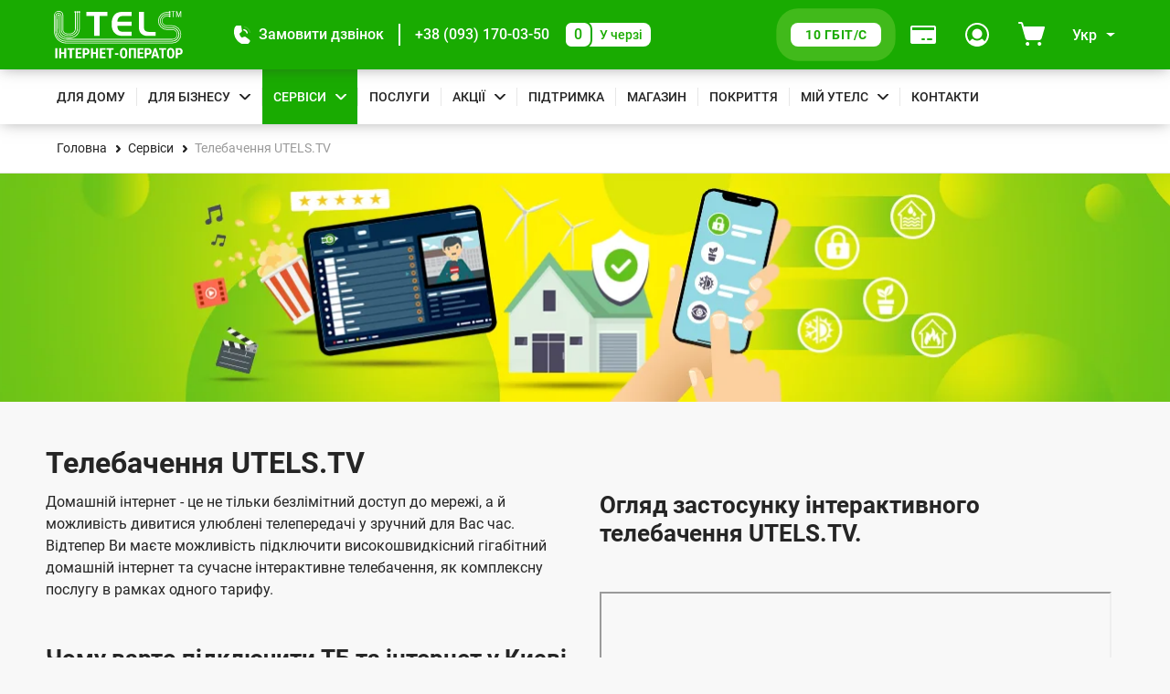

--- FILE ---
content_type: text/html; charset=UTF-8
request_url: https://utels.ua/servisy/utels-tv
body_size: 26868
content:
<!DOCTYPE html>
<html class="no-js page" lang="uk" prefix="og: https://ogp.me/ns#">
<head>
  <base href="https://utels.ua/">
  <meta charset="utf-8">
  
  
  
  <title>Інтернет + ТБ у Києві та Київській області UTELS.TV, підключити інтернет і телебачення | UTELS</title>
  <meta name="viewport" content="width=device-width, initial-scale=1, shrink-to-fit=no">
  <meta name="MobileOptimized" content="320">
  <meta name="format-detection" content="telephone=no">
  
  <meta name="description" content="Насолоджуйтесь якісним зображенням інтерактивного телебачення UTELS.TV з можливістю управління ефіром та кращими телеканалами, відеотекою фільмів у бездоганній якості, які можна дивитись як на екрані телевізора, так і на комп’ютері, планшеті, смартфоні.">
  
  
  <meta name="robots" content="index,follow"/>
  
  <!-- OpenGraph microdata -->
  <meta property="og:url"           content="https://utels.ua/servisy/utels-tv">
  <meta property="og:type"          content="website">
  <meta property="og:site_name"     content="UTELS">
  <meta property="og:locale"        content="uk_UA">
  <meta property="og:image"         content="https://utels.ua/assets/images/opengraph/opengraph.png">
  <meta property="og:image:alt"     content="UTELS opengraph image">
  <meta property="og:image:width"   content="1140">
  <meta property="og:image:height"  content="600">
  
  <meta property="og:title"         content="Інтернет + ТБ у Києві та Київській області UTELS.TV, підключити інтернет і телебачення | UTELS">
  
  
  <meta property="og:description"   content="Насолоджуйтесь якісним зображенням інтерактивного телебачення UTELS.TV з можливістю управління ефіром та кращими телеканалами, відеотекою фільмів у бездоганній якості, які можна дивитись як на екрані телевізора, так і на комп’ютері, планшеті, смартфоні.">
  
  
  <link rel="canonical" href="https://utels.ua/servisy/utels-tv">
  
    <link rel="alternate" href="https://utels.ua/ru/servisy/utels-tv" hreflang="ru-ua">
<link rel="alternate" href="https://utels.ua/servisy/utels-tv" hreflang="uk-ua">
    <link rel="alternate" href="https://utels.ua/servisy/utels-tv" hreflang="x-default">
  
  
  <link rel="preload" href="/assets/fonts/roboto-v27-latin_cyrillic-700.woff2" as="font" type="font/woff2" crossorigin>
  <link rel="preload" href="/assets/fonts/roboto-v27-latin_cyrillic-500.woff2" as="font" type="font/woff2" crossorigin>
  <link rel="preload" href="/assets/fonts/roboto-v27-latin_cyrillic-regular.woff2" as="font" type="font/woff2" crossorigin>
  <link rel="preload" href="/assets/cache/styles-1-1755102707.min.css" as="style">
  <link rel="preload" href="/assets/js/script.min.js?v=1" as="script">
  <link href="/assets/cache/styles-1-1755102707.min.css" rel="stylesheet" media="screen">
    
  <link rel="stylesheet" href="/assets/css/styles-portal-xgpon.css?v=7">
  <link rel="stylesheet" href="/assets/css/popuptimer.css?v=13">
 
  
  <link rel="stylesheet" href="https://cdn.jsdelivr.net/npm/@fancyapps/ui@5.0/dist/fancybox/fancybox.css"/>

  <script src="https://code.jquery.com/jquery-3.7.0.min.js" integrity="sha256-2Pmvv0kuTBOenSvLm6bvfBSSHrUJ+3A7x6P5Ebd07/g=" crossorigin="anonymous"></script>
  

  <link rel="apple-touch-icon" sizes="180x180" href="/assets/img/favicons/apple-touch-icon.png">
  <link rel="icon" type="image/png" sizes="32x32" href="/assets/img/favicons/favicon-32x32.png">
  <link rel="icon" type="image/png" sizes="16x16" href="/assets/img/favicons/favicon-16x16.png">
  <link rel="manifest" href="/assets/img/favicons/site.webmanifest">
  <link rel="mask-icon" href="/assets/img/favicons/safari-pinned-tab.svg" color="#41ab34">
  <link rel="shortcut icon" href="/assets/img/favicons/favicon.ico">
  <meta name="msapplication-TileColor" content="#00a300">
  <meta name="msapplication-config" content="/assets/img/favicons/browserconfig.xml">
  <meta name="theme-color" content="#ffffff">
  
  
  <script>
    (function(w,d,u){
      var s=d.createElement('script');s.async=true;s.src=u+'?'+(Date.now()/60000|0);
      var h=d.getElementsByTagName('script')[0];h.parentNode.insertBefore(s,h);
    })(window,document,'https://cdn.bitrix24.eu/b25581843/crm/site_button/loader_3_z4a4y2.js');
  </script>
    <!-- Google Tag Manager -->
  <script>(function(w,d,s,l,i){ w[l]=w[l]||[];w[l].push({ 'gtm.start':
  new Date().getTime(),event:'gtm.js' });var f=d.getElementsByTagName(s)[0],
  j=d.createElement(s),dl=l!='dataLayer'?'&l='+l:'';j.async=true;j.src=
  'https://www.googletagmanager.com/gtm.js?id='+i+dl;f.parentNode.insertBefore(j,f);
   })(window,document,'script','dataLayer','GTM-MKWVV3WS');</script>
  <!-- End Google Tag Manager -->
  
  
  
  
  
  <style>
    @media(max-width:1600px){
      .home-rates-card__price-num--short{
        font-size:37px; 
      }
    }
  </style>

  <link rel="shortcut" =>
  <style>
    .coverage__type.xgpon {
    background-color: #0077cc;
    }
    .home-xgpon {
    color: #0077cc !important;
    }
    .home-rates-card__btn--xgpon {
    color: #0077cc;
    border-color: currentColor;
    }
    .home-rates-card__btn--xgpon:hover {
    color: #fff;
    background-color: #0077cc;
    border-color: #0077cc
    }
    .home-rates-card__input:checked+label.home-rates-card__btn--xgpon {
    color: #fff;
    background-color: #0077cc;
    border-color: #0077cc;
    }
    .coverage__connection.xgpon {
    background: -webkit-gradient(linear,left top,left bottom,color-stop(41.15%,rgba(255,255,255,0)),to(rgba(0,119,204,.19))),#fff;
    background: linear-gradient(180deg,rgba(255,255,255,0) 41.15%,rgba(0,119,204,.19) 100%),#fff;
    border-color: #0077cc;
    }
    @media (min-width: 1600px) {
      .page-header__right>*+* {
        margin-left: 12px;
      }
    }
    @media(max-width:480px){
      .offcanvas__gpon-btn{
        max-width: 330px;
      }
    }
  </style>
<link rel="stylesheet" href="/assets/components/ajaxform/css/default.css" type="text/css" />
</head>
<body>
<noscript>У вас відключений JavaScript. Приносимо наші вибачення, але це робить скрутним використання даного сайту!</noscript>

<!-- Google Tag Manager (noscript) -->
<noscript><iframe src="https://www.googletagmanager.com/ns.html?id=GTM-MKWVV3WS"
height="0" width="0" style="display:none;visibility:hidden"></iframe></noscript>
<!-- End Google Tag Manager (noscript) -->

  <div class="page__inner ">
    <div class="page__content">
      <div class="page-header__wrapper ">
        <header class="page-header" id="header">
          <div class="container  page-header__main">
            <div class="page-header__left">
              <a href="https://utels.ua/" class="logo logo--header" title="UTELS">
                <svg xmlns="http://www.w3.org/2000/svg" viewbox="0 0 487 180" role="img"><g class="logo"><path d="M172.11,94.41H152V19.3H122.63V3.43h79.09V19.3H172.11Z"/><path d="M293.4,3.17V19.05H261.69c-6.91,0-12.28,1.78-16.05,5.39S240,33.33,240,40.38H293.4V56.25H240c0,7.62,1.41,13,4.22,16.07s5.44,4.89,7.87,5.46a44,44,0,0,0,9.65.82H293.4V94.48H260.92a65.21,65.21,0,0,1-15.66-1.59,37,37,0,0,1-13-6.41A36.45,36.45,0,0,1,221.22,70.6,59.9,59.9,0,0,1,218,50.54l.25-5.46a43.37,43.37,0,0,1,1-9.65,72.08,72.08,0,0,1,2.55-8.89,38.59,38.59,0,0,1,3.58-7.37,45.24,45.24,0,0,1,6-7.11A23.69,23.69,0,0,1,241,6.29a62.07,62.07,0,0,1,10.55-2.48,74.3,74.3,0,0,1,9.91-.64Z"/><path d="M384.13,79.36V94.48H356.51A83.16,83.16,0,0,1,347,94a31.24,31.24,0,0,1-9-2.67,27.62,27.62,0,0,1-8.56-6A24.37,24.37,0,0,1,324,77.14a39.64,39.64,0,0,1-2.36-9.33A76.22,76.22,0,0,1,321,57.52V3.17h19.18V59a56.64,56.64,0,0,0,.45,6.42,16.45,16.45,0,0,0,2.62,7.36,11.47,11.47,0,0,0,6.39,4.95,34.47,34.47,0,0,0,11.51,1.65Z"/><path d="M447.1,54.73H428.05a17,17,0,1,1,0-33.9h6.33a3.4,3.4,0,1,0,.26-2.8H428a19.69,19.69,0,1,0,0,39.37H447a31.43,31.43,0,1,1,0,62.85H395.57l-349.15-.06c-24.11,0-43.8-19.17-43.8-43V17.21a14.71,14.71,0,0,1,29.41,0v53c0,8.38,4.35,18.41,25.06,18.41,14.84,0,25.2-9.08,25.2-22V6.79A3.33,3.33,0,0,0,84,3.87,3.47,3.47,0,0,0,80.56.44a3.43,3.43,0,0,0-3.45,3.43,3.36,3.36,0,0,0,2.36,3.18V66.67C79.47,78,70.2,86,57,86c-15,0-22.31-5.14-22.31-15.68V17.4C35,8.89,29.28,0,17.58,0h-.06A17.44,17.44,0,0,0,0,17.4V77.27c0,25.4,20.84,45.84,46.48,45.84H447.17a34.19,34.19,0,1,0-.07-68.38ZM447,62H427.86a24.38,24.38,0,0,1-24.49-24.19,24.38,24.38,0,0,1,24.49-24.19h6.78a3.37,3.37,0,0,0,3,1.84A3.47,3.47,0,0,0,441.09,12a3.42,3.42,0,0,0-6.65-1.14h-6.58a26.92,26.92,0,1,0,0,53.84H447a24.19,24.19,0,1,1,0,48.38H44.5C24.36,113.08,8,97.14,8,77.21V18.79s.07-1.08.13-1.33a9,9,0,0,1,8.82-7.68,9.34,9.34,0,0,1,5.37,1.78,8.24,8.24,0,0,1,3.58,6.73V70.16c0,15.87,11.32,25,31.08,25,14.64,0,30.56-8.57,32.6-25l.07-.39h.19V6.86a3.4,3.4,0,0,0,1.79-2.92A3.47,3.47,0,0,0,88.17.51a3.42,3.42,0,0,0-3.45,3.43A3.34,3.34,0,0,0,87,7.11v60c-.26,16.7-15.28,25.4-30.12,25.4-10.61,0-28.38-2.92-28.38-22.22V18.41a10.15,10.15,0,0,0-2.5-6.6,11.71,11.71,0,0,0-21,6.48v59c0,21.4,17.58,38.54,39.26,38.54H446.85A26.92,26.92,0,1,0,447,62ZM94.37,7.11l-.13,63.05c-1.72,18-16.17,30.16-36,30.16-14.07,0-23.66-2.86-29.35-8.64-4.8-4.89-7-12-6.65-21.71L22.19,18.1c0-2.1-1.28-4.51-4.93-4.51a4.91,4.91,0,0,0-5.18,4.82l-.25,58.86c0,16.89,16,31.37,34.4,31.37H447.1a19.69,19.69,0,1,0,0-39.37H428.05a31.43,31.43,0,1,1,0-62.86h7.1a3.3,3.3,0,0,0,2.49,1.15,3.47,3.47,0,0,0,3.45-3.43A3.47,3.47,0,0,0,437.64.7a3.36,3.36,0,0,0-3.32,3h-6.21a34.16,34.16,0,1,0,0,68.32h19.06a17,17,0,1,1,0,33.9H46.35c-16.62,0-31.77-13.52-31.77-28.69l.25-58.86a2.19,2.19,0,0,1,2.43-2.1c1.41,0,2.18.64,2.18,1.85l.06,51.8c-.38,10.42,2.05,18.16,7.42,23.62C33.18,100,43.16,103,58.18,103c21.29,0,36.89-13.14,38.75-32.76l.19-63.3a3.44,3.44,0,0,0,2-3A3.47,3.47,0,0,0,95.65.44,3.43,3.43,0,0,0,92.2,3.87,3.48,3.48,0,0,0,94.37,7.11Z"/><path d="M459.06,3h-5.95V23H450.3V3h-5.95V.51h14.71Zm7-2.47L472,18.79,477.86.51h3.64V23h-2.81V14.22l.25-8.76L473.06,23h-2.17L465,5.52l.26,8.7V23h-2.81V.51Z"/></g><g class="text"><path d="M12.53,179.43H4.67V140.82h7.86Zm33.82,0h-7.8V162.92H27v16.51H19.12V140.82H27v15.62H38.55V140.82h7.8ZM77,147.37H67.45v32.06H59.59V147.37H50.13v-6.55H77Zm24.62,15.3H89.45V173H103.9v6.48H81.58V140.82h22.25v6.55H89.45v9.14h12.21Zm14.64,3.17v13.59h-7.86V140.82h13.23a12.32,12.32,0,0,1,9.21,3.56,12.67,12.67,0,0,1,3.45,9.21c0,3.81-1.15,6.79-3.39,8.95s-5.37,3.3-9.4,3.3Zm0-6.47h5.37a4.26,4.26,0,0,0,3.45-1.47,6.27,6.27,0,0,0,1.22-4.25,7.62,7.62,0,0,0-1.28-4.57,3.92,3.92,0,0,0-3.39-1.71h-5.43v12Zm50.45,20.06H159V162.92H147.37v16.51h-7.86V140.82h7.86v15.62H159V140.82h7.8Zm26.4-16.76H180.94V173h14.45v6.48H173.07V140.82h22.25v6.55H180.94v9.14h12.21Zm32.42-15.3H216v32.06h-7.87V147.37h-9.46v-6.55h26.92Zm51.78,16.25c0,5.2-1.21,9.2-3.7,12.06S267.76,180,263.42,180s-7.8-1.4-10.3-4.25-3.77-6.8-3.77-11.94v-6.6c0-5.34,1.22-9.46,3.71-12.45s5.88-4.44,10.29-4.44,7.74,1.46,10.23,4.38,3.77,7.05,3.77,12.32Zm-7.86-6.48c0-3.49-.51-6.09-1.47-7.74a5.54,5.54,0,0,0-9.27-.07c-1,1.65-1.54,4.13-1.54,7.49v6.86c0,3.37.52,5.84,1.54,7.5a5.22,5.22,0,0,0,4.73,2.41,4.93,4.93,0,0,0,4.54-2.35c1-1.59,1.53-4,1.53-7.3v-6.8Zm40.73,22.29h-7.8V147.37H290.91v32.06H283V140.82h27.24v38.61Zm26.4-16.76H324.41V173h14.45v6.48H316.55V140.82H338.8v6.55H324.41v9.14h12.21Zm14.64,3.17v13.59H343.4V140.82h13.23a12.32,12.32,0,0,1,9.21,3.56,12.67,12.67,0,0,1,3.45,9.21c0,3.81-1.15,6.79-3.39,8.95s-5.37,3.3-9.39,3.3Zm0-6.47h5.37a4.26,4.26,0,0,0,3.46-1.47,6.27,6.27,0,0,0,1.21-4.25,7.62,7.62,0,0,0-1.28-4.57,3.92,3.92,0,0,0-3.39-1.71H351.2v12Zm37,12.18H377.61l-2.05,7.88h-8.31l12.15-38.61h7.16l12.21,38.61h-8.38Zm-9-6.53h7.29l-3.65-13.78Zm45.07-17.65h-9.59v32.06h-7.86V147.37h-9.46v-6.55h26.91Zm31.14,16.25c0,5.2-1.22,9.2-3.71,12.06S445.89,180,441.54,180s-7.8-1.4-10.29-4.25-3.77-6.8-3.77-11.94v-6.6c0-5.34,1.21-9.46,3.7-12.45s5.89-4.44,10.3-4.44a12.72,12.72,0,0,1,10.23,4.38c2.49,2.92,3.77,7.05,3.77,12.32Zm-7.86-6.48c0-3.49-.52-6.09-1.48-7.74a5.54,5.54,0,0,0-9.27-.07c-1,1.65-1.53,4.13-1.53,7.49v6.86c0,3.37.51,5.84,1.53,7.5a5.23,5.23,0,0,0,4.73,2.41,4.92,4.92,0,0,0,4.54-2.35c1-1.59,1.54-4,1.54-7.3v-6.8Zm21.35,8.7v13.59h-7.86V140.82h13.23a12.32,12.32,0,0,1,9.21,3.56,12.67,12.67,0,0,1,3.45,9.21c0,3.81-1.15,6.79-3.39,8.95s-5.37,3.3-9.4,3.3Zm0-6.47h5.37a4.24,4.24,0,0,0,3.45-1.47,6.27,6.27,0,0,0,1.22-4.25,7.62,7.62,0,0,0-1.28-4.57,3.92,3.92,0,0,0-3.39-1.71h-5.43v12ZM243.34,166h-13v-6.16h13Z"/></g></svg>
              </a>
              <ul class="list-nostyled  page-header__phones">
                <li class="page-header__phone-item">
                  <a href="#orderCall" class="page-header__phone-link" data-bs-toggle="modal" role="button" title="Замовити дзвінок">
                    
                    <svg class="phone-icon" xmlns="http://www.w3.org/2000/svg" width="20" height="20" viewBox="0 0 25 25"  role="img" aria-hidden="true"><path id="phone" d="m24.73,17.63c-.21-.37-.54-.67-.94-.84l-5.87-2.51c-.31-.14-.66-.2-1-.16-.33.03-.65.15-.93.33l-3.13,2.09c-1.92-.93-3.47-2.47-4.41-4.39h0l2.11-3.15c.37-.56.43-1.27.17-1.89l-2.52-5.9c-.17-.4-.47-.73-.84-.94-.37-.22-.81-.32-1.24-.27C2.61.44-.03,3.45,0,7c.03,9.93,8.07,17.97,18,18,3.55.03,6.56-2.61,7-6.13.05-.43-.05-.87-.27-1.24Z"/><path id="line2" d="m15.7,2.93h0c3.11.83,5.54,3.27,6.37,6.38.07.25.24.47.47.6.23.13.5.17.76.1.25-.07.47-.23.6-.46.13-.23.17-.5.1-.76-1.03-3.8-3.99-6.76-7.79-7.79-.26-.07-.53-.03-.76.11-.23.13-.39.35-.46.6-.15.53.17,1.08.7,1.23,0,0,0,0,0,0h0Z"/><path id="line1" d="m14.66,6.8c1.73.46,3.08,1.81,3.54,3.54.14.54.69.86,1.23.72s.86-.69.72-1.23c-.64-2.45-2.55-4.36-5-5-.26-.07-.53-.03-.76.1-.23.13-.4.35-.47.61-.07.25-.03.52.1.75.13.26.37.44.65.51Z"/></svg>
                    <script>
                      document.addEventListener('DOMContentLoaded', function () {
                        const phoneIcon = document.querySelector('.phone-icon');
        
                        function animateLines() {
                          setTimeout(() => {
                            phoneIcon.classList.add('line1-visible');
                            setTimeout(() => {
                              phoneIcon.classList.add('line2-visible');
                              setTimeout(() => {
                                phoneIcon.classList.remove('line1-visible', 'line2-visible');
                              }, 1500); // Время видимости обеих линий
                            }, 300); // Задержка перед появлением второй линии
                          }, 1800); // Задержка перед появлением первой линии (2000 + 200 мс)
                        }
        
                        function startAnimation() {
                          animateLines();
                          setInterval(animateLines, 4200); // Повтор анимации каждые 4.2 секунды (4 секунды анимации + 0.2 секунды паузы)
                        }
        
                        startAnimation();
                      });
                    </script>
                    <span class="page-header__btn-text  page-header__btn-text--phone">
                     Замовити дзвінок
                    </span>
                  </a>
                </li>
                <li class="page-header__phone-item">
                  <a href="tel:+380931700350" class="page-header__phone-link">+38 (093) 170-03-50</a>
                </li>
                <li class="page-header__phone-item  page-header__phone-item--queue">
                  <div class="page-header__queue">
                    <span class="page-header__queue-num"><span>0</span></span>
                    <span class="page-header__queue-text"><span>У черзі</span></span>
                  </div>
                </li>
              </ul>
            </div>
            <div class="page-header__right">

    
    

              
              <a href="connect/xgpon" class="page-header__btn  page-header__btn--gpon" title="Підключити XGPON 10 Гбіт/с">
                <span class="page-header__gpon" style="min-width:99px">10 Гбіт/с</span>
              </a>
              
             
              <a href="support/payments" class="page-header__btn" title="Способи оплати">
                <svg width="28" height="20" role="img" aria-hidden="true"><use xmlns:xlink="http://www.w3.org/1999/xlink" xlink:href="/assets/img/sprite-svg.svg#payment-card"/></svg>
                <span class="page-header__btn-text">Способи оплати</span>
              </a>
              
              
              <a href="https://stat.utels.ua" class="page-header__btn" title="Особистий кабінет" target="_blank">
                <svg width="26" height="26" role="img" aria-hidden="true"><use xmlns:xlink="http://www.w3.org/1999/xlink" xlink:href="/assets/img/sprite-svg.svg#user-profile"/></svg>
                <span class="page-header__btn-text">Профіль</span>
              </a>
              
              
              <div class="page-header__mini-cart">
                <button id="showCartBtn" class="page-header__btn  page-header__btn--cart" type="button" data-bs-toggle="collapse" data-bs-target="#mini-cart" aria-expanded="false" aria-controls="mini-cart" title="Кошик">
                  <span style="position: relative;">
                    <svg width="29" height="26" role="img" aria-hidden="true">
                      <use xmlns:xlink="http://www.w3.org/1999/xlink" xlink:href="/assets/img/sprite-svg.svg#cart"/>
                    </svg>
                    <span id="cart-total" class="page-header__mini-cart-badge">0</span>
                  </span>
                  <span class="page-header__btn-text">Кошик</span>
                </button>
                <div id="mini-cart">

</div>
              </div>
              
              
              
              <div class="dropdown lang-switcher">
                <button class="page-header__btn dropdown-toggle" type="button" id="lang-switcher" data-bs-toggle="dropdown" aria-expanded="false" data-bs-offset="0,0">
                  <span class="lang-switcher__text">Укр</span>
                </button>
                <ul class="dropdown-menu" aria-labelledby="lang-switcher">
                  <li class="lang-switcher__item  ru">
  <a href="https://utels.ua/ru/servisy/utels-tv" class="lang-switcher__link">
    Рус
  </a>
</li>
                </ul>
              </div>
              <button id="burger" class="burger" type="button" aria-label="Кнопка мобільного меню" data-bs-toggle="offcanvas" data-bs-target="#mobMenu" aria-controls="mobMenu"><span></span></button>
            </div>
          </div>
          
          <div class="page-header__menu">
             <nav id="main-nav" class="container  main-nav">
                <ul class="list-nostyled  main-nav__list"><li class="main-nav__item">
                      <a class="main-nav__link" href="rates-home-users" >Для дому</a>
                      
                    </li><li class="main-nav__item  main-nav__item--has-children">
                      <a href="for-business"  class="main-nav__link  main-nav__link--arrow" >Для бізнесу</a>
                      <ul class="list-nostyled  main-nav__sublist"><li>
                      <a href="for-business/internet"  >Інтернет для бізнесу</a>
                      
                    </li><li>
                      <a href="for-business/data-tsentr"  >Дата-центр</a>
                      
                    </li><li>
                      <a href="for-business/ofisni-merezhi"  >Офісні мережі (СКС)</a>
                      
                    </li><li>
                      <a href="for-business/dlia-zakhodiv"  >Wi-Fi для заходів</a>
                      
                    </li><li>
                      <a href="for-business/kanaly-peredachi-danykh"  >Канали передачі даних</a>
                      
                    </li><li>
                      <a href="for-business/systemy-kontroliu-dostupu"  >Системи контролю доступу</a>
                      
                    </li><li>
                      <a href="for-business/zabudovnykam"  >Для забудовників</a>
                      
                    </li><li>
                      <a href="for-business/budivnytstvo-volz"  >Будівництво ВОЛЗ</a>
                      
                    </li></ul>
                    </li><li class="main-nav__item  main-nav__item--has-children active">
                      <a href="servisy" class="main-nav__link  main-nav__link--arrow" >Сервіси</a>
                      <ul class="list-nostyled  main-nav__sublist"><li class="active">
                      <a style="pointer-events:none;">Телебачення UTELS.TV</a>
                      
                    </li><li>
                      <a href="servisy/smart-house"  >Розумний будинок (IoT)</a>
                      
                    </li><li>
                      <a href="servisy/dtektor-svitlobot"  >СвітлоБот "ДТЕКтор"</a>
                      
                    </li><li>
                      <a href="servisy/videosposterezhennia-pid-kliuch"  >Відеоспостереження під ключ</a>
                      
                    </li></ul>
                    </li><li class="main-nav__item">
                      <a class="main-nav__link" href="services" >Послуги</a>
                      
                    </li><li class="main-nav__item  main-nav__item--has-children">
                      <a href="special-offer"  class="main-nav__link  main-nav__link--arrow" >Акції</a>
                      <ul class="list-nostyled  main-nav__sublist"><li>
                      <a href="special-offer/masshtabna-hihabityzatsiya"  >«Масштабна ГІГАБІТИЗАЦІЯ»</a>
                      
                    </li><li>
                      <a href="special-offer/susid"  >«Запроси сусіда»</a>
                      
                    </li><li>
                      <a href="special-offer/lehkyy-perekhid"  >«Легкий перехід»</a>
                      
                    </li><li>
                      <a href="special-offer/remont"  >«Ремонт»</a>
                      
                    </li><li>
                      <a href="special-offer/test-drive"  >«Тест-драйв»</a>
                      
                    </li><li>
                      <a href="special-offer/trade-in"  >«Trade-in»</a>
                      
                    </li><li>
                      <a href="special-offer/10-2"  >Програма лояльності «10+2»</a>
                      
                    </li><li>
                      <a href="special-offer/internet-domofon"  >«Інтернет + домофон»</a>
                      
                    </li></ul>
                    </li><li class="main-nav__item">
                      <a class="main-nav__link" href="support" >Підтримка</a>
                      
                    </li><li class="main-nav__item">
                      <a class="main-nav__link" href="obladanannia" >Магазин</a>
                      
                    </li><li class="main-nav__item">
                      <a class="main-nav__link" href="coverage-total" >Покриття</a>
                      
                    </li><li class="main-nav__item  main-nav__item--has-children">
                      <a href="my-utels"  class="main-nav__link  main-nav__link--arrow" >Мій УТЕЛС</a>
                      <ul class="list-nostyled  main-nav__sublist"><li>
                      <a href="my-utels/about"  >Про компанію</a>
                      
                    </li><li>
                      <a href="my-utels/charity"  >Благодійність</a>
                      
                    </li><li>
                      <a href="my-utels/news"  >Новини</a>
                      
                    </li><li>
                      <a href="my-utels/korysni-statti"  >Корисні статті</a>
                      
                    </li><li>
                      <a href="my-utels/vacancies"  >Вакансії</a>
                      
                    </li><li>
                      <a href="my-utels/reviews"  >Відгуки</a>
                      
                    </li><li>
                      <a href="my-utels/docs"  >Документи</a>
                      
                    </li><li>
                      <a href="https://stat.utels.ua/cgi-bin/stat.pl"  target="_blank" rel="nofollow noopener">Особистий кабінет</a>
                      
                    </li></ul>
                    </li><li class="main-nav__item">
                      <a class="main-nav__link" href="contacts" >Контакти</a>
                      
                    </li></ul>
              <div class="container contact-widget__wrapper">
                
              </div>
            </nav>
          </div>
          
        </header>
      </div>
     
      

<nav class="container breadcrumbs" aria-label="Хлібні крихти">
  <ol class="list-nostyled breadcrumbs__list" itemscope itemtype="https://schema.org/BreadcrumbList" aria-labelledby="breadcrumbs"><li class="breadcrumbs__item" itemprop="itemListElement" itemscope itemtype="https://schema.org/ListItem">
    <a itemprop="item" href="/" class="breadcrumbs__link">
      <span itemprop="name">Головна</span>
      <meta itemprop="position" content="1">
    </a>
  </li>
<li class="breadcrumbs__item" itemprop="itemListElement" itemscope itemtype="https://schema.org/ListItem">
    <a itemprop="item" href="servisy" class="breadcrumbs__link">
      <span itemprop="name">Сервіси</span>
      <meta itemprop="position" content="2">
    </a>
  </li>
<li class="breadcrumbs__item" itemprop="itemListElement" itemscope itemtype="https://schema.org/ListItem">
    <span class="breadcrumbs__link  breadcrumbs__link--current" aria-current="page">
      <span itemprop="name">Телебачення UTELS.TV</span>
      <meta itemprop="position" content="3">
    </span>
  </li></ol>
</nav><div class="page-top-decor"
     role="presentation"
     style="background-size:cover;"
     data-bg="/assets/cache_image/services/banner/banner_services_new_1921x251_f96.jpg"
     data-bg-webp="/assets/cache_image/services/banner/banner_services_new_1921x251_213.webp">
</div>

<main>
  
  <section class="container  biz-service-text" style="margin-bottom:0; border-bottom:none;">
    <h1 class="biz-service-text__title">Телебачення UTELS.TV</h1>
    <div class="row">
      <div class="biz-service-text__inner">
        <p>Домашній інтернет - це не тільки безлімітний доступ до мережі, а й можливість дивитися улюблені телепередачі у зручний для Вас час. Відтепер Ви маєте можливість підключити високошвидкісний гігабітний домашній інтернет та сучасне інтерактивне телебачення, як комплексну послугу в рамках одного тарифу.</p>
<h2>Чому варто підключити ТБ та інтернет у Києві та Київській області від UTELS?</h2>
<ul>
<li>Абоненти отримують доступ до 89 каналів з яких 73 в HD якості;</li>
<li>Можливість перегляду каналів на будь-яких пристроях;</li>
<li>Доступна функція "пауза" прямого ефіру;</li>
<li>Збереження переглянутих передач в архіві (запис ефіру).</li>
</ul>
<p>Усі преміальні тарифні пакети від нашого провайдера включають інтернет плюс ТБ у Києві та Київській області за загальну абонентську плату. Таке об'єднання сервісів зручне для клієнта - один провайдер надає технічну підтримку, поставляючи дві послуги за ціною однієї.</p>
<h2>Як дивитися UTELS.TV?</h2>
<ul>
<li><a href="obladanannia" target="_blank" rel="noopener">Придбати smart приставку</a>, яка зробить Ваш телевізор справжнім мультимедійним центром із доступом до всіх можливостей ОС Android та Android TV. Тепер можна дивитися телебачення, YouTube, грати в ігри через один пристрій, який Ви можете замовити у наших консультантів;</li>
<li><a href="support/nalashtuvannia" target="_blank" rel="noopener">Налаштувати</a> наш додаток на вашому SMART.TV телевізорі;</li>
<li><a href="https://play.google.com/store/apps/developer?id=UTELS+LLC" target="_blank" rel="noopener">Завантажити з PlayMarket</a> наш Android додаток і переглядати ТБ на вашому смартфоні або планшеті;</li>
<li>Інші варіанти перегляду та налаштування нашого сервісу <a href="support/nalashtuvannia" target="_blank" rel="noopener">дивіться тут</a>.</li>
</ul>
<h2>Чому варто підключити інтернет і ТБ у Києві та Київській області у компанії UTELS.</h2>
<ul>
<li>Низька ціна на тарифи та підключення;</li>
<li>Якісний зв'язок;</li>
<li>Широка лінійка тарифних пакетів;</li>
<li>Технічна підтримка 24/7.</li>
</ul>
<h2>Огляд застосунку інтерактивного телебачення UTELS.TV.</h2>
<h2><iframe src="https://www.youtube.com/embed/X3OaezsLut4" width="560" height="314" allowfullscreen="allowfullscreen"></iframe></h2>
<h2>Переваги комплексного під'єднання домашнього інтернету і ТБ у Києві та Київській області.</h2>
<p>Наша компанія надає можливість підключити інтернет і ТБ 2 в 1. Які переваги підключення інтерактивного телебачення UTELS.TV у нас:</p>
<ul>
<li>Сучасна технологія;</li>
<li>Висока пропускна здатність;</li>
<li>Постійне поповнення каналів у HD-якості;</li>
<li>Наявність преміальних каналів;</li>
<li>Можливість дивитися передачі в прямому ефірі або записі;</li>
<li>Налаштування попереднього перегляду - пауза, перемотування, архівування;</li>
<li>Трансляції на будь-якому пристрої.</li>
</ul>
<p>Інтерактивне телебачення стало заміною застарілого лінійного кабельного телебачення. Щоб підключити телебачення та інтернет у Києві потрібен будь-який гаджет. Сам телевізор повинен мати спеціальну приставку або Smart TV. Ще один варіант - використовувати екран телевізора як монітор, але керувати всіма функціями через під'єднаний ноутбук або ПК.</p>
      </div>
      <div class="biz-service-text__btn-wrapper">
        <button class="btn btn--icon btn--norotate" data-bs-toggle="modal" data-bs-target="#orderModal"
                data-bs-whatever="Інтернет + ТБ у Києві та Київській області UTELS.TV, підключити інтернет і телебачення">
          
            <span>Замовити UTELS.TV</span>
          
          <svg width="22" height="21">
            <use xmlns:xlink="http://www.w3.org/1999/xlink" xlink:href="/assets/img/sprite-svg.svg#chats"/>
          </svg>
        </button>
        
      </div>
    </div>
  </section>
  
  
  
  
  
  
  
    <section class="container  tv-channel-list" style="margin-top:0;">
  <h2 class="tv-channel-list__title">
    Телебачення UTELS.TV
  </h2>
  <div class="tabs">
    <div class="row">
      <div class="tabs__links-col">
        <ul class="nav  tabs__links" id="tvChannelsTab" role="tablist">
          <li class="tabs__link-wrap" role="presentation">
  <button class="tabs__link  active" id="premiumhd-tab" data-bs-toggle="tab" data-bs-target="#premiumhd" role="tab" aria-controls="premiumhd" aria-selected="true">
    Пакет <br> «Premium+HD»
    <span>94 каналів</span>
  </button>
</li>
        </ul>
      </div>
    </div>

    <div class="tabs__content-wrapper" id="tvChannelsContent">
      <div class="tabs__content-item fade  show active" id="premiumhd" role="tabpanel" aria-labelledby="premiumhd-tab">
  <div class="row">
    <div class="tabs__links-col-wide">

      <section class="btn-filter-group">
        <h2 class="visually-hidden">
          Група перемикачів для фільтрації телепрограм
        </h2>
        
        <button class="btn btn--filter is-checked" type="button" data-filter="all">
          Усі 
          <span>94</span>
        </button>

        <button class="btn btn--filter" type="button" data-filter="informatsiyni">
  Інформаційні 
  <!--<span>5</span>-->
</button><button class="btn btn--filter" type="button" data-filter="dytiachi">
  Дитячі 
  <!--<span>5</span>-->
</button><button class="btn btn--filter" type="button" data-filter="zhinochi">
  Жіночі 
  <!--<span>5</span>-->
</button><button class="btn btn--filter" type="button" data-filter="kino-ta-serialy">
  Кіно та серіали 
  <!--<span>5</span>-->
</button><button class="btn btn--filter" type="button" data-filter="muzychni">
  Музичні 
  <!--<span>5</span>-->
</button><button class="btn btn--filter" type="button" data-filter="novyny">
  Новини 
  <!--<span>5</span>-->
</button><button class="btn btn--filter" type="button" data-filter="piznavalni">
  Пізнавальні 
  <!--<span>5</span>-->
</button><button class="btn btn--filter" type="button" data-filter="relaks">
  Релакс 
  <!--<span>5</span>-->
</button><button class="btn btn--filter" type="button" data-filter="relihiyni">
  Релігійні 
  <!--<span>5</span>-->
</button><button class="btn btn--filter" type="button" data-filter="rozvazhalni">
  Розважальні 
  <!--<span>5</span>-->
</button><button class="btn btn--filter" type="button" data-filter="sportyvni">
  Спортивні 
  <!--<span>5</span>-->
</button>
        
      </section>

    </div>
  </div>

  <section class="tv-channel-list__content">
    <h3 class="visually-hidden">
        Список телеканалів, що входять до пакету
        «Premium+HD»
    </h3>

    <div class="grid" role="list">
      
      <div class="grid-item  tv-channel-card  kino-ta-serialy" role="listitem">
  <div class="tv-channel-card__inner">
    <div class="tv-channel-card__quality">
      <span class="hd">HD</span>
    </div>
    <div class="tv-channel-card__img img-tv_package_icon/new_tv_package_icon/1plus1_ukr_hd.png">
      <picture>
        <source srcset="/assets/cache_image/tv_package_icon/new_tv_package_icon/1plus1_ukr_hd_200x100_0d5.webp" type="image/webp">
        <img src="assets/images/tv_package_icon/new_tv_package_icon/1plus1_ukr_hd.png" alt="1+1 Україна HD" width="200" height="100" loading="lazy" decoding="async">
      </picture>
    </div>
    <div class="tv-channel-card__title">
      <span>1+1 Україна HD</span>
    </div>
  </div>
</div><div class="grid-item  tv-channel-card  rozvazhalni" role="listitem">
  <div class="tv-channel-card__inner">
    <div class="tv-channel-card__quality">
      <span class="hd">HD</span>
    </div>
    <div class="tv-channel-card__img img-tv_package_icon/new_tv_package_icon/nv_hd.png">
      <picture>
        <source srcset="/assets/cache_image/tv_package_icon/new_tv_package_icon/nv_hd_200x100_0d5.webp" type="image/webp">
        <img src="assets/images/tv_package_icon/new_tv_package_icon/nv_hd.png" alt="Новий канал HD" width="200" height="100" loading="lazy" decoding="async">
      </picture>
    </div>
    <div class="tv-channel-card__title">
      <span>Новий канал HD</span>
    </div>
  </div>
</div><div class="grid-item  tv-channel-card  rozvazhalni" role="listitem">
  <div class="tv-channel-card__inner">
    <div class="tv-channel-card__quality">
      <span class="hd">HD</span>
    </div>
    <div class="tv-channel-card__img img-tv_package_icon/new_tv_package_icon/stb_hd.png">
      <picture>
        <source srcset="/assets/cache_image/tv_package_icon/new_tv_package_icon/stb_hd_200x100_0d5.webp" type="image/webp">
        <img src="assets/images/tv_package_icon/new_tv_package_icon/stb_hd.png" alt="СТБ HD" width="200" height="100" loading="lazy" decoding="async">
      </picture>
    </div>
    <div class="tv-channel-card__title">
      <span>СТБ HD</span>
    </div>
  </div>
</div><div class="grid-item  tv-channel-card  rozvazhalni" role="listitem">
  <div class="tv-channel-card__inner">
    <div class="tv-channel-card__quality">
      <span class="hd">HD</span>
    </div>
    <div class="tv-channel-card__img img-tv_package_icon/new_tv_package_icon/ictv2_hd.png">
      <picture>
        <source srcset="/assets/cache_image/tv_package_icon/new_tv_package_icon/ictv2_hd_200x100_0d5.webp" type="image/webp">
        <img src="assets/images/tv_package_icon/new_tv_package_icon/ictv2_hd.png" alt="ICTV2 HD" width="200" height="100" loading="lazy" decoding="async">
      </picture>
    </div>
    <div class="tv-channel-card__title">
      <span>ICTV2 HD</span>
    </div>
  </div>
</div><div class="grid-item  tv-channel-card  rozvazhalni" role="listitem">
  <div class="tv-channel-card__inner">
    <div class="tv-channel-card__quality">
      <span class="hd">HD</span>
    </div>
    <div class="tv-channel-card__img img-tv_package_icon/new_tv_package_icon/2plus2_hd.png">
      <picture>
        <source srcset="/assets/cache_image/tv_package_icon/new_tv_package_icon/2plus2_hd_200x100_0d5.webp" type="image/webp">
        <img src="assets/images/tv_package_icon/new_tv_package_icon/2plus2_hd.png" alt="2+2 HD" width="200" height="100" loading="lazy" decoding="async">
      </picture>
    </div>
    <div class="tv-channel-card__title">
      <span>2+2 HD</span>
    </div>
  </div>
</div><div class="grid-item  tv-channel-card  novyny" role="listitem">
  <div class="tv-channel-card__inner">
    <div class="tv-channel-card__quality">
      <span class="hd">HD</span>
    </div>
    <div class="tv-channel-card__img img-tv_package_icon/new_tv_package_icon/ictv_hd.png">
      <picture>
        <source srcset="/assets/cache_image/tv_package_icon/new_tv_package_icon/ictv_hd_200x100_0d5.webp" type="image/webp">
        <img src="assets/images/tv_package_icon/new_tv_package_icon/ictv_hd.png" alt="ICTV HD" width="200" height="100" loading="lazy" decoding="async">
      </picture>
    </div>
    <div class="tv-channel-card__title">
      <span>ICTV HD</span>
    </div>
  </div>
</div><div class="grid-item  tv-channel-card  kino-ta-serialy" role="listitem">
  <div class="tv-channel-card__inner">
    <div class="tv-channel-card__quality">
      <span class="hd">HD</span>
    </div>
    <div class="tv-channel-card__img img-tv_package_icon/new_tv_package_icon/tet_hd.png">
      <picture>
        <source srcset="/assets/cache_image/tv_package_icon/new_tv_package_icon/tet_hd_200x100_0d5.webp" type="image/webp">
        <img src="assets/images/tv_package_icon/new_tv_package_icon/tet_hd.png" alt="ТЕТ HD" width="200" height="100" loading="lazy" decoding="async">
      </picture>
    </div>
    <div class="tv-channel-card__title">
      <span>ТЕТ HD</span>
    </div>
  </div>
</div><div class="grid-item  tv-channel-card  kino-ta-serialy" role="listitem">
  <div class="tv-channel-card__inner">
    <div class="tv-channel-card__quality">
      <span class="hd">HD</span>
    </div>
    <div class="tv-channel-card__img img-tv_package_icon/new_tv_package_icon/ntn_hd.png">
      <picture>
        <source srcset="/assets/cache_image/tv_package_icon/new_tv_package_icon/ntn_hd_200x100_0d5.webp" type="image/webp">
        <img src="assets/images/tv_package_icon/new_tv_package_icon/ntn_hd.png" alt="НТН HD" width="200" height="100" loading="lazy" decoding="async">
      </picture>
    </div>
    <div class="tv-channel-card__title">
      <span>НТН HD</span>
    </div>
  </div>
</div><div class="grid-item  tv-channel-card  kino-ta-serialy" role="listitem">
  <div class="tv-channel-card__inner">
    <div class="tv-channel-card__quality">
      <span class="hd">HD</span>
    </div>
    <div class="tv-channel-card__img img-tv_package_icon/new_tv_package_icon/tvoye_kino_action.png.png">
      <picture>
        <source srcset="/assets/cache_image/tv_package_icon/new_tv_package_icon/tvoye_kino_action.png_200x100_0d5.webp" type="image/webp">
        <img src="assets/images/tv_package_icon/new_tv_package_icon/tvoye_kino_action.png.png" alt="Твоє Кіно Action HD" width="200" height="100" loading="lazy" decoding="async">
      </picture>
    </div>
    <div class="tv-channel-card__title">
      <span>Твоє Кіно Action HD</span>
    </div>
  </div>
</div><div class="grid-item  tv-channel-card  kino-ta-serialy" role="listitem">
  <div class="tv-channel-card__inner">
    <div class="tv-channel-card__quality">
      <span class="hd">HD</span>
    </div>
    <div class="tv-channel-card__img img-tv_package_icon/new_tv_package_icon/tvoye_kino_hit.png.png">
      <picture>
        <source srcset="/assets/cache_image/tv_package_icon/new_tv_package_icon/tvoye_kino_hit.png_200x100_0d5.webp" type="image/webp">
        <img src="assets/images/tv_package_icon/new_tv_package_icon/tvoye_kino_hit.png.png" alt="Твоє Кіно Хіт HD" width="200" height="100" loading="lazy" decoding="async">
      </picture>
    </div>
    <div class="tv-channel-card__title">
      <span>Твоє Кіно Хіт HD</span>
    </div>
  </div>
</div><div class="grid-item  tv-channel-card  kino-ta-serialy" role="listitem">
  <div class="tv-channel-card__inner">
    <div class="tv-channel-card__quality">
      <span class="hd">HD</span>
    </div>
    <div class="tv-channel-card__img img-tv_package_icon/new_tv_package_icon/tvoye_kino_relax.png.png">
      <picture>
        <source srcset="/assets/cache_image/tv_package_icon/new_tv_package_icon/tvoye_kino_relax.png_200x100_0d5.webp" type="image/webp">
        <img src="assets/images/tv_package_icon/new_tv_package_icon/tvoye_kino_relax.png.png" alt="Твоє Кіно Relax HD" width="200" height="100" loading="lazy" decoding="async">
      </picture>
    </div>
    <div class="tv-channel-card__title">
      <span>Твоє Кіно Relax HD</span>
    </div>
  </div>
</div><div class="grid-item  tv-channel-card  rozvazhalni" role="listitem">
  <div class="tv-channel-card__inner">
    <div class="tv-channel-card__quality">
      <span class="hd">HD</span>
    </div>
    <div class="tv-channel-card__img img-tv_package_icon/new_tv_package_icon/super_plus_hd.png.png">
      <picture>
        <source srcset="/assets/cache_image/tv_package_icon/new_tv_package_icon/super_plus_hd.png_200x100_0d5.webp" type="image/webp">
        <img src="assets/images/tv_package_icon/new_tv_package_icon/super_plus_hd.png.png" alt="Super+ HD" width="200" height="100" loading="lazy" decoding="async">
      </picture>
    </div>
    <div class="tv-channel-card__title">
      <span>Super+ HD</span>
    </div>
  </div>
</div><div class="grid-item  tv-channel-card  kino-ta-serialy" role="listitem">
  <div class="tv-channel-card__inner">
    <div class="tv-channel-card__quality">
      <span class="hd">HD</span>
    </div>
    <div class="tv-channel-card__img img-tv_package_icon/new_tv_package_icon/tviy_serial_hd.png.png">
      <picture>
        <source srcset="/assets/cache_image/tv_package_icon/new_tv_package_icon/tviy_serial_hd.png_200x100_0d5.webp" type="image/webp">
        <img src="assets/images/tv_package_icon/new_tv_package_icon/tviy_serial_hd.png.png" alt="Твій Серіал HD" width="200" height="100" loading="lazy" decoding="async">
      </picture>
    </div>
    <div class="tv-channel-card__title">
      <span>Твій Серіал HD</span>
    </div>
  </div>
</div><div class="grid-item  tv-channel-card  piznavalni" role="listitem">
  <div class="tv-channel-card__inner">
    <div class="tv-channel-card__quality">
      <span class="hd">HD</span>
    </div>
    <div class="tv-channel-card__img img-tv_package_icon/new_tv_package_icon/k1_hd.png">
      <picture>
        <source srcset="/assets/cache_image/tv_package_icon/new_tv_package_icon/k1_hd_200x100_0d5.webp" type="image/webp">
        <img src="assets/images/tv_package_icon/new_tv_package_icon/k1_hd.png" alt="К1 HD" width="200" height="100" loading="lazy" decoding="async">
      </picture>
    </div>
    <div class="tv-channel-card__title">
      <span>К1 HD</span>
    </div>
  </div>
</div><div class="grid-item  tv-channel-card  piznavalni" role="listitem">
  <div class="tv-channel-card__inner">
    <div class="tv-channel-card__quality">
      <span class="hd">HD</span>
    </div>
    <div class="tv-channel-card__img img-tv_package_icon/new_tv_package_icon/oir_hd.png">
      <picture>
        <source srcset="/assets/cache_image/tv_package_icon/new_tv_package_icon/oir_hd_200x100_0d5.webp" type="image/webp">
        <img src="assets/images/tv_package_icon/new_tv_package_icon/oir_hd.png" alt="Орел & Решка+ HD" width="200" height="100" loading="lazy" decoding="async">
      </picture>
    </div>
    <div class="tv-channel-card__title">
      <span>Орел & Решка+ HD</span>
    </div>
  </div>
</div><div class="grid-item  tv-channel-card  piznavalni" role="listitem">
  <div class="tv-channel-card__inner">
    <div class="tv-channel-card__quality">
      <span class="hd">HD</span>
    </div>
    <div class="tv-channel-card__img img-tv_package_icon/new_tv_package_icon/veshdok.png">
      <picture>
        <source srcset="/assets/cache_image/tv_package_icon/new_tv_package_icon/veshdok_200x100_0d5.webp" type="image/webp">
        <img src="assets/images/tv_package_icon/new_tv_package_icon/veshdok.png" alt="Вещдок+ HD" width="200" height="100" loading="lazy" decoding="async">
      </picture>
    </div>
    <div class="tv-channel-card__title">
      <span>Вещдок+ HD</span>
    </div>
  </div>
</div><div class="grid-item  tv-channel-card  dytiachi" role="listitem">
  <div class="tv-channel-card__inner">
    <div class="tv-channel-card__quality">
      <span class="hd">HD</span>
    </div>
    <div class="tv-channel-card__img img-tv_package_icon/new_tv_package_icon/plus_hd.png">
      <picture>
        <source srcset="/assets/cache_image/tv_package_icon/new_tv_package_icon/plus_hd_200x100_0d5.webp" type="image/webp">
        <img src="assets/images/tv_package_icon/new_tv_package_icon/plus_hd.png" alt="ПлюсПлюс HD" width="200" height="100" loading="lazy" decoding="async">
      </picture>
    </div>
    <div class="tv-channel-card__title">
      <span>ПлюсПлюс HD</span>
    </div>
  </div>
</div><div class="grid-item  tv-channel-card  piznavalni" role="listitem">
  <div class="tv-channel-card__inner">
    <div class="tv-channel-card__quality">
      <span class=""></span>
    </div>
    <div class="tv-channel-card__img img-tv_package_icon/new_tv_package_icon/diskavery.png">
      <picture>
        <source srcset="/assets/cache_image/tv_package_icon/new_tv_package_icon/diskavery_200x100_0d5.webp" type="image/webp">
        <img src="assets/images/tv_package_icon/new_tv_package_icon/diskavery.png" alt="Discovery" width="200" height="100" loading="lazy" decoding="async">
      </picture>
    </div>
    <div class="tv-channel-card__title">
      <span>Discovery</span>
    </div>
  </div>
</div><div class="grid-item  tv-channel-card  piznavalni" role="listitem">
  <div class="tv-channel-card__inner">
    <div class="tv-channel-card__quality">
      <span class="hd">HD</span>
    </div>
    <div class="tv-channel-card__img img-tv_package_icon/new_tv_package_icon/ngc_hd.png">
      <picture>
        <source srcset="/assets/cache_image/tv_package_icon/new_tv_package_icon/ngc_hd_200x100_0d5.webp" type="image/webp">
        <img src="assets/images/tv_package_icon/new_tv_package_icon/ngc_hd.png" alt="National Geographic HD" width="200" height="100" loading="lazy" decoding="async">
      </picture>
    </div>
    <div class="tv-channel-card__title">
      <span>National Geographic HD</span>
    </div>
  </div>
</div><div class="grid-item  tv-channel-card  piznavalni" role="listitem">
  <div class="tv-channel-card__inner">
    <div class="tv-channel-card__quality">
      <span class="hd">HD</span>
    </div>
    <div class="tv-channel-card__img img-tv_package_icon/new_tv_package_icon/h_hd.png">
      <picture>
        <source srcset="/assets/cache_image/tv_package_icon/new_tv_package_icon/h_hd_200x100_0d5.webp" type="image/webp">
        <img src="assets/images/tv_package_icon/new_tv_package_icon/h_hd.png" alt="History HD" width="200" height="100" loading="lazy" decoding="async">
      </picture>
    </div>
    <div class="tv-channel-card__title">
      <span>History HD</span>
    </div>
  </div>
</div><div class="grid-item  tv-channel-card  kino-ta-serialy" role="listitem">
  <div class="tv-channel-card__inner">
    <div class="tv-channel-card__quality">
      <span class="hd">HD</span>
    </div>
    <div class="tv-channel-card__img img-tv_package_icon/new_tv_package_icon/cineplus_hd.png">
      <picture>
        <source srcset="/assets/cache_image/tv_package_icon/new_tv_package_icon/cineplus_hd_200x100_0d5.webp" type="image/webp">
        <img src="assets/images/tv_package_icon/new_tv_package_icon/cineplus_hd.png" alt="Cine+ HD" width="200" height="100" loading="lazy" decoding="async">
      </picture>
    </div>
    <div class="tv-channel-card__title">
      <span>Cine+ HD</span>
    </div>
  </div>
</div><div class="grid-item  tv-channel-card  kino-ta-serialy" role="listitem">
  <div class="tv-channel-card__inner">
    <div class="tv-channel-card__quality">
      <span class="hd">HD</span>
    </div>
    <div class="tv-channel-card__img img-tv_package_icon/new_tv_package_icon/cine_hit_hd.png">
      <picture>
        <source srcset="/assets/cache_image/tv_package_icon/new_tv_package_icon/cine_hit_hd_200x100_0d5.webp" type="image/webp">
        <img src="assets/images/tv_package_icon/new_tv_package_icon/cine_hit_hd.png" alt="Cine+ Hit HD" width="200" height="100" loading="lazy" decoding="async">
      </picture>
    </div>
    <div class="tv-channel-card__title">
      <span>Cine+ Hit HD</span>
    </div>
  </div>
</div><div class="grid-item  tv-channel-card  dytiachi" role="listitem">
  <div class="tv-channel-card__inner">
    <div class="tv-channel-card__quality">
      <span class="hd">HD</span>
    </div>
    <div class="tv-channel-card__img img-tv_package_icon/new_tv_package_icon/kids_hd.png">
      <picture>
        <source srcset="/assets/cache_image/tv_package_icon/new_tv_package_icon/kids_hd_200x100_0d5.webp" type="image/webp">
        <img src="assets/images/tv_package_icon/new_tv_package_icon/kids_hd.png" alt="Cine+ Kids HD" width="200" height="100" loading="lazy" decoding="async">
      </picture>
    </div>
    <div class="tv-channel-card__title">
      <span>Cine+ Kids HD</span>
    </div>
  </div>
</div><div class="grid-item  tv-channel-card  kino-ta-serialy" role="listitem">
  <div class="tv-channel-card__inner">
    <div class="tv-channel-card__quality">
      <span class=""></span>
    </div>
    <div class="tv-channel-card__img img-tv_package_icon/new_tv_package_icon/cine_legend.png">
      <picture>
        <source srcset="/assets/cache_image/tv_package_icon/new_tv_package_icon/cine_legend_200x100_0d5.webp" type="image/webp">
        <img src="assets/images/tv_package_icon/new_tv_package_icon/cine_legend.png" alt="Cine+ Legend" width="200" height="100" loading="lazy" decoding="async">
      </picture>
    </div>
    <div class="tv-channel-card__title">
      <span>Cine+ Legend</span>
    </div>
  </div>
</div><div class="grid-item  tv-channel-card  kino-ta-serialy" role="listitem">
  <div class="tv-channel-card__inner">
    <div class="tv-channel-card__quality">
      <span class="hd">HD</span>
    </div>
    <div class="tv-channel-card__img img-tv_package_icon/new_tv_package_icon/fx_hd.png">
      <picture>
        <source srcset="/assets/cache_image/tv_package_icon/new_tv_package_icon/fx_hd_200x100_0d5.webp" type="image/webp">
        <img src="assets/images/tv_package_icon/new_tv_package_icon/fx_hd.png" alt="Fox HD" width="200" height="100" loading="lazy" decoding="async">
      </picture>
    </div>
    <div class="tv-channel-card__title">
      <span>Fox HD</span>
    </div>
  </div>
</div><div class="grid-item  tv-channel-card  kino-ta-serialy" role="listitem">
  <div class="tv-channel-card__inner">
    <div class="tv-channel-card__quality">
      <span class="hd">HD</span>
    </div>
    <div class="tv-channel-card__img img-tv_package_icon/new_tv_package_icon/fx_life_hd.png">
      <picture>
        <source srcset="/assets/cache_image/tv_package_icon/new_tv_package_icon/fx_life_hd_200x100_0d5.webp" type="image/webp">
        <img src="assets/images/tv_package_icon/new_tv_package_icon/fx_life_hd.png" alt="Fox Life HD" width="200" height="100" loading="lazy" decoding="async">
      </picture>
    </div>
    <div class="tv-channel-card__title">
      <span>Fox Life HD</span>
    </div>
  </div>
</div><div class="grid-item  tv-channel-card  kino-ta-serialy" role="listitem">
  <div class="tv-channel-card__inner">
    <div class="tv-channel-card__quality">
      <span class="hd">HD</span>
    </div>
    <div class="tv-channel-card__img img-tv_package_icon/new_tv_package_icon/e_film_hd.png">
      <picture>
        <source srcset="/assets/cache_image/tv_package_icon/new_tv_package_icon/e_film_hd_200x100_0d5.webp" type="image/webp">
        <img src="assets/images/tv_package_icon/new_tv_package_icon/e_film_hd.png" alt="Enter-фiльм HD" width="200" height="100" loading="lazy" decoding="async">
      </picture>
    </div>
    <div class="tv-channel-card__title">
      <span>Enter-фiльм HD</span>
    </div>
  </div>
</div><div class="grid-item  tv-channel-card  kino-ta-serialy" role="listitem">
  <div class="tv-channel-card__inner">
    <div class="tv-channel-card__quality">
      <span class="hd">HD</span>
    </div>
    <div class="tv-channel-card__img img-tv_package_icon/new_tv_package_icon/star_family_hd.png">
      <picture>
        <source srcset="/assets/cache_image/tv_package_icon/new_tv_package_icon/star_family_hd_200x100_0d5.webp" type="image/webp">
        <img src="assets/images/tv_package_icon/new_tv_package_icon/star_family_hd.png" alt="Star Family HD" width="200" height="100" loading="lazy" decoding="async">
      </picture>
    </div>
    <div class="tv-channel-card__title">
      <span>Star Family HD</span>
    </div>
  </div>
</div><div class="grid-item  tv-channel-card  kino-ta-serialy" role="listitem">
  <div class="tv-channel-card__inner">
    <div class="tv-channel-card__quality">
      <span class="hd">HD</span>
    </div>
    <div class="tv-channel-card__img img-tv_package_icon/new_tv_package_icon/star_cinema_hd.png">
      <picture>
        <source srcset="/assets/cache_image/tv_package_icon/new_tv_package_icon/star_cinema_hd_200x100_0d5.webp" type="image/webp">
        <img src="assets/images/tv_package_icon/new_tv_package_icon/star_cinema_hd.png" alt="Star Cinema HD" width="200" height="100" loading="lazy" decoding="async">
      </picture>
    </div>
    <div class="tv-channel-card__title">
      <span>Star Cinema HD</span>
    </div>
  </div>
</div><div class="grid-item  tv-channel-card  kino-ta-serialy" role="listitem">
  <div class="tv-channel-card__inner">
    <div class="tv-channel-card__quality">
      <span class="hd">HD</span>
    </div>
    <div class="tv-channel-card__img img-tv_package_icon/new_tv_package_icon/kino_ta_serial.png">
      <picture>
        <source srcset="/assets/cache_image/tv_package_icon/new_tv_package_icon/kino_ta_serial_200x100_0d5.webp" type="image/webp">
        <img src="assets/images/tv_package_icon/new_tv_package_icon/kino_ta_serial.png" alt="Кіно та серіали+ HD" width="200" height="100" loading="lazy" decoding="async">
      </picture>
    </div>
    <div class="tv-channel-card__title">
      <span>Кіно та серіали+ HD</span>
    </div>
  </div>
</div><div class="grid-item  tv-channel-card  kino-ta-serialy" role="listitem">
  <div class="tv-channel-card__inner">
    <div class="tv-channel-card__quality">
      <span class=""></span>
    </div>
    <div class="tv-channel-card__img img-tv_package_icon/new_tv_package_icon/comedy_central.png">
      <picture>
        <source srcset="/assets/cache_image/tv_package_icon/new_tv_package_icon/comedy_central_200x100_0d5.webp" type="image/webp">
        <img src="assets/images/tv_package_icon/new_tv_package_icon/comedy_central.png" alt="Comedy Central" width="200" height="100" loading="lazy" decoding="async">
      </picture>
    </div>
    <div class="tv-channel-card__title">
      <span>Comedy Central</span>
    </div>
  </div>
</div><div class="grid-item  tv-channel-card  kino-ta-serialy" role="listitem">
  <div class="tv-channel-card__inner">
    <div class="tv-channel-card__quality">
      <span class="hd">HD</span>
    </div>
    <div class="tv-channel-card__img img-tv_package_icon/new_tv_package_icon/dorama.png">
      <picture>
        <source srcset="/assets/cache_image/tv_package_icon/new_tv_package_icon/dorama_200x100_0d5.webp" type="image/webp">
        <img src="assets/images/tv_package_icon/new_tv_package_icon/dorama.png" alt="Dorama Hit HD" width="200" height="100" loading="lazy" decoding="async">
      </picture>
    </div>
    <div class="tv-channel-card__title">
      <span>Dorama Hit HD</span>
    </div>
  </div>
</div><div class="grid-item  tv-channel-card  zhinochi" role="listitem">
  <div class="tv-channel-card__inner">
    <div class="tv-channel-card__quality">
      <span class=""></span>
    </div>
    <div class="tv-channel-card__img img-tv_package_icon/new_tv_package_icon/bigudi.png">
      <picture>
        <source srcset="/assets/cache_image/tv_package_icon/new_tv_package_icon/bigudi_200x100_0d5.webp" type="image/webp">
        <img src="assets/images/tv_package_icon/new_tv_package_icon/bigudi.png" alt="Бігуді" width="200" height="100" loading="lazy" decoding="async">
      </picture>
    </div>
    <div class="tv-channel-card__title">
      <span>Бігуді</span>
    </div>
  </div>
</div><div class="grid-item  tv-channel-card  informatsiyni" role="listitem">
  <div class="tv-channel-card__inner">
    <div class="tv-channel-card__quality">
      <span class=""></span>
    </div>
    <div class="tv-channel-card__img img-tv_package_icon/new_tv_package_icon/army-tv.png">
      <picture>
        <source srcset="/assets/cache_image/tv_package_icon/new_tv_package_icon/army-tv_200x100_0d5.webp" type="image/webp">
        <img src="assets/images/tv_package_icon/new_tv_package_icon/army-tv.png" alt="АрміяТБ" width="200" height="100" loading="lazy" decoding="async">
      </picture>
    </div>
    <div class="tv-channel-card__title">
      <span>АрміяТБ</span>
    </div>
  </div>
</div><div class="grid-item  tv-channel-card  piznavalni" role="listitem">
  <div class="tv-channel-card__inner">
    <div class="tv-channel-card__quality">
      <span class="hd">HD</span>
    </div>
    <div class="tv-channel-card__img img-tv_package_icon/new_tv_package_icon/animal_planet_hd.png">
      <picture>
        <source srcset="/assets/cache_image/tv_package_icon/new_tv_package_icon/animal_planet_hd_200x100_0d5.webp" type="image/webp">
        <img src="assets/images/tv_package_icon/new_tv_package_icon/animal_planet_hd.png" alt="Animal Planet HD" width="200" height="100" loading="lazy" decoding="async">
      </picture>
    </div>
    <div class="tv-channel-card__title">
      <span>Animal Planet HD</span>
    </div>
  </div>
</div><div class="grid-item  tv-channel-card  novyny" role="listitem">
  <div class="tv-channel-card__inner">
    <div class="tv-channel-card__quality">
      <span class="hd">HD</span>
    </div>
    <div class="tv-channel-card__img img-tv_package_icon/new_tv_package_icon/1plus1_marafon.png">
      <picture>
        <source srcset="/assets/cache_image/tv_package_icon/new_tv_package_icon/1plus1_marafon_200x100_0d5.webp" type="image/webp">
        <img src="assets/images/tv_package_icon/new_tv_package_icon/1plus1_marafon.png" alt="1+1 Марафон HD" width="200" height="100" loading="lazy" decoding="async">
      </picture>
    </div>
    <div class="tv-channel-card__title">
      <span>1+1 Марафон HD</span>
    </div>
  </div>
</div><div class="grid-item  tv-channel-card  piznavalni" role="listitem">
  <div class="tv-channel-card__inner">
    <div class="tv-channel-card__quality">
      <span class="hd">HD</span>
    </div>
    <div class="tv-channel-card__img img-tv_package_icon/new_tv_package_icon/travel_ad_hd.png">
      <picture>
        <source srcset="/assets/cache_image/tv_package_icon/new_tv_package_icon/travel_ad_hd_200x100_0d5.webp" type="image/webp">
        <img src="assets/images/tv_package_icon/new_tv_package_icon/travel_ad_hd.png" alt="Travel&Adventure HD" width="200" height="100" loading="lazy" decoding="async">
      </picture>
    </div>
    <div class="tv-channel-card__title">
      <span>Travel&Adventure HD</span>
    </div>
  </div>
</div><div class="grid-item  tv-channel-card  piznavalni" role="listitem">
  <div class="tv-channel-card__inner">
    <div class="tv-channel-card__quality">
      <span class=""></span>
    </div>
    <div class="tv-channel-card__img img-tv_package_icon/new_tv_package_icon/nat_geo_wild.png">
      <picture>
        <source srcset="/assets/cache_image/tv_package_icon/new_tv_package_icon/nat_geo_wild_200x100_0d5.webp" type="image/webp">
        <img src="assets/images/tv_package_icon/new_tv_package_icon/nat_geo_wild.png" alt="Nat Geo Wild" width="200" height="100" loading="lazy" decoding="async">
      </picture>
    </div>
    <div class="tv-channel-card__title">
      <span>Nat Geo Wild</span>
    </div>
  </div>
</div><div class="grid-item  tv-channel-card  sportyvni" role="listitem">
  <div class="tv-channel-card__inner">
    <div class="tv-channel-card__quality">
      <span class="hd">HD</span>
    </div>
    <div class="tv-channel-card__img img-tv_package_icon/new_tv_package_icon/setanta_sports_hd.png">
      <picture>
        <source srcset="/assets/cache_image/tv_package_icon/new_tv_package_icon/setanta_sports_hd_200x100_0d5.webp" type="image/webp">
        <img src="assets/images/tv_package_icon/new_tv_package_icon/setanta_sports_hd.png" alt="Setanta Sports HD" width="200" height="100" loading="lazy" decoding="async">
      </picture>
    </div>
    <div class="tv-channel-card__title">
      <span>Setanta Sports HD</span>
    </div>
  </div>
</div><div class="grid-item  tv-channel-card  sportyvni" role="listitem">
  <div class="tv-channel-card__inner">
    <div class="tv-channel-card__quality">
      <span class="hd">HD</span>
    </div>
    <div class="tv-channel-card__img img-tv_package_icon/new_tv_package_icon/setanta_sport_plus_hd.png">
      <picture>
        <source srcset="/assets/cache_image/tv_package_icon/new_tv_package_icon/setanta_sport_plus_hd_200x100_0d5.webp" type="image/webp">
        <img src="assets/images/tv_package_icon/new_tv_package_icon/setanta_sport_plus_hd.png" alt="Setanta Sports+ HD" width="200" height="100" loading="lazy" decoding="async">
      </picture>
    </div>
    <div class="tv-channel-card__title">
      <span>Setanta Sports+ HD</span>
    </div>
  </div>
</div><div class="grid-item  tv-channel-card  sportyvni" role="listitem">
  <div class="tv-channel-card__inner">
    <div class="tv-channel-card__quality">
      <span class="hd">HD</span>
    </div>
    <div class="tv-channel-card__img img-tv_package_icon/new_tv_package_icon/x_sport_hd.png">
      <picture>
        <source srcset="/assets/cache_image/tv_package_icon/new_tv_package_icon/x_sport_hd_200x100_0d5.webp" type="image/webp">
        <img src="assets/images/tv_package_icon/new_tv_package_icon/x_sport_hd.png" alt="XSport HD" width="200" height="100" loading="lazy" decoding="async">
      </picture>
    </div>
    <div class="tv-channel-card__title">
      <span>XSport HD</span>
    </div>
  </div>
</div><div class="grid-item  tv-channel-card  piznavalni" role="listitem">
  <div class="tv-channel-card__inner">
    <div class="tv-channel-card__quality">
      <span class="hd">HD</span>
    </div>
    <div class="tv-channel-card__img img-tv_package_icon/new_tv_package_icon/ribalka_hd.png">
      <picture>
        <source srcset="/assets/cache_image/tv_package_icon/new_tv_package_icon/ribalka_hd_200x100_0d5.webp" type="image/webp">
        <img src="assets/images/tv_package_icon/new_tv_package_icon/ribalka_hd.png" alt="Рибалка HD" width="200" height="100" loading="lazy" decoding="async">
      </picture>
    </div>
    <div class="tv-channel-card__title">
      <span>Рибалка HD</span>
    </div>
  </div>
</div><div class="grid-item  tv-channel-card  relaks" role="listitem">
  <div class="tv-channel-card__inner">
    <div class="tv-channel-card__quality">
      <span class="hd">HD</span>
    </div>
    <div class="tv-channel-card__img img-tv_package_icon/new_tv_package_icon/prosto_fish.png">
      <picture>
        <source srcset="/assets/cache_image/tv_package_icon/new_tv_package_icon/prosto_fish_200x100_0d5.webp" type="image/webp">
        <img src="assets/images/tv_package_icon/new_tv_package_icon/prosto_fish.png" alt="Prosto Fishing HD" width="200" height="100" loading="lazy" decoding="async">
      </picture>
    </div>
    <div class="tv-channel-card__title">
      <span>Prosto Fishing HD</span>
    </div>
  </div>
</div><div class="grid-item  tv-channel-card  dytiachi" role="listitem">
  <div class="tv-channel-card__inner">
    <div class="tv-channel-card__quality">
      <span class="hd">HD</span>
    </div>
    <div class="tv-channel-card__img img-tv_package_icon/new_tv_package_icon/niki_jun.png">
      <picture>
        <source srcset="/assets/cache_image/tv_package_icon/new_tv_package_icon/niki_jun_200x100_0d5.webp" type="image/webp">
        <img src="assets/images/tv_package_icon/new_tv_package_icon/niki_jun.png" alt="Niki Junior HD" width="200" height="100" loading="lazy" decoding="async">
      </picture>
    </div>
    <div class="tv-channel-card__title">
      <span>Niki Junior HD</span>
    </div>
  </div>
</div><div class="grid-item  tv-channel-card  dytiachi" role="listitem">
  <div class="tv-channel-card__inner">
    <div class="tv-channel-card__quality">
      <span class="hd">HD</span>
    </div>
    <div class="tv-channel-card__img img-tv_package_icon/new_tv_package_icon/niki_kids.png">
      <picture>
        <source srcset="/assets/cache_image/tv_package_icon/new_tv_package_icon/niki_kids_200x100_0d5.webp" type="image/webp">
        <img src="assets/images/tv_package_icon/new_tv_package_icon/niki_kids.png" alt="Niki Kids HD" width="200" height="100" loading="lazy" decoding="async">
      </picture>
    </div>
    <div class="tv-channel-card__title">
      <span>Niki Kids HD</span>
    </div>
  </div>
</div><div class="grid-item  tv-channel-card  dytiachi" role="listitem">
  <div class="tv-channel-card__inner">
    <div class="tv-channel-card__quality">
      <span class=""></span>
    </div>
    <div class="tv-channel-card__img img-tv_package_icon/new_tv_package_icon/tigi.png">
      <picture>
        <source srcset="/assets/cache_image/tv_package_icon/new_tv_package_icon/tigi_200x100_0d5.webp" type="image/webp">
        <img src="assets/images/tv_package_icon/new_tv_package_icon/tigi.png" alt="TiJi" width="200" height="100" loading="lazy" decoding="async">
      </picture>
    </div>
    <div class="tv-channel-card__title">
      <span>TiJi</span>
    </div>
  </div>
</div><div class="grid-item  tv-channel-card  dytiachi" role="listitem">
  <div class="tv-channel-card__inner">
    <div class="tv-channel-card__quality">
      <span class="hd">HD</span>
    </div>
    <div class="tv-channel-card__img img-tv_package_icon/new_tv_package_icon/pixel_hd.png">
      <picture>
        <source srcset="/assets/cache_image/tv_package_icon/new_tv_package_icon/pixel_hd_200x100_0d5.webp" type="image/webp">
        <img src="assets/images/tv_package_icon/new_tv_package_icon/pixel_hd.png" alt="Піксель TV HD" width="200" height="100" loading="lazy" decoding="async">
      </picture>
    </div>
    <div class="tv-channel-card__title">
      <span>Піксель TV HD</span>
    </div>
  </div>
</div><div class="grid-item  tv-channel-card  muzychni" role="listitem">
  <div class="tv-channel-card__inner">
    <div class="tv-channel-card__quality">
      <span class="hd">HD</span>
    </div>
    <div class="tv-channel-card__img img-tv_package_icon/new_tv_package_icon/m1_hd.png">
      <picture>
        <source srcset="/assets/cache_image/tv_package_icon/new_tv_package_icon/m1_hd_200x100_0d5.webp" type="image/webp">
        <img src="assets/images/tv_package_icon/new_tv_package_icon/m1_hd.png" alt="М1 HD" width="200" height="100" loading="lazy" decoding="async">
      </picture>
    </div>
    <div class="tv-channel-card__title">
      <span>М1 HD</span>
    </div>
  </div>
</div><div class="grid-item  tv-channel-card  muzychni" role="listitem">
  <div class="tv-channel-card__inner">
    <div class="tv-channel-card__quality">
      <span class="hd">HD</span>
    </div>
    <div class="tv-channel-card__img img-tv_package_icon/new_tv_package_icon/m2_hd.png">
      <picture>
        <source srcset="/assets/cache_image/tv_package_icon/new_tv_package_icon/m2_hd_200x100_0d5.webp" type="image/webp">
        <img src="assets/images/tv_package_icon/new_tv_package_icon/m2_hd.png" alt="М2 HD" width="200" height="100" loading="lazy" decoding="async">
      </picture>
    </div>
    <div class="tv-channel-card__title">
      <span>М2 HD</span>
    </div>
  </div>
</div><div class="grid-item  tv-channel-card  muzychni" role="listitem">
  <div class="tv-channel-card__inner">
    <div class="tv-channel-card__quality">
      <span class="hd">HD</span>
    </div>
    <div class="tv-channel-card__img img-tv_package_icon/4ever_music.png">
      <picture>
        <source srcset="/assets/cache_image/tv_package_icon/4ever_music_200x100_0d5.webp" type="image/webp">
        <img src="assets/images/tv_package_icon/4ever_music.png" alt="4ever music HD" width="200" height="100" loading="lazy" decoding="async">
      </picture>
    </div>
    <div class="tv-channel-card__title">
      <span>4ever music HD</span>
    </div>
  </div>
</div><div class="grid-item  tv-channel-card  muzychni" role="listitem">
  <div class="tv-channel-card__inner">
    <div class="tv-channel-card__quality">
      <span class="hd">HD</span>
    </div>
    <div class="tv-channel-card__img img-tv_package_icon/new_tv_package_icon/eu_hd.png">
      <picture>
        <source srcset="/assets/cache_image/tv_package_icon/new_tv_package_icon/eu_hd_200x100_0d5.webp" type="image/webp">
        <img src="assets/images/tv_package_icon/new_tv_package_icon/eu_hd.png" alt="EU.Music HD" width="200" height="100" loading="lazy" decoding="async">
      </picture>
    </div>
    <div class="tv-channel-card__title">
      <span>EU.Music HD</span>
    </div>
  </div>
</div><div class="grid-item  tv-channel-card  rozvazhalni" role="listitem">
  <div class="tv-channel-card__inner">
    <div class="tv-channel-card__quality">
      <span class="hd">HD</span>
    </div>
    <div class="tv-channel-card__img img-tv_package_icon/new_tv_package_icon/inter_hd.png">
      <picture>
        <source srcset="/assets/cache_image/tv_package_icon/new_tv_package_icon/inter_hd_200x100_0d5.webp" type="image/webp">
        <img src="assets/images/tv_package_icon/new_tv_package_icon/inter_hd.png" alt="Інтер HD" width="200" height="100" loading="lazy" decoding="async">
      </picture>
    </div>
    <div class="tv-channel-card__title">
      <span>Інтер HD</span>
    </div>
  </div>
</div><div class="grid-item  tv-channel-card  rozvazhalni" role="listitem">
  <div class="tv-channel-card__inner">
    <div class="tv-channel-card__quality">
      <span class="hd">HD</span>
    </div>
    <div class="tv-channel-card__img img-tv_package_icon/new_tv_package_icon/k2_hd.png">
      <picture>
        <source srcset="/assets/cache_image/tv_package_icon/new_tv_package_icon/k2_hd_200x100_0d5.webp" type="image/webp">
        <img src="assets/images/tv_package_icon/new_tv_package_icon/k2_hd.png" alt="K2 HD" width="200" height="100" loading="lazy" decoding="async">
      </picture>
    </div>
    <div class="tv-channel-card__title">
      <span>K2 HD</span>
    </div>
  </div>
</div><div class="grid-item  tv-channel-card  rozvazhalni" role="listitem">
  <div class="tv-channel-card__inner">
    <div class="tv-channel-card__quality">
      <span class=""></span>
    </div>
    <div class="tv-channel-card__img img-tv_package_icon/new_tv_package_icon/tlc.png">
      <picture>
        <source srcset="/assets/cache_image/tv_package_icon/new_tv_package_icon/tlc_200x100_0d5.webp" type="image/webp">
        <img src="assets/images/tv_package_icon/new_tv_package_icon/tlc.png" alt="TLC" width="200" height="100" loading="lazy" decoding="async">
      </picture>
    </div>
    <div class="tv-channel-card__title">
      <span>TLC</span>
    </div>
  </div>
</div><div class="grid-item  tv-channel-card  rozvazhalni" role="listitem">
  <div class="tv-channel-card__inner">
    <div class="tv-channel-card__quality">
      <span class="hd">HD</span>
    </div>
    <div class="tv-channel-card__img img-tv_package_icon/new_tv_package_icon/oce_hd.png">
      <picture>
        <source srcset="/assets/cache_image/tv_package_icon/new_tv_package_icon/oce_hd_200x100_0d5.webp" type="image/webp">
        <img src="assets/images/tv_package_icon/new_tv_package_icon/oce_hd.png" alt="ОЦЕ HD" width="200" height="100" loading="lazy" decoding="async">
      </picture>
    </div>
    <div class="tv-channel-card__title">
      <span>ОЦЕ HD</span>
    </div>
  </div>
</div><div class="grid-item  tv-channel-card  muzychni" role="listitem">
  <div class="tv-channel-card__inner">
    <div class="tv-channel-card__quality">
      <span class="hd">HD</span>
    </div>
    <div class="tv-channel-card__img img-tv_package_icon/new_tv_package_icon/r_hd.png">
      <picture>
        <source srcset="/assets/cache_image/tv_package_icon/new_tv_package_icon/r_hd_200x100_0d5.webp" type="image/webp">
        <img src="assets/images/tv_package_icon/new_tv_package_icon/r_hd.png" alt="inRating HD" width="200" height="100" loading="lazy" decoding="async">
      </picture>
    </div>
    <div class="tv-channel-card__title">
      <span>inRating HD</span>
    </div>
  </div>
</div><div class="grid-item  tv-channel-card  rozvazhalni" role="listitem">
  <div class="tv-channel-card__inner">
    <div class="tv-channel-card__quality">
      <span class="hd">HD</span>
    </div>
    <div class="tv-channel-card__img img-tv_package_icon/new_tv_package_icon/zoom.png">
      <picture>
        <source srcset="/assets/cache_image/tv_package_icon/new_tv_package_icon/zoom_200x100_0d5.webp" type="image/webp">
        <img src="assets/images/tv_package_icon/new_tv_package_icon/zoom.png" alt="Zoom HD" width="200" height="100" loading="lazy" decoding="async">
      </picture>
    </div>
    <div class="tv-channel-card__title">
      <span>Zoom HD</span>
    </div>
  </div>
</div><div class="grid-item  tv-channel-card  piznavalni" role="listitem">
  <div class="tv-channel-card__inner">
    <div class="tv-channel-card__quality">
      <span class="hd">HD</span>
    </div>
    <div class="tv-channel-card__img img-tv_package_icon/new_tv_package_icon/mega.png">
      <picture>
        <source srcset="/assets/cache_image/tv_package_icon/new_tv_package_icon/mega_200x100_0d5.webp" type="image/webp">
        <img src="assets/images/tv_package_icon/new_tv_package_icon/mega.png" alt="Мега HD" width="200" height="100" loading="lazy" decoding="async">
      </picture>
    </div>
    <div class="tv-channel-card__title">
      <span>Мега HD</span>
    </div>
  </div>
</div><div class="grid-item  tv-channel-card  novyny" role="listitem">
  <div class="tv-channel-card__inner">
    <div class="tv-channel-card__quality">
      <span class="hd">HD</span>
    </div>
    <div class="tv-channel-card__img img-tv_package_icon/new_tv_package_icon/unian_hd.png">
      <picture>
        <source srcset="/assets/cache_image/tv_package_icon/new_tv_package_icon/unian_hd_200x100_0d5.webp" type="image/webp">
        <img src="assets/images/tv_package_icon/new_tv_package_icon/unian_hd.png" alt="Уніан HD" width="200" height="100" loading="lazy" decoding="async">
      </picture>
    </div>
    <div class="tv-channel-card__title">
      <span>Уніан HD</span>
    </div>
  </div>
</div><div class="grid-item  tv-channel-card  zhinochi" role="listitem">
  <div class="tv-channel-card__inner">
    <div class="tv-channel-card__quality">
      <span class="hd">HD</span>
    </div>
    <div class="tv-channel-card__img img-tv_package_icon/new_tv_package_icon/gotuem.png">
      <picture>
        <source srcset="/assets/cache_image/tv_package_icon/new_tv_package_icon/gotuem_200x100_0d5.webp" type="image/webp">
        <img src="assets/images/tv_package_icon/new_tv_package_icon/gotuem.png" alt="Готуємо разом+ HD" width="200" height="100" loading="lazy" decoding="async">
      </picture>
    </div>
    <div class="tv-channel-card__title">
      <span>Готуємо разом+ HD</span>
    </div>
  </div>
</div><div class="grid-item  tv-channel-card  zhinochi" role="listitem">
  <div class="tv-channel-card__inner">
    <div class="tv-channel-card__quality">
      <span class="hd">HD</span>
    </div>
    <div class="tv-channel-card__img img-tv_package_icon/new_tv_package_icon/stosuetsa.png">
      <picture>
        <source srcset="/assets/cache_image/tv_package_icon/new_tv_package_icon/stosuetsa_200x100_0d5.webp" type="image/webp">
        <img src="assets/images/tv_package_icon/new_tv_package_icon/stosuetsa.png" alt="Стосується кожного+ HD" width="200" height="100" loading="lazy" decoding="async">
      </picture>
    </div>
    <div class="tv-channel-card__title">
      <span>Стосується кожного+ HD</span>
    </div>
  </div>
</div><div class="grid-item  tv-channel-card  piznavalni" role="listitem">
  <div class="tv-channel-card__inner">
    <div class="tv-channel-card__quality">
      <span class="hd">HD</span>
    </div>
    <div class="tv-channel-card__img img-tv_package_icon/new_tv_package_icon/zoosweet_hd.png">
      <picture>
        <source srcset="/assets/cache_image/tv_package_icon/new_tv_package_icon/zoosweet_hd_200x100_0d5.webp" type="image/webp">
        <img src="assets/images/tv_package_icon/new_tv_package_icon/zoosweet_hd.png" alt="Zoosweet HD" width="200" height="100" loading="lazy" decoding="async">
      </picture>
    </div>
    <div class="tv-channel-card__title">
      <span>Zoosweet HD</span>
    </div>
  </div>
</div><div class="grid-item  tv-channel-card  kino-ta-serialy" role="listitem">
  <div class="tv-channel-card__inner">
    <div class="tv-channel-card__quality">
      <span class="hd">HD</span>
    </div>
    <div class="tv-channel-card__img img-tv_package_icon/new_tv_package_icon/flix_snip_hd.png">
      <picture>
        <source srcset="/assets/cache_image/tv_package_icon/new_tv_package_icon/flix_snip_hd_200x100_0d5.webp" type="image/webp">
        <img src="assets/images/tv_package_icon/new_tv_package_icon/flix_snip_hd.png" alt="FlixSnip HD" width="200" height="100" loading="lazy" decoding="async">
      </picture>
    </div>
    <div class="tv-channel-card__title">
      <span>FlixSnip HD</span>
    </div>
  </div>
</div><div class="grid-item  tv-channel-card  piznavalni" role="listitem">
  <div class="tv-channel-card__inner">
    <div class="tv-channel-card__quality">
      <span class="hd">HD</span>
    </div>
    <div class="tv-channel-card__img img-tv_package_icon/new_tv_package_icon/one_planet.png">
      <picture>
        <source srcset="/assets/cache_image/tv_package_icon/new_tv_package_icon/one_planet_200x100_0d5.webp" type="image/webp">
        <img src="assets/images/tv_package_icon/new_tv_package_icon/one_planet.png" alt="One Planet+ HD" width="200" height="100" loading="lazy" decoding="async">
      </picture>
    </div>
    <div class="tv-channel-card__title">
      <span>One Planet+ HD</span>
    </div>
  </div>
</div><div class="grid-item  tv-channel-card  sportyvni" role="listitem">
  <div class="tv-channel-card__inner">
    <div class="tv-channel-card__quality">
      <span class="hd">HD</span>
    </div>
    <div class="tv-channel-card__img img-tv_package_icon/new_tv_package_icon/prosto_drive.png">
      <picture>
        <source srcset="/assets/cache_image/tv_package_icon/new_tv_package_icon/prosto_drive_200x100_0d5.webp" type="image/webp">
        <img src="assets/images/tv_package_icon/new_tv_package_icon/prosto_drive.png" alt="ProstoDrive HD" width="200" height="100" loading="lazy" decoding="async">
      </picture>
    </div>
    <div class="tv-channel-card__title">
      <span>ProstoDrive HD</span>
    </div>
  </div>
</div><div class="grid-item  tv-channel-card  relaks" role="listitem">
  <div class="tv-channel-card__inner">
    <div class="tv-channel-card__quality">
      <span class="hd">HD</span>
    </div>
    <div class="tv-channel-card__img img-tv_package_icon/new_tv_package_icon/eco_s.png">
      <picture>
        <source srcset="/assets/cache_image/tv_package_icon/new_tv_package_icon/eco_s_200x100_0d5.webp" type="image/webp">
        <img src="assets/images/tv_package_icon/new_tv_package_icon/eco_s.png" alt="Екосистема HD" width="200" height="100" loading="lazy" decoding="async">
      </picture>
    </div>
    <div class="tv-channel-card__title">
      <span>Екосистема HD</span>
    </div>
  </div>
</div><div class="grid-item  tv-channel-card  relaks" role="listitem">
  <div class="tv-channel-card__inner">
    <div class="tv-channel-card__quality">
      <span class="hd">HD</span>
    </div>
    <div class="tv-channel-card__img img-tv_package_icon/new_tv_package_icon/relaxon.png">
      <picture>
        <source srcset="/assets/cache_image/tv_package_icon/new_tv_package_icon/relaxon_200x100_0d5.webp" type="image/webp">
        <img src="assets/images/tv_package_icon/new_tv_package_icon/relaxon.png" alt="RelaxON HD" width="200" height="100" loading="lazy" decoding="async">
      </picture>
    </div>
    <div class="tv-channel-card__title">
      <span>RelaxON HD</span>
    </div>
  </div>
</div><div class="grid-item  tv-channel-card  relaks" role="listitem">
  <div class="tv-channel-card__inner">
    <div class="tv-channel-card__quality">
      <span class="hd">HD</span>
    </div>
    <div class="tv-channel-card__img img-tv_package_icon/new_tv_package_icon/stream_c.png">
      <picture>
        <source srcset="/assets/cache_image/tv_package_icon/new_tv_package_icon/stream_c_200x100_0d5.webp" type="image/webp">
        <img src="assets/images/tv_package_icon/new_tv_package_icon/stream_c.png" alt="StreamCity HD" width="200" height="100" loading="lazy" decoding="async">
      </picture>
    </div>
    <div class="tv-channel-card__title">
      <span>StreamCity HD</span>
    </div>
  </div>
</div><div class="grid-item  tv-channel-card  piznavalni" role="listitem">
  <div class="tv-channel-card__inner">
    <div class="tv-channel-card__quality">
      <span class="hd">HD</span>
    </div>
    <div class="tv-channel-card__img img-tv_package_icon/new_tv_package_icon/eco_tv.png">
      <picture>
        <source srcset="/assets/cache_image/tv_package_icon/new_tv_package_icon/eco_tv_200x100_0d5.webp" type="image/webp">
        <img src="assets/images/tv_package_icon/new_tv_package_icon/eco_tv.png" alt="ЕКО TV HD" width="200" height="100" loading="lazy" decoding="async">
      </picture>
    </div>
    <div class="tv-channel-card__title">
      <span>ЕКО TV HD</span>
    </div>
  </div>
</div><div class="grid-item  tv-channel-card  novyny" role="listitem">
  <div class="tv-channel-card__inner">
    <div class="tv-channel-card__quality">
      <span class=""></span>
    </div>
    <div class="tv-channel-card__img img-tv_package_icon/new_tv_package_icon/24_e.png">
      <picture>
        <source srcset="/assets/cache_image/tv_package_icon/new_tv_package_icon/24_e_200x100_0d5.webp" type="image/webp">
        <img src="assets/images/tv_package_icon/new_tv_package_icon/24_e.png" alt="France24" width="200" height="100" loading="lazy" decoding="async">
      </picture>
    </div>
    <div class="tv-channel-card__title">
      <span>France24</span>
    </div>
  </div>
</div><div class="grid-item  tv-channel-card  kino-ta-serialy" role="listitem">
  <div class="tv-channel-card__inner">
    <div class="tv-channel-card__quality">
      <span class="hd">HD</span>
    </div>
    <div class="tv-channel-card__img img-tv_package_icon/new_tv_package_icon/televsesvit.png">
      <picture>
        <source srcset="/assets/cache_image/tv_package_icon/new_tv_package_icon/televsesvit_200x100_0d5.webp" type="image/webp">
        <img src="assets/images/tv_package_icon/new_tv_package_icon/televsesvit.png" alt="Телевсесвіт HD" width="200" height="100" loading="lazy" decoding="async">
      </picture>
    </div>
    <div class="tv-channel-card__title">
      <span>Телевсесвіт HD</span>
    </div>
  </div>
</div><div class="grid-item  tv-channel-card  novyny" role="listitem">
  <div class="tv-channel-card__inner">
    <div class="tv-channel-card__quality">
      <span class="hd">HD</span>
    </div>
    <div class="tv-channel-card__img img-tv_package_icon/new_tv_package_icon/5_hd.png">
      <picture>
        <source srcset="/assets/cache_image/tv_package_icon/new_tv_package_icon/5_hd_200x100_0d5.webp" type="image/webp">
        <img src="assets/images/tv_package_icon/new_tv_package_icon/5_hd.png" alt="5 Канал HD" width="200" height="100" loading="lazy" decoding="async">
      </picture>
    </div>
    <div class="tv-channel-card__title">
      <span>5 Канал HD</span>
    </div>
  </div>
</div><div class="grid-item  tv-channel-card  novyny" role="listitem">
  <div class="tv-channel-card__inner">
    <div class="tv-channel-card__quality">
      <span class="hd">HD</span>
    </div>
    <div class="tv-channel-card__img img-tv_package_icon/new_tv_package_icon/espreso.png">
      <picture>
        <source srcset="/assets/cache_image/tv_package_icon/new_tv_package_icon/espreso_200x100_0d5.webp" type="image/webp">
        <img src="assets/images/tv_package_icon/new_tv_package_icon/espreso.png" alt="Еспресо TV HD" width="200" height="100" loading="lazy" decoding="async">
      </picture>
    </div>
    <div class="tv-channel-card__title">
      <span>Еспресо TV HD</span>
    </div>
  </div>
</div><div class="grid-item  tv-channel-card  novyny" role="listitem">
  <div class="tv-channel-card__inner">
    <div class="tv-channel-card__quality">
      <span class="hd">HD</span>
    </div>
    <div class="tv-channel-card__img img-tv_package_icon/new_tv_package_icon/apostrof.png">
      <picture>
        <source srcset="/assets/cache_image/tv_package_icon/new_tv_package_icon/apostrof_200x100_0d5.webp" type="image/webp">
        <img src="assets/images/tv_package_icon/new_tv_package_icon/apostrof.png" alt="Апостроф TV HD" width="200" height="100" loading="lazy" decoding="async">
      </picture>
    </div>
    <div class="tv-channel-card__title">
      <span>Апостроф TV HD</span>
    </div>
  </div>
</div><div class="grid-item  tv-channel-card  novyny" role="listitem">
  <div class="tv-channel-card__inner">
    <div class="tv-channel-card__quality">
      <span class="hd">HD</span>
    </div>
    <div class="tv-channel-card__img img-tv_package_icon/new_tv_package_icon/24_hd.png">
      <picture>
        <source srcset="/assets/cache_image/tv_package_icon/new_tv_package_icon/24_hd_200x100_0d5.webp" type="image/webp">
        <img src="assets/images/tv_package_icon/new_tv_package_icon/24_hd.png" alt="24 канал HD" width="200" height="100" loading="lazy" decoding="async">
      </picture>
    </div>
    <div class="tv-channel-card__title">
      <span>24 канал HD</span>
    </div>
  </div>
</div><div class="grid-item  tv-channel-card  novyny" role="listitem">
  <div class="tv-channel-card__inner">
    <div class="tv-channel-card__quality">
      <span class="hd">HD</span>
    </div>
    <div class="tv-channel-card__img img-tv_package_icon/new_tv_package_icon/rada_hd.png">
      <picture>
        <source srcset="/assets/cache_image/tv_package_icon/new_tv_package_icon/rada_hd_200x100_0d5.webp" type="image/webp">
        <img src="assets/images/tv_package_icon/new_tv_package_icon/rada_hd.png" alt="Рада HD" width="200" height="100" loading="lazy" decoding="async">
      </picture>
    </div>
    <div class="tv-channel-card__title">
      <span>Рада HD</span>
    </div>
  </div>
</div><div class="grid-item  tv-channel-card  relihiyni" role="listitem">
  <div class="tv-channel-card__inner">
    <div class="tv-channel-card__quality">
      <span class=""></span>
    </div>
    <div class="tv-channel-card__img img-tv_package_icon/new_tv_package_icon/nadia.png">
      <picture>
        <source srcset="/assets/cache_image/tv_package_icon/new_tv_package_icon/nadia_200x100_0d5.webp" type="image/webp">
        <img src="assets/images/tv_package_icon/new_tv_package_icon/nadia.png" alt="Надія" width="200" height="100" loading="lazy" decoding="async">
      </picture>
    </div>
    <div class="tv-channel-card__title">
      <span>Надія</span>
    </div>
  </div>
</div><div class="grid-item  tv-channel-card  zhinochi" role="listitem">
  <div class="tv-channel-card__inner">
    <div class="tv-channel-card__quality">
      <span class="hd">HD</span>
    </div>
    <div class="tv-channel-card__img img-tv_package_icon/new_tv_package_icon/g_hd.png">
      <picture>
        <source srcset="/assets/cache_image/tv_package_icon/new_tv_package_icon/g_hd_200x100_0d5.webp" type="image/webp">
        <img src="assets/images/tv_package_icon/new_tv_package_icon/g_hd.png" alt="Genuine TV HD" width="200" height="100" loading="lazy" decoding="async">
      </picture>
    </div>
    <div class="tv-channel-card__title">
      <span>Genuine TV HD</span>
    </div>
  </div>
</div><div class="grid-item  tv-channel-card  informatsiyni" role="listitem">
  <div class="tv-channel-card__inner">
    <div class="tv-channel-card__quality">
      <span class=""></span>
    </div>
    <div class="tv-channel-card__img img-tv_package_icon/new_tv_package_icon/tvp_polon.png">
      <picture>
        <source srcset="/assets/cache_image/tv_package_icon/new_tv_package_icon/tvp_polon_200x100_0d5.webp" type="image/webp">
        <img src="assets/images/tv_package_icon/new_tv_package_icon/tvp_polon.png" alt="TVP Polonia" width="200" height="100" loading="lazy" decoding="async">
      </picture>
    </div>
    <div class="tv-channel-card__title">
      <span>TVP Polonia</span>
    </div>
  </div>
</div><div class="grid-item  tv-channel-card  zhinochi" role="listitem">
  <div class="tv-channel-card__inner">
    <div class="tv-channel-card__quality">
      <span class=""></span>
    </div>
    <div class="tv-channel-card__img img-tv_package_icon/new_tv_package_icon/karavan.png">
      <picture>
        <source srcset="/assets/cache_image/tv_package_icon/new_tv_package_icon/karavan_200x100_0d5.webp" type="image/webp">
        <img src="assets/images/tv_package_icon/new_tv_package_icon/karavan.png" alt="Караван TV" width="200" height="100" loading="lazy" decoding="async">
      </picture>
    </div>
    <div class="tv-channel-card__title">
      <span>Караван TV</span>
    </div>
  </div>
</div><div class="grid-item  tv-channel-card  informatsiyni" role="listitem">
  <div class="tv-channel-card__inner">
    <div class="tv-channel-card__quality">
      <span class="hd">HD</span>
    </div>
    <div class="tv-channel-card__img img-tv_package_icon/new_tv_package_icon/freedom.png">
      <picture>
        <source srcset="/assets/cache_image/tv_package_icon/new_tv_package_icon/freedom_200x100_0d5.webp" type="image/webp">
        <img src="assets/images/tv_package_icon/new_tv_package_icon/freedom.png" alt="Freeдом HD" width="200" height="100" loading="lazy" decoding="async">
      </picture>
    </div>
    <div class="tv-channel-card__title">
      <span>Freeдом HD</span>
    </div>
  </div>
</div><div class="grid-item  tv-channel-card  novyny" role="listitem">
  <div class="tv-channel-card__inner">
    <div class="tv-channel-card__quality">
      <span class="hd">HD</span>
    </div>
    <div class="tv-channel-card__img img-tv_package_icon/new_tv_package_icon/sysp_krim.png">
      <picture>
        <source srcset="/assets/cache_image/tv_package_icon/new_tv_package_icon/sysp_krim_200x100_0d5.webp" type="image/webp">
        <img src="assets/images/tv_package_icon/new_tv_package_icon/sysp_krim.png" alt="Суспільне Крим HD" width="200" height="100" loading="lazy" decoding="async">
      </picture>
    </div>
    <div class="tv-channel-card__title">
      <span>Суспільне Крим HD</span>
    </div>
  </div>
</div><div class="grid-item  tv-channel-card  novyny" role="listitem">
  <div class="tv-channel-card__inner">
    <div class="tv-channel-card__quality">
      <span class="hd">HD</span>
    </div>
    <div class="tv-channel-card__img img-tv_package_icon/new_tv_package_icon/pershi_hd_suspilne.png">
      <picture>
        <source srcset="/assets/cache_image/tv_package_icon/new_tv_package_icon/pershi_hd_suspilne_200x100_0d5.webp" type="image/webp">
        <img src="assets/images/tv_package_icon/new_tv_package_icon/pershi_hd_suspilne.png" alt="Перший HD" width="200" height="100" loading="lazy" decoding="async">
      </picture>
    </div>
    <div class="tv-channel-card__title">
      <span>Перший HD</span>
    </div>
  </div>
</div><div class="grid-item  tv-channel-card  relihiyni" role="listitem">
  <div class="tv-channel-card__inner">
    <div class="tv-channel-card__quality">
      <span class=""></span>
    </div>
    <div class="tv-channel-card__img img-tv_package_icon/new_tv_package_icon/novy_cristiansky.png">
      <picture>
        <source srcset="/assets/cache_image/tv_package_icon/new_tv_package_icon/novy_cristiansky_200x100_0d5.webp" type="image/webp">
        <img src="assets/images/tv_package_icon/new_tv_package_icon/novy_cristiansky.png" alt="Новий Християнський" width="200" height="100" loading="lazy" decoding="async">
      </picture>
    </div>
    <div class="tv-channel-card__title">
      <span>Новий Християнський</span>
    </div>
  </div>
</div><div class="grid-item  tv-channel-card  novyny" role="listitem">
  <div class="tv-channel-card__inner">
    <div class="tv-channel-card__quality">
      <span class="hd">HD</span>
    </div>
    <div class="tv-channel-card__img img-tv_package_icon/new_tv_package_icon/pravda_tut.png">
      <picture>
        <source srcset="/assets/cache_image/tv_package_icon/new_tv_package_icon/pravda_tut_200x100_0d5.webp" type="image/webp">
        <img src="assets/images/tv_package_icon/new_tv_package_icon/pravda_tut.png" alt="ПравдаТУТ HD" width="200" height="100" loading="lazy" decoding="async">
      </picture>
    </div>
    <div class="tv-channel-card__title">
      <span>ПравдаТУТ HD</span>
    </div>
  </div>
</div><div class="grid-item  tv-channel-card  novyny" role="listitem">
  <div class="tv-channel-card__inner">
    <div class="tv-channel-card__quality">
      <span class="hd">HD</span>
    </div>
    <div class="tv-channel-card__img img-tv_package_icon/new_tv_package_icon/pravda_tut_kyiv.png">
      <picture>
        <source srcset="/assets/cache_image/tv_package_icon/new_tv_package_icon/pravda_tut_kyiv_200x100_0d5.webp" type="image/webp">
        <img src="assets/images/tv_package_icon/new_tv_package_icon/pravda_tut_kyiv.png" alt="ПравдаТУТ Київ HD" width="200" height="100" loading="lazy" decoding="async">
      </picture>
    </div>
    <div class="tv-channel-card__title">
      <span>ПравдаТУТ Київ HD</span>
    </div>
  </div>
</div><div class="grid-item  tv-channel-card  novyny" role="listitem">
  <div class="tv-channel-card__inner">
    <div class="tv-channel-card__quality">
      <span class=""></span>
    </div>
    <div class="tv-channel-card__img img-tv_package_icon/new_tv_package_icon/chernomor.png">
      <picture>
        <source srcset="/assets/cache_image/tv_package_icon/new_tv_package_icon/chernomor_200x100_0d5.webp" type="image/webp">
        <img src="assets/images/tv_package_icon/new_tv_package_icon/chernomor.png" alt="Чорноморська ТРК" width="200" height="100" loading="lazy" decoding="async">
      </picture>
    </div>
    <div class="tv-channel-card__title">
      <span>Чорноморська ТРК</span>
    </div>
  </div>
</div><div class="grid-item  tv-channel-card  novyny" role="listitem">
  <div class="tv-channel-card__inner">
    <div class="tv-channel-card__quality">
      <span class="hd">HD</span>
    </div>
    <div class="tv-channel-card__img img-tv_package_icon/new_tv_package_icon/kyiv_24.png">
      <picture>
        <source srcset="/assets/cache_image/tv_package_icon/new_tv_package_icon/kyiv_24_200x100_0d5.webp" type="image/webp">
        <img src="assets/images/tv_package_icon/new_tv_package_icon/kyiv_24.png" alt="КИЇВ24 HD" width="200" height="100" loading="lazy" decoding="async">
      </picture>
    </div>
    <div class="tv-channel-card__title">
      <span>КИЇВ24 HD</span>
    </div>
  </div>
</div><div class="grid-item  tv-channel-card  informatsiyni" role="listitem">
  <div class="tv-channel-card__inner">
    <div class="tv-channel-card__quality">
      <span class=""></span>
    </div>
    <div class="tv-channel-card__img img-tv_package_icon/new_tv_package_icon/unt.png">
      <picture>
        <source srcset="/assets/cache_image/tv_package_icon/new_tv_package_icon/unt_200x100_0d5.webp" type="image/webp">
        <img src="assets/images/tv_package_icon/new_tv_package_icon/unt.png" alt="УНТ-Інформ" width="200" height="100" loading="lazy" decoding="async">
      </picture>
    </div>
    <div class="tv-channel-card__title">
      <span>УНТ-Інформ</span>
    </div>
  </div>
</div><div class="grid-item  tv-channel-card  novyny" role="listitem">
  <div class="tv-channel-card__inner">
    <div class="tv-channel-card__quality">
      <span class="hd">HD</span>
    </div>
    <div class="tv-channel-card__img img-tv_package_icon/new_tv_package_icon/suspilne_kyiv_hd.png">
      <picture>
        <source srcset="/assets/cache_image/tv_package_icon/new_tv_package_icon/suspilne_kyiv_hd_200x100_0d5.webp" type="image/webp">
        <img src="assets/images/tv_package_icon/new_tv_package_icon/suspilne_kyiv_hd.png" alt="Суспільне Київ HD" width="200" height="100" loading="lazy" decoding="async">
      </picture>
    </div>
    <div class="tv-channel-card__title">
      <span>Суспільне Київ HD</span>
    </div>
  </div>
</div><div class="grid-item  tv-channel-card  informatsiyni" role="listitem">
  <div class="tv-channel-card__inner">
    <div class="tv-channel-card__quality">
      <span class="hd">HD</span>
    </div>
    <div class="tv-channel-card__img img-tv_package_icon/new_tv_package_icon/suspil_cultura_hd.png">
      <picture>
        <source srcset="/assets/cache_image/tv_package_icon/new_tv_package_icon/suspil_cultura_hd_200x100_0d5.webp" type="image/webp">
        <img src="assets/images/tv_package_icon/new_tv_package_icon/suspil_cultura_hd.png" alt="Суспільне Культура HD" width="200" height="100" loading="lazy" decoding="async">
      </picture>
    </div>
    <div class="tv-channel-card__title">
      <span>Суспільне Культура HD</span>
    </div>
  </div>
</div><div class="grid-item  tv-channel-card  novyny" role="listitem">
  <div class="tv-channel-card__inner">
    <div class="tv-channel-card__quality">
      <span class=""></span>
    </div>
    <div class="tv-channel-card__img img-tv_package_icon/new_tv_package_icon/suspil_novin.png">
      <picture>
        <source srcset="/assets/cache_image/tv_package_icon/new_tv_package_icon/suspil_novin_200x100_0d5.webp" type="image/webp">
        <img src="assets/images/tv_package_icon/new_tv_package_icon/suspil_novin.png" alt="Суспільне Новини" width="200" height="100" loading="lazy" decoding="async">
      </picture>
    </div>
    <div class="tv-channel-card__title">
      <span>Суспільне Новини</span>
    </div>
  </div>
</div><div class="grid-item  tv-channel-card  sportyvni" role="listitem">
  <div class="tv-channel-card__inner">
    <div class="tv-channel-card__quality">
      <span class="hd">HD</span>
    </div>
    <div class="tv-channel-card__img img-tv_package_icon/new_tv_package_icon/suspilne_sport_200х100.png">
      <picture>
        <source srcset="/assets/cache_image/tv_package_icon/new_tv_package_icon/suspilne_sport_200х100_200x100_0d5.webp" type="image/webp">
        <img src="assets/images/tv_package_icon/new_tv_package_icon/suspilne_sport_200х100.png" alt="Суспільне Спорт HD" width="200" height="100" loading="lazy" decoding="async">
      </picture>
    </div>
    <div class="tv-channel-card__title">
      <span>Суспільне Спорт HD</span>
    </div>
  </div>
</div>
      
    </div>
  </section>
</div>
    </div>
  </div>
</section>
  
  
  
  
  <section class="container  biz-service-card__wrapper" style="border-top:1px solid #e7e7e7;">
    <h2 class="biz-service-card__section-title">Наші переваги</h2>
    <ul class="list-nostyled  row  biz-service-card__list">
      <li class="biz-service-card__item" >
  <div class="biz-service-card">
    <div class="embed-responsive embed-responsive--1-1  biz-service-card__img">
      <img src="/assets/images/utelstvguide/utelstvguidefiles/ikonkyy-montazhnaia-oblast-1.svg" alt="Доступно на будь-якому пристрої" width="128" height="128" loading="lazy" decoding="async">
    </div>
    <div class="biz-service-card__text">
      <p class="h5  biz-service-card__title">Доступно на будь-якому пристрої</p>
      <p class="biz-service-card__descr">Android, iOS, SmartTV, Linux, Windows.</p>
      
    </div>
  </div>
</li><li class="biz-service-card__item" >
  <div class="biz-service-card">
    <div class="embed-responsive embed-responsive--1-1  biz-service-card__img">
      <img src="/assets/images/utelstvguide/utelstvguidefiles/ikonkyy-02.svg" alt="Більша частина контенту доступна у FULL HD якості" width="128" height="128" loading="lazy" decoding="async">
    </div>
    <div class="biz-service-card__text">
      <p class="h5  biz-service-card__title">Більша частина контенту доступна у FULL HD якості</p>
      
      
    </div>
  </div>
</li><li class="biz-service-card__item" >
  <div class="biz-service-card">
    <div class="embed-responsive embed-responsive--1-1  biz-service-card__img">
      <img src="/assets/images/utelstvguide/utelstvguidefiles/ikonkyy-05.svg" alt="EPG (ТВ-гід)" width="128" height="128" loading="lazy" decoding="async">
    </div>
    <div class="biz-service-card__text">
      <p class="h5  biz-service-card__title">EPG (ТВ-гід)</p>
      <p class="biz-service-card__descr">Програма телепередач онлайн.</p>
      
    </div>
  </div>
</li><li class="biz-service-card__item" >
  <div class="biz-service-card">
    <div class="embed-responsive embed-responsive--1-1  biz-service-card__img">
      <img src="/assets/images/utelstvguide/utelstvguidefiles/ikonkyy-04.svg" alt="Catch-up (запис ефіру)" width="128" height="128" loading="lazy" decoding="async">
    </div>
    <div class="biz-service-card__text">
      <p class="h5  biz-service-card__title">Catch-up (запис ефіру)</p>
      <p class="biz-service-card__descr">Переглядайте улюблені передачі в зручний для вас час.</p>
      
    </div>
  </div>
</li><li class="biz-service-card__item" >
  <div class="biz-service-card">
    <div class="embed-responsive embed-responsive--1-1  biz-service-card__img">
      <img src="/assets/images/utelstvguide/utelstvguidefiles/ikonkyy-06.svg" alt="TimeShift (пауза ефіру)" width="128" height="128" loading="lazy" decoding="async">
    </div>
    <div class="biz-service-card__text">
      <p class="h5  biz-service-card__title">TimeShift (пауза ефіру)</p>
      <p class="biz-service-card__descr">Функція «Паузи» прямого ефіру.</p>
      
    </div>
  </div>
</li><li class="biz-service-card__item" >
  <div class="biz-service-card">
    <div class="embed-responsive embed-responsive--1-1  biz-service-card__img">
      <img src="/assets/images/utelstvguide/utelstvguidefiles/ikonkyy-03.svg" alt="Вигода" width="128" height="128" loading="lazy" decoding="async">
    </div>
    <div class="biz-service-card__text">
      <p class="h5  biz-service-card__title">Вигода</p>
      <p class="biz-service-card__descr">Сервіс UTELS.TV доступний в усіх преміальних тарифних пакетах. Не потрібно сплачувати додатково.</p>
      
    </div>
  </div>
</li>
    </ul>
  </section>

  
<article class="container  tv-info-text  tv-info-text--middle">
  <div class="row">
    <div class="tv-info-text__col">
      
      <ul>
<li>"UTELS.TV" - сучасне інтерактивне телебачення (IPTV)</li>
<li>ТОВ "УТЕЛС" - Ліцензія (IPTV) провайдера програмної послуги серія НР № 00734-п від 02.10.2018 року</li>
</ul>
    </div>
  </div>
</article>

  
</main>

<aside class="clients-slider  last-on-page">
  <h2 class="container  clients-slider__title">Нам довіряють:</h2>
  <ul class="list-nostyled  clients-slider__carousel">
    <div class="carousel-cell  clients-slider__slide">
  <picture>
    <source srcset="/assets/cache_image/clients/arcelormittal_170x92_31e.webp" media="(min-width: 768px)" type="image/webp">
    <source srcset="/assets/cache_image/clients/arcelormittal_170x92_ce1.jpeg" media="(min-width: 768px)">
    <source srcset="/assets/cache_image/clients/arcelormittal_150x64_8a4.webp" type="image/webp">
    <img data-flickity-lazyload-src="/assets/cache_image/clients/arcelormittal_150x64_b5d.png" src="[data-uri]" alt="ПАТ «АРСЕЛОРМІТТАЛ КРИВИЙ РІГ»" width="150" height="64" loading="lazy" decoding="async">
  </picture>
</div><div class="carousel-cell  clients-slider__slide">
  <picture>
    <source srcset="/assets/cache_image/clients/privat_170x92_31e.webp" media="(min-width: 768px)" type="image/webp">
    <source srcset="/assets/cache_image/clients/privat_170x92_ce1.jpeg" media="(min-width: 768px)">
    <source srcset="/assets/cache_image/clients/privat_150x64_8a4.webp" type="image/webp">
    <img data-flickity-lazyload-src="/assets/cache_image/clients/privat_150x64_b5d.png" src="[data-uri]" alt="АТ КБ «ПРИВАТБАНК»" width="150" height="64" loading="lazy" decoding="async">
  </picture>
</div><div class="carousel-cell  clients-slider__slide">
  <picture>
    <source srcset="/assets/cache_image/clients/saltiv_myasokombinat_170x92_31e.webp" media="(min-width: 768px)" type="image/webp">
    <source srcset="/assets/cache_image/clients/saltiv_myasokombinat_170x92_ce1.jpeg" media="(min-width: 768px)">
    <source srcset="/assets/cache_image/clients/saltiv_myasokombinat_150x64_8a4.webp" type="image/webp">
    <img data-flickity-lazyload-src="/assets/cache_image/clients/saltiv_myasokombinat_150x64_b5d.png" src="[data-uri]" alt="ТОВ «САЛТІВСЬКИЙ М'ЯСОКОМБІНАТ»" width="150" height="64" loading="lazy" decoding="async">
  </picture>
</div><div class="carousel-cell  clients-slider__slide">
  <picture>
    <source srcset="/assets/cache_image/clients/meest_170x92_31e.webp" media="(min-width: 768px)" type="image/webp">
    <source srcset="/assets/cache_image/clients/meest_170x92_ce1.jpeg" media="(min-width: 768px)">
    <source srcset="/assets/cache_image/clients/meest_150x64_8a4.webp" type="image/webp">
    <img data-flickity-lazyload-src="/assets/cache_image/clients/meest_150x64_b5d.png" src="[data-uri]" alt="ТЗОВ «ТОРГОВИЙ ДІМ «МІСТ ЕКСПРЕС»" width="150" height="64" loading="lazy" decoding="async">
  </picture>
</div><div class="carousel-cell  clients-slider__slide">
  <picture>
    <source srcset="/assets/cache_image/clients/evrasia2_170x92_31e.webp" media="(min-width: 768px)" type="image/webp">
    <source srcset="/assets/cache_image/clients/evrasia2_170x92_ce1.jpeg" media="(min-width: 768px)">
    <source srcset="/assets/cache_image/clients/evrasia2_150x64_8a4.webp" type="image/webp">
    <img data-flickity-lazyload-src="/assets/cache_image/clients/evrasia2_150x64_b5d.png" src="[data-uri]" alt="ТОВ «ЕВРАЗІЯ»" width="150" height="64" loading="lazy" decoding="async">
  </picture>
</div><div class="carousel-cell  clients-slider__slide">
  <picture>
    <source srcset="/assets/cache_image/clients/louis_vuitton_170x92_31e.webp" media="(min-width: 768px)" type="image/webp">
    <source srcset="/assets/cache_image/clients/louis_vuitton_170x92_ce1.jpeg" media="(min-width: 768px)">
    <source srcset="/assets/cache_image/clients/louis_vuitton_150x64_8a4.webp" type="image/webp">
    <img data-flickity-lazyload-src="/assets/cache_image/clients/louis_vuitton_150x64_b5d.png" src="[data-uri]" alt="ТОВ «ЛУЇ ВЮІТТОН УКРАЇНА»" width="150" height="64" loading="lazy" decoding="async">
  </picture>
</div><div class="carousel-cell  clients-slider__slide">
  <picture>
    <source srcset="/assets/cache_image/clients/drunk_cherry_170x92_31e.webp" media="(min-width: 768px)" type="image/webp">
    <source srcset="/assets/cache_image/clients/drunk_cherry_170x92_ce1.jpeg" media="(min-width: 768px)">
    <source srcset="/assets/cache_image/clients/drunk_cherry_150x64_8a4.webp" type="image/webp">
    <img data-flickity-lazyload-src="/assets/cache_image/clients/drunk_cherry_150x64_b5d.png" src="[data-uri]" alt="ТОВ «П'ЯНА ВИШНЯ М»" width="150" height="64" loading="lazy" decoding="async">
  </picture>
</div><div class="carousel-cell  clients-slider__slide">
  <picture>
    <source srcset="/assets/cache_image/clients/intellectsoft_170x92_31e.webp" media="(min-width: 768px)" type="image/webp">
    <source srcset="/assets/cache_image/clients/intellectsoft_170x92_ce1.jpeg" media="(min-width: 768px)">
    <source srcset="/assets/cache_image/clients/intellectsoft_150x64_8a4.webp" type="image/webp">
    <img data-flickity-lazyload-src="/assets/cache_image/clients/intellectsoft_150x64_b5d.png" src="[data-uri]" alt="ТОВ «ІНТЕЛЕКТСОФТ»" width="150" height="64" loading="lazy" decoding="async">
  </picture>
</div><div class="carousel-cell  clients-slider__slide">
  <picture>
    <source srcset="/assets/cache_image/clients/nova_poshta_170x92_31e.webp" media="(min-width: 768px)" type="image/webp">
    <source srcset="/assets/cache_image/clients/nova_poshta_170x92_ce1.jpeg" media="(min-width: 768px)">
    <source srcset="/assets/cache_image/clients/nova_poshta_150x64_8a4.webp" type="image/webp">
    <img data-flickity-lazyload-src="/assets/cache_image/clients/nova_poshta_150x64_b5d.png" src="[data-uri]" alt="ТОВ «НОВОБОКС»" width="150" height="64" loading="lazy" decoding="async">
  </picture>
</div><div class="carousel-cell  clients-slider__slide">
  <picture>
    <source srcset="/assets/cache_image/clients/geos_170x92_31e.webp" media="(min-width: 768px)" type="image/webp">
    <source srcset="/assets/cache_image/clients/geos_170x92_ce1.jpeg" media="(min-width: 768px)">
    <source srcset="/assets/cache_image/clients/geos_150x64_8a4.webp" type="image/webp">
    <img data-flickity-lazyload-src="/assets/cache_image/clients/geos_150x64_b5d.png" src="[data-uri]" alt="ТОВ «ГЕОС ДЕВЕЛОПМЕНТ»" width="150" height="64" loading="lazy" decoding="async">
  </picture>
</div><div class="carousel-cell  clients-slider__slide">
  <picture>
    <source srcset="/assets/cache_image/clients/rtm_170x92_31e.webp" media="(min-width: 768px)" type="image/webp">
    <source srcset="/assets/cache_image/clients/rtm_170x92_ce1.jpeg" media="(min-width: 768px)">
    <source srcset="/assets/cache_image/clients/rtm_150x64_8a4.webp" type="image/webp">
    <img data-flickity-lazyload-src="/assets/cache_image/clients/rtm_150x64_b5d.png" src="[data-uri]" alt="ДП «РТМ ДІДЖИТАЛ»" width="150" height="64" loading="lazy" decoding="async">
  </picture>
</div><div class="carousel-cell  clients-slider__slide">
  <picture>
    <source srcset="/assets/cache_image/clients/borisovs_restaurants_170x92_31e.webp" media="(min-width: 768px)" type="image/webp">
    <source srcset="/assets/cache_image/clients/borisovs_restaurants_170x92_ce1.jpeg" media="(min-width: 768px)">
    <source srcset="/assets/cache_image/clients/borisovs_restaurants_150x64_8a4.webp" type="image/webp">
    <img data-flickity-lazyload-src="/assets/cache_image/clients/borisovs_restaurants_150x64_b5d.png" src="[data-uri]" alt="Ресторани Борисова" width="150" height="64" loading="lazy" decoding="async">
  </picture>
</div><div class="carousel-cell  clients-slider__slide">
  <picture>
    <source srcset="/assets/cache_image/clients/aromakava_170x92_31e.webp" media="(min-width: 768px)" type="image/webp">
    <source srcset="/assets/cache_image/clients/aromakava_170x92_ce1.jpeg" media="(min-width: 768px)">
    <source srcset="/assets/cache_image/clients/aromakava_150x64_8a4.webp" type="image/webp">
    <img data-flickity-lazyload-src="/assets/cache_image/clients/aromakava_150x64_b5d.png" src="[data-uri]" alt="Арома Кава" width="150" height="64" loading="lazy" decoding="async">
  </picture>
</div><div class="carousel-cell  clients-slider__slide">
  <picture>
    <source srcset="/assets/cache_image/clients/novus_170x92_31e.webp" media="(min-width: 768px)" type="image/webp">
    <source srcset="/assets/cache_image/clients/novus_170x92_ce1.jpeg" media="(min-width: 768px)">
    <source srcset="/assets/cache_image/clients/novus_150x64_8a4.webp" type="image/webp">
    <img data-flickity-lazyload-src="/assets/cache_image/clients/novus_150x64_b5d.png" src="[data-uri]" alt="ТОВ «НОВУС УКРАЇНА»" width="150" height="64" loading="lazy" decoding="async">
  </picture>
</div><div class="carousel-cell  clients-slider__slide">
  <picture>
    <source srcset="/assets/cache_image/clients/dominos-pizza_170x92_31e.webp" media="(min-width: 768px)" type="image/webp">
    <source srcset="/assets/cache_image/clients/dominos-pizza_170x92_ce1.jpeg" media="(min-width: 768px)">
    <source srcset="/assets/cache_image/clients/dominos-pizza_150x64_8a4.webp" type="image/webp">
    <img data-flickity-lazyload-src="/assets/cache_image/clients/dominos-pizza_150x64_b5d.png" src="[data-uri]" alt="Домінос " width="150" height="64" loading="lazy" decoding="async">
  </picture>
</div><div class="carousel-cell  clients-slider__slide">
  <picture>
    <source srcset="/assets/cache_image/clients/pivbar_170x92_31e.webp" media="(min-width: 768px)" type="image/webp">
    <source srcset="/assets/cache_image/clients/pivbar_170x92_ce1.jpeg" media="(min-width: 768px)">
    <source srcset="/assets/cache_image/clients/pivbar_150x64_8a4.webp" type="image/webp">
    <img data-flickity-lazyload-src="/assets/cache_image/clients/pivbar_150x64_b5d.png" src="[data-uri]" alt="This is ПИВБАР" width="150" height="64" loading="lazy" decoding="async">
  </picture>
</div><div class="carousel-cell  clients-slider__slide">
  <picture>
    <source srcset="/assets/cache_image/clients/ob_170x92_31e.webp" media="(min-width: 768px)" type="image/webp">
    <source srcset="/assets/cache_image/clients/ob_170x92_ce1.jpeg" media="(min-width: 768px)">
    <source srcset="/assets/cache_image/clients/ob_150x64_8a4.webp" type="image/webp">
    <img data-flickity-lazyload-src="/assets/cache_image/clients/ob_150x64_b5d.png" src="[data-uri]" alt="Барикада" width="150" height="64" loading="lazy" decoding="async">
  </picture>
</div><div class="carousel-cell  clients-slider__slide">
  <picture>
    <source srcset="/assets/cache_image/clients/24print_170x92_31e.webp" media="(min-width: 768px)" type="image/webp">
    <source srcset="/assets/cache_image/clients/24print_170x92_ce1.jpeg" media="(min-width: 768px)">
    <source srcset="/assets/cache_image/clients/24print_150x64_8a4.webp" type="image/webp">
    <img data-flickity-lazyload-src="/assets/cache_image/clients/24print_150x64_b5d.png" src="[data-uri]" alt="24Принт " width="150" height="64" loading="lazy" decoding="async">
  </picture>
</div><div class="carousel-cell  clients-slider__slide">
  <picture>
    <source srcset="/assets/cache_image/clients/oxota_170x92_31e.webp" media="(min-width: 768px)" type="image/webp">
    <source srcset="/assets/cache_image/clients/oxota_170x92_ce1.jpeg" media="(min-width: 768px)">
    <source srcset="/assets/cache_image/clients/oxota_150x64_8a4.webp" type="image/webp">
    <img data-flickity-lazyload-src="/assets/cache_image/clients/oxota_150x64_b5d.png" src="[data-uri]" alt="Oxota na ovets" width="150" height="64" loading="lazy" decoding="async">
  </picture>
</div><div class="carousel-cell  clients-slider__slide">
  <picture>
    <source srcset="/assets/cache_image/clients/milk_farmer_170x92_31e.webp" media="(min-width: 768px)" type="image/webp">
    <source srcset="/assets/cache_image/clients/milk_farmer_170x92_ce1.jpeg" media="(min-width: 768px)">
    <source srcset="/assets/cache_image/clients/milk_farmer_150x64_8a4.webp" type="image/webp">
    <img data-flickity-lazyload-src="/assets/cache_image/clients/milk_farmer_150x64_b5d.png" src="[data-uri]" alt="Молоко від фермера" width="150" height="64" loading="lazy" decoding="async">
  </picture>
</div><div class="carousel-cell  clients-slider__slide">
  <picture>
    <source srcset="/assets/cache_image/clients/anrifarm_170x92_31e.webp" media="(min-width: 768px)" type="image/webp">
    <source srcset="/assets/cache_image/clients/anrifarm_170x92_ce1.jpeg" media="(min-width: 768px)">
    <source srcset="/assets/cache_image/clients/anrifarm_150x64_8a4.webp" type="image/webp">
    <img data-flickity-lazyload-src="/assets/cache_image/clients/anrifarm_150x64_b5d.png" src="[data-uri]" alt="ANRI-PHARM" width="150" height="64" loading="lazy" decoding="async">
  </picture>
</div><div class="carousel-cell  clients-slider__slide">
  <picture>
    <source srcset="/assets/cache_image/clients/museum_170x92_31e.webp" media="(min-width: 768px)" type="image/webp">
    <source srcset="/assets/cache_image/clients/museum_170x92_ce1.jpeg" media="(min-width: 768px)">
    <source srcset="/assets/cache_image/clients/museum_150x64_8a4.webp" type="image/webp">
    <img data-flickity-lazyload-src="/assets/cache_image/clients/museum_150x64_b5d.png" src="[data-uri]" alt="Музей Києва" width="150" height="64" loading="lazy" decoding="async">
  </picture>
</div><div class="carousel-cell  clients-slider__slide">
  <picture>
    <source srcset="/assets/cache_image/clients/avanscredit_170x92_31e.webp" media="(min-width: 768px)" type="image/webp">
    <source srcset="/assets/cache_image/clients/avanscredit_170x92_ce1.jpeg" media="(min-width: 768px)">
    <source srcset="/assets/cache_image/clients/avanscredit_150x64_8a4.webp" type="image/webp">
    <img data-flickity-lazyload-src="/assets/cache_image/clients/avanscredit_150x64_b5d.png" src="[data-uri]" alt="ТОВ "1 БЕЗПЕЧНЕ АГЕНТСТВО НЕОБХІДНИХ КРЕДИТІВ"" width="150" height="64" loading="lazy" decoding="async">
  </picture>
</div><div class="carousel-cell  clients-slider__slide">
  <picture>
    <source srcset="/assets/cache_image/clients/aviatsiyahalychyny_170x92_31e.webp" media="(min-width: 768px)" type="image/webp">
    <source srcset="/assets/cache_image/clients/aviatsiyahalychyny_170x92_ce1.jpeg" media="(min-width: 768px)">
    <source srcset="/assets/cache_image/clients/aviatsiyahalychyny_150x64_8a4.webp" type="image/webp">
    <img data-flickity-lazyload-src="/assets/cache_image/clients/aviatsiyahalychyny_150x64_b5d.png" src="[data-uri]" alt="АВІАЦІЯ ГАЛИЧИНИ " width="150" height="64" loading="lazy" decoding="async">
  </picture>
</div><div class="carousel-cell  clients-slider__slide">
  <picture>
    <source srcset="/assets/cache_image/clients/jabko_170x92_31e.webp" media="(min-width: 768px)" type="image/webp">
    <source srcset="/assets/cache_image/clients/jabko_170x92_ce1.jpeg" media="(min-width: 768px)">
    <source srcset="/assets/cache_image/clients/jabko_150x64_8a4.webp" type="image/webp">
    <img data-flickity-lazyload-src="/assets/cache_image/clients/jabko_150x64_b5d.png" src="[data-uri]" alt="Ябко" width="150" height="64" loading="lazy" decoding="async">
  </picture>
</div><div class="carousel-cell  clients-slider__slide">
  <picture>
    <source srcset="/assets/cache_image/clients/aptekapodorozhnyk_170x92_31e.webp" media="(min-width: 768px)" type="image/webp">
    <source srcset="/assets/cache_image/clients/aptekapodorozhnyk_170x92_ce1.jpeg" media="(min-width: 768px)">
    <source srcset="/assets/cache_image/clients/aptekapodorozhnyk_150x64_8a4.webp" type="image/webp">
    <img data-flickity-lazyload-src="/assets/cache_image/clients/aptekapodorozhnyk_150x64_b5d.png" src="[data-uri]" alt="Аптека ПОДОРОЖНИК КИЇВ ТОВ " width="150" height="64" loading="lazy" decoding="async">
  </picture>
</div><div class="carousel-cell  clients-slider__slide">
  <picture>
    <source srcset="/assets/cache_image/clients/titkaklara_170x92_31e.webp" media="(min-width: 768px)" type="image/webp">
    <source srcset="/assets/cache_image/clients/titkaklara_170x92_ce1.jpeg" media="(min-width: 768px)">
    <source srcset="/assets/cache_image/clients/titkaklara_150x64_8a4.webp" type="image/webp">
    <img data-flickity-lazyload-src="/assets/cache_image/clients/titkaklara_150x64_b5d.png" src="[data-uri]" alt="ТІТКА КЛАРА ТОВ" width="150" height="64" loading="lazy" decoding="async">
  </picture>
</div><div class="carousel-cell  clients-slider__slide">
  <picture>
    <source srcset="/assets/cache_image/clients/sens_170x92_31e.webp" media="(min-width: 768px)" type="image/webp">
    <source srcset="/assets/cache_image/clients/sens_170x92_ce1.jpeg" media="(min-width: 768px)">
    <source srcset="/assets/cache_image/clients/sens_150x64_8a4.webp" type="image/webp">
    <img data-flickity-lazyload-src="/assets/cache_image/clients/sens_150x64_b5d.png" src="[data-uri]" alt="СЕНС НА ХРЕЩАТИКУ ТОВ" width="150" height="64" loading="lazy" decoding="async">
  </picture>
</div><div class="carousel-cell  clients-slider__slide">
  <picture>
    <source srcset="/assets/cache_image/clients/udayklychka_170x92_31e.webp" media="(min-width: 768px)" type="image/webp">
    <source srcset="/assets/cache_image/clients/udayklychka_170x92_ce1.jpeg" media="(min-width: 768px)">
    <source srcset="/assets/cache_image/clients/udayklychka_150x64_8a4.webp" type="image/webp">
    <img data-flickity-lazyload-src="/assets/cache_image/clients/udayklychka_150x64_b5d.png" src="[data-uri]" alt="УДАР Політична партія" width="150" height="64" loading="lazy" decoding="async">
  </picture>
</div><div class="carousel-cell  clients-slider__slide">
  <picture>
    <source srcset="/assets/cache_image/clients/agrogastrading_170x92_31e.webp" media="(min-width: 768px)" type="image/webp">
    <source srcset="/assets/cache_image/clients/agrogastrading_170x92_ce1.jpeg" media="(min-width: 768px)">
    <source srcset="/assets/cache_image/clients/agrogastrading_150x64_8a4.webp" type="image/webp">
    <img data-flickity-lazyload-src="/assets/cache_image/clients/agrogastrading_150x64_b5d.png" src="[data-uri]" alt="АГРО ГАЗ ТРЕЙДІНГ" width="150" height="64" loading="lazy" decoding="async">
  </picture>
</div><div class="carousel-cell  clients-slider__slide">
  <picture>
    <source srcset="/assets/cache_image/clients/agroprosperisbank_170x92_31e.webp" media="(min-width: 768px)" type="image/webp">
    <source srcset="/assets/cache_image/clients/agroprosperisbank_170x92_ce1.jpeg" media="(min-width: 768px)">
    <source srcset="/assets/cache_image/clients/agroprosperisbank_150x64_8a4.webp" type="image/webp">
    <img data-flickity-lazyload-src="/assets/cache_image/clients/agroprosperisbank_150x64_b5d.png" src="[data-uri]" alt="АГРОПРОСПЕРІС БАНК" width="150" height="64" loading="lazy" decoding="async">
  </picture>
</div><div class="carousel-cell  clients-slider__slide">
  <picture>
    <source srcset="/assets/cache_image/clients/ingo_170x92_31e.webp" media="(min-width: 768px)" type="image/webp">
    <source srcset="/assets/cache_image/clients/ingo_170x92_ce1.jpeg" media="(min-width: 768px)">
    <source srcset="/assets/cache_image/clients/ingo_150x64_8a4.webp" type="image/webp">
    <img data-flickity-lazyload-src="/assets/cache_image/clients/ingo_150x64_b5d.png" src="[data-uri]" alt="АКЦІОНЕРНЕ ТОВАРИСТВО СТРАХОВА КОМПАНІЯ ІНГО" width="150" height="64" loading="lazy" decoding="async">
  </picture>
</div><div class="carousel-cell  clients-slider__slide">
  <picture>
    <source srcset="/assets/cache_image/clients/abu_170x92_31e.webp" media="(min-width: 768px)" type="image/webp">
    <source srcset="/assets/cache_image/clients/abu_170x92_ce1.jpeg" media="(min-width: 768px)">
    <source srcset="/assets/cache_image/clients/abu_150x64_8a4.webp" type="image/webp">
    <img data-flickity-lazyload-src="/assets/cache_image/clients/abu_150x64_b5d.png" src="[data-uri]" alt="АЛЬЯНС БУДІВЕЛЬНИКІВ УКРАЇНИ" width="150" height="64" loading="lazy" decoding="async">
  </picture>
</div><div class="carousel-cell  clients-slider__slide">
  <picture>
    <source srcset="/assets/cache_image/clients/yimrybuihudnu_170x92_31e.webp" media="(min-width: 768px)" type="image/webp">
    <source srcset="/assets/cache_image/clients/yimrybuihudnu_170x92_ce1.jpeg" media="(min-width: 768px)">
    <source srcset="/assets/cache_image/clients/yimrybuihudnu_150x64_8a4.webp" type="image/webp">
    <img data-flickity-lazyload-src="/assets/cache_image/clients/yimrybuihudnu_150x64_b5d.png" src="[data-uri]" alt="Їм Рибу і Худну" width="150" height="64" loading="lazy" decoding="async">
  </picture>
</div><div class="carousel-cell  clients-slider__slide">
  <picture>
    <source srcset="/assets/cache_image/clients/argo_170x92_31e.webp" media="(min-width: 768px)" type="image/webp">
    <source srcset="/assets/cache_image/clients/argo_170x92_ce1.jpeg" media="(min-width: 768px)">
    <source srcset="/assets/cache_image/clients/argo_150x64_8a4.webp" type="image/webp">
    <img data-flickity-lazyload-src="/assets/cache_image/clients/argo_150x64_b5d.png" src="[data-uri]" alt="Арго мережа магазинів одягу" width="150" height="64" loading="lazy" decoding="async">
  </picture>
</div><div class="carousel-cell  clients-slider__slide">
  <picture>
    <source srcset="/assets/cache_image/clients/gastrofamily_170x92_31e.webp" media="(min-width: 768px)" type="image/webp">
    <source srcset="/assets/cache_image/clients/gastrofamily_170x92_ce1.jpeg" media="(min-width: 768px)">
    <source srcset="/assets/cache_image/clients/gastrofamily_150x64_8a4.webp" type="image/webp">
    <img data-flickity-lazyload-src="/assets/cache_image/clients/gastrofamily_150x64_b5d.png" src="[data-uri]" alt="Ресторани Борисових" width="150" height="64" loading="lazy" decoding="async">
  </picture>
</div><div class="carousel-cell  clients-slider__slide">
  <picture>
    <source srcset="/assets/cache_image/clients/tsnap_170x92_31e.webp" media="(min-width: 768px)" type="image/webp">
    <source srcset="/assets/cache_image/clients/tsnap_170x92_ce1.jpeg" media="(min-width: 768px)">
    <source srcset="/assets/cache_image/clients/tsnap_150x64_8a4.webp" type="image/webp">
    <img data-flickity-lazyload-src="/assets/cache_image/clients/tsnap_150x64_b5d.png" src="[data-uri]" alt="ЦНАП" width="150" height="64" loading="lazy" decoding="async">
  </picture>
</div><div class="carousel-cell  clients-slider__slide">
  <picture>
    <source srcset="/assets/cache_image/clients/mimosa_170x92_31e.webp" media="(min-width: 768px)" type="image/webp">
    <source srcset="/assets/cache_image/clients/mimosa_170x92_ce1.jpeg" media="(min-width: 768px)">
    <source srcset="/assets/cache_image/clients/mimosa_150x64_8a4.webp" type="image/webp">
    <img data-flickity-lazyload-src="/assets/cache_image/clients/mimosa_150x64_b5d.png" src="[data-uri]" alt="Mimosa Brooklyn pizza Kyiv" width="150" height="64" loading="lazy" decoding="async">
  </picture>
</div><div class="carousel-cell  clients-slider__slide">
  <picture>
    <source srcset="/assets/cache_image/clients/yashkina_170x92_31e.webp" media="(min-width: 768px)" type="image/webp">
    <source srcset="/assets/cache_image/clients/yashkina_170x92_ce1.jpeg" media="(min-width: 768px)">
    <source srcset="/assets/cache_image/clients/yashkina_150x64_8a4.webp" type="image/webp">
    <img data-flickity-lazyload-src="/assets/cache_image/clients/yashkina_150x64_b5d.png" src="[data-uri]" alt="Yashkina магазин зброї" width="150" height="64" loading="lazy" decoding="async">
  </picture>
</div><div class="carousel-cell  clients-slider__slide">
  <picture>
    <source srcset="/assets/cache_image/clients/esculab_170x92_31e.webp" media="(min-width: 768px)" type="image/webp">
    <source srcset="/assets/cache_image/clients/esculab_170x92_ce1.jpeg" media="(min-width: 768px)">
    <source srcset="/assets/cache_image/clients/esculab_150x64_8a4.webp" type="image/webp">
    <img data-flickity-lazyload-src="/assets/cache_image/clients/esculab_150x64_b5d.png" src="[data-uri]" alt="ЕСКУЛАБ ЦЕНТР ТОВ" width="150" height="64" loading="lazy" decoding="async">
  </picture>
</div><div class="carousel-cell  clients-slider__slide">
  <picture>
    <source srcset="/assets/cache_image/clients/unicef_170x92_31e.webp" media="(min-width: 768px)" type="image/webp">
    <source srcset="/assets/cache_image/clients/unicef_170x92_ce1.jpeg" media="(min-width: 768px)">
    <source srcset="/assets/cache_image/clients/unicef_150x64_8a4.webp" type="image/webp">
    <img data-flickity-lazyload-src="/assets/cache_image/clients/unicef_150x64_b5d.png" src="[data-uri]" alt="UNICEF" width="150" height="64" loading="lazy" decoding="async">
  </picture>
</div><div class="carousel-cell  clients-slider__slide">
  <picture>
    <source srcset="/assets/cache_image/clients/detedcted_170x92_31e.webp" media="(min-width: 768px)" type="image/webp">
    <source srcset="/assets/cache_image/clients/detedcted_170x92_ce1.jpeg" media="(min-width: 768px)">
    <source srcset="/assets/cache_image/clients/detedcted_150x64_8a4.webp" type="image/webp">
    <img data-flickity-lazyload-src="/assets/cache_image/clients/detedcted_150x64_b5d.png" src="[data-uri]" alt="ГО DETECTED" width="150" height="64" loading="lazy" decoding="async">
  </picture>
</div><div class="carousel-cell  clients-slider__slide">
  <picture>
    <source srcset="/assets/cache_image/clients/tyug_170x92_31e.webp" media="(min-width: 768px)" type="image/webp">
    <source srcset="/assets/cache_image/clients/tyug_170x92_ce1.jpeg" media="(min-width: 768px)">
    <source srcset="/assets/cache_image/clients/tyug_150x64_8a4.webp" type="image/webp">
    <img data-flickity-lazyload-src="/assets/cache_image/clients/tyug_150x64_b5d.png" src="[data-uri]" alt="КИЇВСЬКИЙ АКАДЕМІЧНИЙ ТЕАТР ЮНОГО ГЛЯДАЧА НА ЛИПКАХ ТВЗК" width="150" height="64" loading="lazy" decoding="async">
  </picture>
</div><div class="carousel-cell  clients-slider__slide">
  <picture>
    <source srcset="/assets/cache_image/clients/natsionalnaradazpitantelebachennyataradiomovlennia_170x92_31e.webp" media="(min-width: 768px)" type="image/webp">
    <source srcset="/assets/cache_image/clients/natsionalnaradazpitantelebachennyataradiomovlennia_170x92_ce1.jpeg" media="(min-width: 768px)">
    <source srcset="/assets/cache_image/clients/natsionalnaradazpitantelebachennyataradiomovlennia_150x64_8a4.webp" type="image/webp">
    <img data-flickity-lazyload-src="/assets/cache_image/clients/natsionalnaradazpitantelebachennyataradiomovlennia_150x64_b5d.png" src="[data-uri]" alt="Національна рада України з питань телебачення і радіомовлення" width="150" height="64" loading="lazy" decoding="async">
  </picture>
</div><div class="carousel-cell  clients-slider__slide">
  <picture>
    <source srcset="/assets/cache_image/clients/optimacapital_170x92_31e.webp" media="(min-width: 768px)" type="image/webp">
    <source srcset="/assets/cache_image/clients/optimacapital_170x92_ce1.jpeg" media="(min-width: 768px)">
    <source srcset="/assets/cache_image/clients/optimacapital_150x64_8a4.webp" type="image/webp">
    <img data-flickity-lazyload-src="/assets/cache_image/clients/optimacapital_150x64_b5d.png" src="[data-uri]" alt="Optima Capital" width="150" height="64" loading="lazy" decoding="async">
  </picture>
</div><div class="carousel-cell  clients-slider__slide">
  <picture>
    <source srcset="/assets/cache_image/clients/guzema_170x92_31e.webp" media="(min-width: 768px)" type="image/webp">
    <source srcset="/assets/cache_image/clients/guzema_170x92_ce1.jpeg" media="(min-width: 768px)">
    <source srcset="/assets/cache_image/clients/guzema_150x64_8a4.webp" type="image/webp">
    <img data-flickity-lazyload-src="/assets/cache_image/clients/guzema_150x64_b5d.png" src="[data-uri]" alt="GUZEMA" width="150" height="64" loading="lazy" decoding="async">
  </picture>
</div><div class="carousel-cell  clients-slider__slide">
  <picture>
    <source srcset="/assets/cache_image/clients/selfie_170x92_31e.webp" media="(min-width: 768px)" type="image/webp">
    <source srcset="/assets/cache_image/clients/selfie_170x92_ce1.jpeg" media="(min-width: 768px)">
    <source srcset="/assets/cache_image/clients/selfie_150x64_8a4.webp" type="image/webp">
    <img data-flickity-lazyload-src="/assets/cache_image/clients/selfie_150x64_b5d.png" src="[data-uri]" alt="Selfie Credit" width="150" height="64" loading="lazy" decoding="async">
  </picture>
</div><div class="carousel-cell  clients-slider__slide">
  <picture>
    <source srcset="/assets/cache_image/clients/polohoviybudynok3_170x92_31e.webp" media="(min-width: 768px)" type="image/webp">
    <source srcset="/assets/cache_image/clients/polohoviybudynok3_170x92_ce1.jpeg" media="(min-width: 768px)">
    <source srcset="/assets/cache_image/clients/polohoviybudynok3_150x64_8a4.webp" type="image/webp">
    <img data-flickity-lazyload-src="/assets/cache_image/clients/polohoviybudynok3_150x64_b5d.png" src="[data-uri]" alt="Київський міський пологовий будинок №3" width="150" height="64" loading="lazy" decoding="async">
  </picture>
</div><div class="carousel-cell  clients-slider__slide">
  <picture>
    <source srcset="/assets/cache_image/clients/oxfordmedical_170x92_31e.webp" media="(min-width: 768px)" type="image/webp">
    <source srcset="/assets/cache_image/clients/oxfordmedical_170x92_ce1.jpeg" media="(min-width: 768px)">
    <source srcset="/assets/cache_image/clients/oxfordmedical_150x64_8a4.webp" type="image/webp">
    <img data-flickity-lazyload-src="/assets/cache_image/clients/oxfordmedical_150x64_b5d.png" src="[data-uri]" alt="Клініка Оксфорд Медикал ТОВ" width="150" height="64" loading="lazy" decoding="async">
  </picture>
</div><div class="carousel-cell  clients-slider__slide">
  <picture>
    <source srcset="/assets/cache_image/clients/smartplazapolitech_170x92_31e.webp" media="(min-width: 768px)" type="image/webp">
    <source srcset="/assets/cache_image/clients/smartplazapolitech_170x92_ce1.jpeg" media="(min-width: 768px)">
    <source srcset="/assets/cache_image/clients/smartplazapolitech_150x64_8a4.webp" type="image/webp">
    <img data-flickity-lazyload-src="/assets/cache_image/clients/smartplazapolitech_150x64_b5d.png" src="[data-uri]" alt="Smart Plaza Polytech" width="150" height="64" loading="lazy" decoding="async">
  </picture>
</div><div class="carousel-cell  clients-slider__slide">
  <picture>
    <source srcset="/assets/cache_image/clients/ukrainskienergetychnymashyny_170x92_31e.webp" media="(min-width: 768px)" type="image/webp">
    <source srcset="/assets/cache_image/clients/ukrainskienergetychnymashyny_170x92_ce1.jpeg" media="(min-width: 768px)">
    <source srcset="/assets/cache_image/clients/ukrainskienergetychnymashyny_150x64_8a4.webp" type="image/webp">
    <img data-flickity-lazyload-src="/assets/cache_image/clients/ukrainskienergetychnymashyny_150x64_b5d.png" src="[data-uri]" alt="Українські Енергетичні Машини" width="150" height="64" loading="lazy" decoding="async">
  </picture>
</div><div class="carousel-cell  clients-slider__slide">
  <picture>
    <source srcset="/assets/cache_image/clients/umanpyvo_170x92_31e.webp" media="(min-width: 768px)" type="image/webp">
    <source srcset="/assets/cache_image/clients/umanpyvo_170x92_ce1.jpeg" media="(min-width: 768px)">
    <source srcset="/assets/cache_image/clients/umanpyvo_150x64_8a4.webp" type="image/webp">
    <img data-flickity-lazyload-src="/assets/cache_image/clients/umanpyvo_150x64_b5d.png" src="[data-uri]" alt="Умань Пиво" width="150" height="64" loading="lazy" decoding="async">
  </picture>
</div><div class="carousel-cell  clients-slider__slide">
  <picture>
    <source srcset="/assets/cache_image/clients/biosphera_170x92_31e.webp" media="(min-width: 768px)" type="image/webp">
    <source srcset="/assets/cache_image/clients/biosphera_170x92_ce1.jpeg" media="(min-width: 768px)">
    <source srcset="/assets/cache_image/clients/biosphera_150x64_8a4.webp" type="image/webp">
    <img data-flickity-lazyload-src="/assets/cache_image/clients/biosphera_150x64_b5d.png" src="[data-uri]" alt="Biosphere" width="150" height="64" loading="lazy" decoding="async">
  </picture>
</div><div class="carousel-cell  clients-slider__slide">
  <picture>
    <source srcset="/assets/cache_image/clients/yves-rocher_170x92_31e.webp" media="(min-width: 768px)" type="image/webp">
    <source srcset="/assets/cache_image/clients/yves-rocher_170x92_ce1.jpeg" media="(min-width: 768px)">
    <source srcset="/assets/cache_image/clients/yves-rocher_150x64_8a4.webp" type="image/webp">
    <img data-flickity-lazyload-src="/assets/cache_image/clients/yves-rocher_150x64_b5d.png" src="[data-uri]" alt="Yves Rocher" width="150" height="64" loading="lazy" decoding="async">
  </picture>
</div>
  </ul>
</aside>

  
    <article class="container  tv-info-text">
      <div class="row">
        <div class="tv-info-text__col">
          
          
           
          <section class="guidance-accordion" itemscope itemtype="https://schema.org/FAQPage">
            <h3>FAQ</h3>
            <div class="guidance-accordion__inner" id="guidance">
              <div class="guidance-accordion__item" itemscope itemprop="mainEntity" itemtype="https://schema.org/Question">
  <h5 class="guidance-accordion__header" id="heading1" itemprop="name">
    <button class="guidance-accordion__btn" type="button" data-bs-toggle="collapse" data-bs-target="#collapse1" aria-expanded="false" aria-controls="collapse1">
      Бажаєте підключити IPTV у Києві?
    </button>
  </h5>
  <div id="collapse1" class="guidance-accordion__collapse  collapse" aria-labelledby="heading1" data-bs-parent="#guidance" itemscope itemprop="acceptedAnswer" itemtype="https://schema.org/Answer">
    <div class="guidance-accordion__body"  itemprop="text">
      <p>Пропонуємо Вам інтерактивне телебачення UTELS.TV. Для роботи IPTV необхідні: наявність функції smart-TV у телевізорі або <a href="obladanannia" target="_blank" rel="noopener">smart-приставка</a> та <a href="rates-for-home-users" target="_blank" rel="noopener">стабільний інтернет сигнал</a>. Ви можете користуватись IPTV від UTELS на Вашому ноутбуці, планшеті, та, навіть, смартфоні.</p>
<p>&nbsp;</p>
    </div>
  </div>
</div><div class="guidance-accordion__item" itemscope itemprop="mainEntity" itemtype="https://schema.org/Question">
  <h5 class="guidance-accordion__header" id="heading2" itemprop="name">
    <button class="guidance-accordion__btn" type="button" data-bs-toggle="collapse" data-bs-target="#collapse2" aria-expanded="false" aria-controls="collapse2">
      Що потрібно для підключення інтернет телебачення UTELS.TV?	
    </button>
  </h5>
  <div id="collapse2" class="guidance-accordion__collapse  collapse" aria-labelledby="heading2" data-bs-parent="#guidance" itemscope itemprop="acceptedAnswer" itemtype="https://schema.org/Answer">
    <div class="guidance-accordion__body"  itemprop="text">
      <p>Вам потрібно підключити тариф у наповнення якого входить послуга телебачення. Наші майстри підключать налаштують та продемонструють Вам роботу послуг. Ви можете дивитись UTELS.TV на Вашому телевізорі, але є важливий нюанс: якщо Ваш телевізор не підтримує функцію smart-TV - Вам необхідно придбати <a href="obladanannia" target="_blank" rel="noopener">smart-приставку</a>. А також Ви можете користуватись IPTV від UTELS на Вашому комп'ютері, планшеті чи смартфоні - це дуже зручно!</p>
    </div>
  </div>
</div><div class="guidance-accordion__item" itemscope itemprop="mainEntity" itemtype="https://schema.org/Question">
  <h5 class="guidance-accordion__header" id="heading3" itemprop="name">
    <button class="guidance-accordion__btn" type="button" data-bs-toggle="collapse" data-bs-target="#collapse3" aria-expanded="false" aria-controls="collapse3">
      Чи можна дивитись телебачення на кількох пристроях одночасно?
    </button>
  </h5>
  <div id="collapse3" class="guidance-accordion__collapse  collapse" aria-labelledby="heading3" data-bs-parent="#guidance" itemscope itemprop="acceptedAnswer" itemtype="https://schema.org/Answer">
    <div class="guidance-accordion__body"  itemprop="text">
      <p>UTELS.TV можна підключити до 10-ти різних пристроїв, а також можна одночасно дивитись телебачення з 3-х різних пристроях.</p>
    </div>
  </div>
</div><div class="guidance-accordion__item" itemscope itemprop="mainEntity" itemtype="https://schema.org/Question">
  <h5 class="guidance-accordion__header" id="heading4" itemprop="name">
    <button class="guidance-accordion__btn" type="button" data-bs-toggle="collapse" data-bs-target="#collapse4" aria-expanded="false" aria-controls="collapse4">
      Які тарифи UTELS включають у себе пакети телебачення?
    </button>
  </h5>
  <div id="collapse4" class="guidance-accordion__collapse  collapse" aria-labelledby="heading4" data-bs-parent="#guidance" itemscope itemprop="acceptedAnswer" itemtype="https://schema.org/Answer">
    <div class="guidance-accordion__body"  itemprop="text">
      <p>Наші <a href="rates-for-home-users" target="_blank" rel="noopener">преміальні тарифні плани</a> включають у себе пакети телебачення, які задовольнять вподобання контенту навіть найвибагливішого глядача. А ще Ви маєте можливість користуватись записом та паузою ефіру.</p>
    </div>
  </div>
</div><div class="guidance-accordion__item" itemscope itemprop="mainEntity" itemtype="https://schema.org/Question">
  <h5 class="guidance-accordion__header" id="heading5" itemprop="name">
    <button class="guidance-accordion__btn" type="button" data-bs-toggle="collapse" data-bs-target="#collapse5" aria-expanded="false" aria-controls="collapse5">
      Де можна подивитись спортивні телеканали?
    </button>
  </h5>
  <div id="collapse5" class="guidance-accordion__collapse  collapse" aria-labelledby="heading5" data-bs-parent="#guidance" itemscope itemprop="acceptedAnswer" itemtype="https://schema.org/Answer">
    <div class="guidance-accordion__body"  itemprop="text">
      <p>Ми потурбувались про весь спектр уподобань наших абонентів та врахували контент який може зацікавити Вас. Тож спортивні телеканали включені у наші преміальні пакети телебачення. Зокрема спортивний пакет каналів включає у себе канали з HD якістю.</p>
    </div>
  </div>
</div><div class="guidance-accordion__item" itemscope itemprop="mainEntity" itemtype="https://schema.org/Question">
  <h5 class="guidance-accordion__header" id="heading6" itemprop="name">
    <button class="guidance-accordion__btn" type="button" data-bs-toggle="collapse" data-bs-target="#collapse6" aria-expanded="false" aria-controls="collapse6">
      На яких пристроях можна дивитись телебачення?
    </button>
  </h5>
  <div id="collapse6" class="guidance-accordion__collapse  collapse" aria-labelledby="heading6" data-bs-parent="#guidance" itemscope itemprop="acceptedAnswer" itemtype="https://schema.org/Answer">
    <div class="guidance-accordion__body"  itemprop="text">
      <p>Пристрої на яких можна дивитись UTELS.TV:</p>
<ul>
<li><strong>телевізори</strong>: LG, Samsung, Kivi, Sony, Philips, Sharp, Ergo, Panasonic, Romsat, Bravis, Toshiba, Hitachi, TCL, Tomson, Hisense, Skyworth, Xiaomi, Nomi, Comer, Liberton, Mistery, Gazer та інших пристроях з ОС Android;</li>
<li><strong>персональні комп'ютери та ноутбуки</strong> з ОС:Linux, MacOs, Windows;</li>
<li><strong>smart-приставки</strong>: Mi Box, AmiBox, HK1, X-96, H-96, Beelink, Mecool, Ugoos, ARLINE, APPLE, INEXT, MAG, Duna, Tiger та інші smart-приставки з ОС Android;</li>
<li><strong>смартфони та планшети</strong>: iPhone/iPad та пристроях з ОС Android.</li>
</ul>
    </div>
  </div>
</div><div class="guidance-accordion__item" itemscope itemprop="mainEntity" itemtype="https://schema.org/Question">
  <h5 class="guidance-accordion__header" id="heading7" itemprop="name">
    <button class="guidance-accordion__btn" type="button" data-bs-toggle="collapse" data-bs-target="#collapse7" aria-expanded="false" aria-controls="collapse7">
      Як налаштувати телебачення на моєму пристрої?
    </button>
  </h5>
  <div id="collapse7" class="guidance-accordion__collapse  collapse" aria-labelledby="heading7" data-bs-parent="#guidance" itemscope itemprop="acceptedAnswer" itemtype="https://schema.org/Answer">
    <div class="guidance-accordion__body"  itemprop="text">
      <p>Якщо виникла необхідність переналаштування або налаштування UTELS.TV самостійно - Ви з легкістю зможете зробити це скориставшись інструкцією для Вашого пристрою на нашому сайті. Необхідно <a href="support/nalashtuvannia">знайти ваш пристрій у списку FAQ</a> та виконати покрокове налаштування.</p>
    </div>
  </div>
</div><div class="guidance-accordion__item" itemscope itemprop="mainEntity" itemtype="https://schema.org/Question">
  <h5 class="guidance-accordion__header" id="heading8" itemprop="name">
    <button class="guidance-accordion__btn" type="button" data-bs-toggle="collapse" data-bs-target="#collapse8" aria-expanded="false" aria-controls="collapse8">
      Чому зник канал який був включений до мого пакету телебачення? 
    </button>
  </h5>
  <div id="collapse8" class="guidance-accordion__collapse  collapse" aria-labelledby="heading8" data-bs-parent="#guidance" itemscope itemprop="acceptedAnswer" itemtype="https://schema.org/Answer">
    <div class="guidance-accordion__body"  itemprop="text">
      <p>Усі телеканали, що є доступними для показу в UTELS.TV є адаптованими і входять у <a href="https://www.nrada.gov.ua/provajderam-programnoyi-poslugy/" target="_blank" rel="noopener">перелік телеканалів Національної ради України з питань телебачення та радіомовлення</a>.&nbsp;</p>
<p>У випадках, коли телеканал не відображається/не працює:<br />1.Перезавантажєте Ваш пристрій для перегляду ТБ.&nbsp;<br />2.Якщо перезавантаження не допомогло - <a href="https://t.me/utelsuabot" target="_blank" rel="noopener">зверніться до наших технічних спеціалістів</a>.</p>
    </div>
  </div>
</div>
            </div>
          </section>
          
        </div>
      </div>
    </article>
  
  

    </div>
    
    <div class="page__footer-wrapper">
      <footer class="container page-footer" >
        <div class="page-footer__main" itemscope itemtype="https://schema.org/LocalBusiness">
          <meta itemprop="name" content="UTELS Інтернет-оператор">
          <meta itemprop="description" content="Провайдер мережи інтернет, IPTV, видеоспостереження…">
          <meta itemprop="image" content="https://utels.ua/assets/images/logo/utels-logo.svg">
          <meta itemprop="logo" content="https://utels.ua/assets/images/logo/utels-logo.svg">
          <meta itemprop="url" content="https://utels.ua/">
          <meta itemprop="priceRange" content="$$">
          <meta itemprop="openingHours" content="Mo-Fr 09:00-19:00">
          <div class="page-footer__contacts">
            <a href="/" class="logo logo--footer" title="UTELS logo">
              <svg xmlns="http://www.w3.org/2000/svg" viewbox="0 0 487 180" role="img"><g class="logo"><path d="M172.11,94.41H152V19.3H122.63V3.43h79.09V19.3H172.11Z"/><path d="M293.4,3.17V19.05H261.69c-6.91,0-12.28,1.78-16.05,5.39S240,33.33,240,40.38H293.4V56.25H240c0,7.62,1.41,13,4.22,16.07s5.44,4.89,7.87,5.46a44,44,0,0,0,9.65.82H293.4V94.48H260.92a65.21,65.21,0,0,1-15.66-1.59,37,37,0,0,1-13-6.41A36.45,36.45,0,0,1,221.22,70.6,59.9,59.9,0,0,1,218,50.54l.25-5.46a43.37,43.37,0,0,1,1-9.65,72.08,72.08,0,0,1,2.55-8.89,38.59,38.59,0,0,1,3.58-7.37,45.24,45.24,0,0,1,6-7.11A23.69,23.69,0,0,1,241,6.29a62.07,62.07,0,0,1,10.55-2.48,74.3,74.3,0,0,1,9.91-.64Z"/><path d="M384.13,79.36V94.48H356.51A83.16,83.16,0,0,1,347,94a31.24,31.24,0,0,1-9-2.67,27.62,27.62,0,0,1-8.56-6A24.37,24.37,0,0,1,324,77.14a39.64,39.64,0,0,1-2.36-9.33A76.22,76.22,0,0,1,321,57.52V3.17h19.18V59a56.64,56.64,0,0,0,.45,6.42,16.45,16.45,0,0,0,2.62,7.36,11.47,11.47,0,0,0,6.39,4.95,34.47,34.47,0,0,0,11.51,1.65Z"/><path d="M447.1,54.73H428.05a17,17,0,1,1,0-33.9h6.33a3.4,3.4,0,1,0,.26-2.8H428a19.69,19.69,0,1,0,0,39.37H447a31.43,31.43,0,1,1,0,62.85H395.57l-349.15-.06c-24.11,0-43.8-19.17-43.8-43V17.21a14.71,14.71,0,0,1,29.41,0v53c0,8.38,4.35,18.41,25.06,18.41,14.84,0,25.2-9.08,25.2-22V6.79A3.33,3.33,0,0,0,84,3.87,3.47,3.47,0,0,0,80.56.44a3.43,3.43,0,0,0-3.45,3.43,3.36,3.36,0,0,0,2.36,3.18V66.67C79.47,78,70.2,86,57,86c-15,0-22.31-5.14-22.31-15.68V17.4C35,8.89,29.28,0,17.58,0h-.06A17.44,17.44,0,0,0,0,17.4V77.27c0,25.4,20.84,45.84,46.48,45.84H447.17a34.19,34.19,0,1,0-.07-68.38ZM447,62H427.86a24.38,24.38,0,0,1-24.49-24.19,24.38,24.38,0,0,1,24.49-24.19h6.78a3.37,3.37,0,0,0,3,1.84A3.47,3.47,0,0,0,441.09,12a3.42,3.42,0,0,0-6.65-1.14h-6.58a26.92,26.92,0,1,0,0,53.84H447a24.19,24.19,0,1,1,0,48.38H44.5C24.36,113.08,8,97.14,8,77.21V18.79s.07-1.08.13-1.33a9,9,0,0,1,8.82-7.68,9.34,9.34,0,0,1,5.37,1.78,8.24,8.24,0,0,1,3.58,6.73V70.16c0,15.87,11.32,25,31.08,25,14.64,0,30.56-8.57,32.6-25l.07-.39h.19V6.86a3.4,3.4,0,0,0,1.79-2.92A3.47,3.47,0,0,0,88.17.51a3.42,3.42,0,0,0-3.45,3.43A3.34,3.34,0,0,0,87,7.11v60c-.26,16.7-15.28,25.4-30.12,25.4-10.61,0-28.38-2.92-28.38-22.22V18.41a10.15,10.15,0,0,0-2.5-6.6,11.71,11.71,0,0,0-21,6.48v59c0,21.4,17.58,38.54,39.26,38.54H446.85A26.92,26.92,0,1,0,447,62ZM94.37,7.11l-.13,63.05c-1.72,18-16.17,30.16-36,30.16-14.07,0-23.66-2.86-29.35-8.64-4.8-4.89-7-12-6.65-21.71L22.19,18.1c0-2.1-1.28-4.51-4.93-4.51a4.91,4.91,0,0,0-5.18,4.82l-.25,58.86c0,16.89,16,31.37,34.4,31.37H447.1a19.69,19.69,0,1,0,0-39.37H428.05a31.43,31.43,0,1,1,0-62.86h7.1a3.3,3.3,0,0,0,2.49,1.15,3.47,3.47,0,0,0,3.45-3.43A3.47,3.47,0,0,0,437.64.7a3.36,3.36,0,0,0-3.32,3h-6.21a34.16,34.16,0,1,0,0,68.32h19.06a17,17,0,1,1,0,33.9H46.35c-16.62,0-31.77-13.52-31.77-28.69l.25-58.86a2.19,2.19,0,0,1,2.43-2.1c1.41,0,2.18.64,2.18,1.85l.06,51.8c-.38,10.42,2.05,18.16,7.42,23.62C33.18,100,43.16,103,58.18,103c21.29,0,36.89-13.14,38.75-32.76l.19-63.3a3.44,3.44,0,0,0,2-3A3.47,3.47,0,0,0,95.65.44,3.43,3.43,0,0,0,92.2,3.87,3.48,3.48,0,0,0,94.37,7.11Z"/><path d="M459.06,3h-5.95V23H450.3V3h-5.95V.51h14.71Zm7-2.47L472,18.79,477.86.51h3.64V23h-2.81V14.22l.25-8.76L473.06,23h-2.17L465,5.52l.26,8.7V23h-2.81V.51Z"/></g><g class="text"><path d="M12.53,179.43H4.67V140.82h7.86Zm33.82,0h-7.8V162.92H27v16.51H19.12V140.82H27v15.62H38.55V140.82h7.8ZM77,147.37H67.45v32.06H59.59V147.37H50.13v-6.55H77Zm24.62,15.3H89.45V173H103.9v6.48H81.58V140.82h22.25v6.55H89.45v9.14h12.21Zm14.64,3.17v13.59h-7.86V140.82h13.23a12.32,12.32,0,0,1,9.21,3.56,12.67,12.67,0,0,1,3.45,9.21c0,3.81-1.15,6.79-3.39,8.95s-5.37,3.3-9.4,3.3Zm0-6.47h5.37a4.26,4.26,0,0,0,3.45-1.47,6.27,6.27,0,0,0,1.22-4.25,7.62,7.62,0,0,0-1.28-4.57,3.92,3.92,0,0,0-3.39-1.71h-5.43v12Zm50.45,20.06H159V162.92H147.37v16.51h-7.86V140.82h7.86v15.62H159V140.82h7.8Zm26.4-16.76H180.94V173h14.45v6.48H173.07V140.82h22.25v6.55H180.94v9.14h12.21Zm32.42-15.3H216v32.06h-7.87V147.37h-9.46v-6.55h26.92Zm51.78,16.25c0,5.2-1.21,9.2-3.7,12.06S267.76,180,263.42,180s-7.8-1.4-10.3-4.25-3.77-6.8-3.77-11.94v-6.6c0-5.34,1.22-9.46,3.71-12.45s5.88-4.44,10.29-4.44,7.74,1.46,10.23,4.38,3.77,7.05,3.77,12.32Zm-7.86-6.48c0-3.49-.51-6.09-1.47-7.74a5.54,5.54,0,0,0-9.27-.07c-1,1.65-1.54,4.13-1.54,7.49v6.86c0,3.37.52,5.84,1.54,7.5a5.22,5.22,0,0,0,4.73,2.41,4.93,4.93,0,0,0,4.54-2.35c1-1.59,1.53-4,1.53-7.3v-6.8Zm40.73,22.29h-7.8V147.37H290.91v32.06H283V140.82h27.24v38.61Zm26.4-16.76H324.41V173h14.45v6.48H316.55V140.82H338.8v6.55H324.41v9.14h12.21Zm14.64,3.17v13.59H343.4V140.82h13.23a12.32,12.32,0,0,1,9.21,3.56,12.67,12.67,0,0,1,3.45,9.21c0,3.81-1.15,6.79-3.39,8.95s-5.37,3.3-9.39,3.3Zm0-6.47h5.37a4.26,4.26,0,0,0,3.46-1.47,6.27,6.27,0,0,0,1.21-4.25,7.62,7.62,0,0,0-1.28-4.57,3.92,3.92,0,0,0-3.39-1.71H351.2v12Zm37,12.18H377.61l-2.05,7.88h-8.31l12.15-38.61h7.16l12.21,38.61h-8.38Zm-9-6.53h7.29l-3.65-13.78Zm45.07-17.65h-9.59v32.06h-7.86V147.37h-9.46v-6.55h26.91Zm31.14,16.25c0,5.2-1.22,9.2-3.71,12.06S445.89,180,441.54,180s-7.8-1.4-10.29-4.25-3.77-6.8-3.77-11.94v-6.6c0-5.34,1.21-9.46,3.7-12.45s5.89-4.44,10.3-4.44a12.72,12.72,0,0,1,10.23,4.38c2.49,2.92,3.77,7.05,3.77,12.32Zm-7.86-6.48c0-3.49-.52-6.09-1.48-7.74a5.54,5.54,0,0,0-9.27-.07c-1,1.65-1.53,4.13-1.53,7.49v6.86c0,3.37.51,5.84,1.53,7.5a5.23,5.23,0,0,0,4.73,2.41,4.92,4.92,0,0,0,4.54-2.35c1-1.59,1.54-4,1.54-7.3v-6.8Zm21.35,8.7v13.59h-7.86V140.82h13.23a12.32,12.32,0,0,1,9.21,3.56,12.67,12.67,0,0,1,3.45,9.21c0,3.81-1.15,6.79-3.39,8.95s-5.37,3.3-9.4,3.3Zm0-6.47h5.37a4.24,4.24,0,0,0,3.45-1.47,6.27,6.27,0,0,0,1.22-4.25,7.62,7.62,0,0,0-1.28-4.57,3.92,3.92,0,0,0-3.39-1.71h-5.43v12ZM243.34,166h-13v-6.16h13Z"/></g></svg>
            </a>
            <ul class="list-nostyled  socials  socials--footer">
  
  <li class="socials__item">
    <a href="https://t.me/utels" class="socials__link" title="Telegram" target="_blank" rel="nofollow noopener">
      <svg width="30" height="30" aria-hidden="true"><use xmlns:xlink="http://www.w3.org/1999/xlink" xlink:href="/assets/img/sprite-svg.svg#telegram"/></svg>
    </a>
  </li>
  
  
  <li class="socials__item">
    <a href="https://www.instagram.com/utels_ua/" class="socials__link" title="Instagram" target="_blank" rel="nofollow noopener">
      <svg width="30" height="30" aria-hidden="true"><use xmlns:xlink="http://www.w3.org/1999/xlink" xlink:href="/assets/img/sprite-svg.svg#instagram"/></svg>
    </a>
  </li>
  
  
  <li class="socials__item">
    <a href="https://facebook.com/utels.ua" class="socials__link" title="Facebook" target="_blank" rel="nofollow noopener">
      <svg width="14" height="29" aria-hidden="true"><use xmlns:xlink="http://www.w3.org/1999/xlink" xlink:href="/assets/img/sprite-svg.svg#facebook"/></svg>
    </a>
  </li>
  
  
  <li class="socials__item">
    <a href="https://www.tiktok.com/@utels_internet" class="socials__link" title="TikTok" target="_blank" rel="nofollow noopener">
      <svg width="26" height="28" aria-hidden="true"><use xmlns:xlink="http://www.w3.org/1999/xlink" xlink:href="/assets/img/sprite-svg.svg#tiktok"></use></svg>
    </a>
  </li>
  
  
  <li class="socials__item">
    <a href="https://www.youtube.com/@utels_official" class="socials__link" title="Youtube" target="_blank" rel="nofollow noopener">
      <svg width="32" height="32" aria-hidden="true"><use xmlns:xlink="http://www.w3.org/1999/xlink" xlink:href="/assets/img/sprite-svg.svg#youtube"></use></svg>
    </a>
  </li>
  
</ul>
          </div>
          <nav class="page-footer__nav">
            <div class="contact-block  contact-block--footer">
              <ul class="list-nostyled contact-block__list">
                <li class="contact-block__item">
                  <span class="contact-block__icon  contact-block__icon--tel" role="presentation"></span>
                  <span class="contact-block__links">
                    <a href="tel:+380445999952" class="contact-block__link">
                      <span itemprop="telephone">+38 (044) 599-99-52</span>
                    </a>
                    <a href="tel:+380931700350" class="contact-block__link">
                      <span itemprop="telephone">+38 (093) 170-03-50</span>
                    </a>
                  </span>
                </li>
                <li class="contact-block__item" itemprop="address" itemscope itemtype="https://schema.org/PostalAddress">
                  <span class="contact-block__icon  contact-block__icon--pin" role="presentation"></span>
                  <div>
                    <span class="visually-hidden" itemprop="addressCountry">UA</span>
                    <span itemprop="addressLocality">м. Київ,</span>
                    <span itemprop="streetAddress">вул. Лютеранська, 9/9</span>
                  </div>
                </li>
                <li class="contact-block__item">
                  <span class="contact-block__icon  contact-block__icon--email" role="presentation"></span>
                  <a href="mailto:office@utels.ua" class="contact-block__link">
                    <span itemprop="email">office@utels.ua</span>
                  </a>
                </li>
              </ul>
            </div>
            <ul class="list-nostyled  page-footer__nav-list"><li class="page-footer__nav-item">
                <a href="rates-home-users"  class="h5  page-footer__nav-link">Для дому</a>
                
              </li><li class="page-footer__nav-item">
                <a href="for-business"  class="h5  page-footer__nav-link">Для бізнесу</a>
                
              </li><li class="page-footer__nav-item">
                <a href="servisy"  class="h5  page-footer__nav-link">Сервіси</a>
                
              </li><li class="page-footer__nav-item">
                <a href="services"  class="h5  page-footer__nav-link">Послуги</a>
                
              </li><li class="page-footer__nav-item">
                <a href="special-offer"  class="h5  page-footer__nav-link">Акції</a>
                
              </li><li class="page-footer__nav-item">
                <a href="support"  class="h5  page-footer__nav-link">Підтримка</a>
                
              </li><li class="page-footer__nav-item">
                <a href="obladanannia"  class="h5  page-footer__nav-link">Магазин</a>
                
              </li><li class="page-footer__nav-item">
                <a href="coverage-total"  class="h5  page-footer__nav-link">Покриття</a>
                
              </li><li class="page-footer__nav-item">
                <a href="my-utels"  class="h5  page-footer__nav-link">Мій УТЕЛС</a>
                
              </li><li class="page-footer__nav-item">
                <a href="contacts"  class="h5  page-footer__nav-link">Контакти</a>
                
              </li></ul>
          </nav>
        </div>
        <div class="copyrights">
          <div class="copyrights__owner">
            <span>©&thinsp;2015—2026 UTELS. Всі права захищені.</span>
            
            <a href="my-utels/docs" class="copyrights__link" target="_blank">
              Публічний договір.</a>
            <img src="/assets/img/pay-system.svg" alt="" width="120" height="24" loading="lazy">
          </div>
          <div class="copyrights__dev">
            <a href="https://providex.net/uk/services" class="copyrights__dev-link" title="Providex" target="_blank" rel="nofollow noopener">
              <img src="/assets/img/providex-logo.svg" alt="Providex logo" width="114" height="32" loading="lazy">
            </a>
          </div>
        </div>
      </footer>
    </div>
  </div>
  
  <div class="offcanvas offcanvas-start" tabindex="-1" id="mobMenu" aria-labelledby="mobMenuLabel">
    <div class="offcanvas-header offcanvas__header">
      <h5 class="visually-hidden" id="mobMenuLabel">Мобільне меню</h5>
      <button type="button" class="offcanvas__close" data-bs-dismiss="offcanvas" aria-label="Закрити меню">
        <svg width="18" height="18" role="img"><use xmlns:xlink="http://www.w3.org/1999/xlink" xlink:href="/assets/img/sprite-svg.svg#close"/></svg>
      </button>
    </div>
    <div class="offcanvas-body  offcanvas__body">
      <ul class="list-nostyled offcanvas__contacts">
        <li class="offcanvas__contact-item">
          <a href="connect/xgpon" class="btn  offcanvas__gpon-btn">Підключити 10 Гбіт/с</a>
        </li>
        <li class="offcanvas__contact-item">
          <a href="#orderCall" class="offcanvas__link  offcanvas__link--tg" data-bs-toggle="modal" role="button" title="Замовити дзвінок">
            <svg width="18" height="18" role="img" aria-hidden="true"><use xmlns:xlink="http://www.w3.org/1999/xlink" xlink:href="/assets/img/sprite-svg.svg#phone"></use></svg>
             <span>Замовити дзвінок</span>
          </a>
        </li>
        <li class="offcanvas__contact-item">
          <a href="tel:+380931700350" class="offcanvas__link  offcanvas__link--tg">
            <svg width="14" height="22" role="img" aria-hidden="true"><use xmlns:xlink="http://www.w3.org/1999/xlink" xlink:href="/assets/img/sprite-svg.svg#smart"></use></svg>
            <span>+38 (093) 170-03-50</span>
          </a>
        </li>
        <li class="offcanvas__contact-item">
          <a href="https://t.me/utels" class="offcanvas__link  offcanvas__link--tg" target="_blank" rel="nofollow noopener">
            <svg width="24" height="24"><use xmlns:xlink="http://www.w3.org/1999/xlink" xlink:href="/assets/img/sprite-svg.svg#telegram"/></svg>
            <span>Ми в Telegram</span>
          </a>
        </li>
      </ul>
      <div class="offcanvas__payment">
        <a href="support/payments" class="offcanvas__link  offcanvas__link--tg" target="_blank" rel="nofollow">
            <svg width="24" height="17"><use xmlns:xlink="http://www.w3.org/1999/xlink" xlink:href="/assets/img/sprite-svg.svg#payment-card"/></svg>
            <span>Способи оплати</span>
          </a>
      </div>
      <div class="offcanvas__langs" style="margin-bottom:0;">
        <ul class="list-nostyled  offcanvas__lang-list">
          <li class="offcanvas__lang-item  ru">
  <a href="https://utels.ua/ru/servisy/utels-tv" class="offcanvas__lang-link">
    Рус
  </a>
</li>
<li class="offcanvas__lang-item  uk active">
  <a  class="offcanvas__lang-link">
    Укр
  </a>
</li>
        </ul>
      </div>
      <nav class="mob-menu">
        <ul id="mob-menu-list" class="list-nostyled  mob-menu__list"><li class="mob-menu__item">
            <a href="rates-home-users" class="mob-menu__link">Для дому</a>
            
          </li><li class="mob-menu__item">
            <div class="mob-menu__link-wrapper">
              <a href="for-business" class="mob-menu__link">Для бізнесу</a>
              <button class="mob-menu__btn" type="button" aria-label="Відкрити підменю" data-bs-toggle="collapse" data-bs-target="#submenu-4" aria-expanded="false" aria-controls="submenu-4">
                <svg width="10" height="7"><use xmlns:xlink="http://www.w3.org/1999/xlink" xlink:href="/assets/img/sprite-svg.svg#carret-down"/></svg>
              </button>
            </div>
            <ul id="submenu-4" class="list-nostyled  mob-menu__submenu  collapse"  data-bs-parent="#mob-menu-list"><li class="mob-menu__item">
            <a href="for-business/internet" class="mob-menu__link">Інтернет для бізнесу</a>
            
          </li><li class="mob-menu__item">
            <a href="for-business/data-tsentr" class="mob-menu__link">Дата-центр</a>
            
          </li><li class="mob-menu__item">
            <a href="for-business/ofisni-merezhi" class="mob-menu__link">Офісні мережі (СКС)</a>
            
          </li><li class="mob-menu__item">
            <a href="for-business/dlia-zakhodiv" class="mob-menu__link">Wi-Fi для заходів</a>
            
          </li><li class="mob-menu__item">
            <a href="for-business/kanaly-peredachi-danykh" class="mob-menu__link">Канали передачі даних</a>
            
          </li><li class="mob-menu__item">
            <a href="for-business/systemy-kontroliu-dostupu" class="mob-menu__link">Системи контролю доступу</a>
            
          </li><li class="mob-menu__item">
            <a href="for-business/zabudovnykam" class="mob-menu__link">Для забудовників</a>
            
          </li><li class="mob-menu__item">
            <a href="for-business/budivnytstvo-volz" class="mob-menu__link">Будівництво ВОЛЗ</a>
            
          </li></ul>
          </li><li class="mob-menu__item  active">
            <div class="mob-menu__link-wrapper">
              <a href="servisy" class="mob-menu__link">Сервіси</a>
              <button class="mob-menu__btn" type="button" aria-label="Відкрити підменю" data-bs-toggle="collapse" data-bs-target="#submenu-5" aria-expanded="false" aria-controls="submenu-5">
                <svg width="10" height="7"><use xmlns:xlink="http://www.w3.org/1999/xlink" xlink:href="/assets/img/sprite-svg.svg#carret-down"/></svg>
              </button>
            </div>
            <ul id="submenu-5" class="list-nostyled  mob-menu__submenu  collapse"  data-bs-parent="#mob-menu-list"><li class="mob-menu__item  active">
            <a class="mob-menu__link" style="pointer-events:none;">Телебачення UTELS.TV</a>
            
          </li><li class="mob-menu__item">
            <a href="servisy/smart-house" class="mob-menu__link">Розумний будинок (IoT)</a>
            
          </li><li class="mob-menu__item">
            <a href="servisy/dtektor-svitlobot" class="mob-menu__link">СвітлоБот "ДТЕКтор"</a>
            
          </li><li class="mob-menu__item">
            <a href="servisy/videosposterezhennia-pid-kliuch" class="mob-menu__link">Відеоспостереження під ключ</a>
            
          </li></ul>
          </li><li class="mob-menu__item">
            <a href="services" class="mob-menu__link">Послуги</a>
            
          </li><li class="mob-menu__item">
            <div class="mob-menu__link-wrapper">
              <a href="special-offer" class="mob-menu__link">Акції</a>
              <button class="mob-menu__btn" type="button" aria-label="Відкрити підменю" data-bs-toggle="collapse" data-bs-target="#submenu-7" aria-expanded="false" aria-controls="submenu-7">
                <svg width="10" height="7"><use xmlns:xlink="http://www.w3.org/1999/xlink" xlink:href="/assets/img/sprite-svg.svg#carret-down"/></svg>
              </button>
            </div>
            <ul id="submenu-7" class="list-nostyled  mob-menu__submenu  collapse"  data-bs-parent="#mob-menu-list"><li class="mob-menu__item">
            <a href="special-offer/masshtabna-hihabityzatsiya" class="mob-menu__link">«Масштабна ГІГАБІТИЗАЦІЯ»</a>
            
          </li><li class="mob-menu__item">
            <a href="special-offer/susid" class="mob-menu__link">«Запроси сусіда»</a>
            
          </li><li class="mob-menu__item">
            <a href="special-offer/lehkyy-perekhid" class="mob-menu__link">«Легкий перехід»</a>
            
          </li><li class="mob-menu__item">
            <a href="special-offer/remont" class="mob-menu__link">«Ремонт»</a>
            
          </li><li class="mob-menu__item">
            <a href="special-offer/test-drive" class="mob-menu__link">«Тест-драйв»</a>
            
          </li><li class="mob-menu__item">
            <a href="special-offer/trade-in" class="mob-menu__link">«Trade-in»</a>
            
          </li><li class="mob-menu__item">
            <a href="special-offer/10-2" class="mob-menu__link">Програма лояльності «10+2»</a>
            
          </li><li class="mob-menu__item">
            <a href="special-offer/internet-domofon" class="mob-menu__link">«Інтернет + домофон»</a>
            
          </li></ul>
          </li><li class="mob-menu__item">
            <a href="support" class="mob-menu__link">Підтримка</a>
            
          </li><li class="mob-menu__item">
            <a href="obladanannia" class="mob-menu__link">Магазин</a>
            
          </li><li class="mob-menu__item">
            <a href="coverage-total" class="mob-menu__link">Покриття</a>
            
          </li><li class="mob-menu__item">
            <div class="mob-menu__link-wrapper">
              <a href="my-utels" class="mob-menu__link">Мій УТЕЛС</a>
              <button class="mob-menu__btn" type="button" aria-label="Відкрити підменю" data-bs-toggle="collapse" data-bs-target="#submenu-15" aria-expanded="false" aria-controls="submenu-15">
                <svg width="10" height="7"><use xmlns:xlink="http://www.w3.org/1999/xlink" xlink:href="/assets/img/sprite-svg.svg#carret-down"/></svg>
              </button>
            </div>
            <ul id="submenu-15" class="list-nostyled  mob-menu__submenu  collapse"  data-bs-parent="#mob-menu-list"><li class="mob-menu__item">
            <a href="my-utels/about" class="mob-menu__link">Про компанію</a>
            
          </li><li class="mob-menu__item">
            <a href="my-utels/charity" class="mob-menu__link">Благодійність</a>
            
          </li><li class="mob-menu__item">
            <a href="my-utels/news" class="mob-menu__link">Новини</a>
            
          </li><li class="mob-menu__item">
            <a href="my-utels/korysni-statti" class="mob-menu__link">Корисні статті</a>
            
          </li><li class="mob-menu__item">
            <a href="my-utels/vacancies" class="mob-menu__link">Вакансії</a>
            
          </li><li class="mob-menu__item">
            <a href="my-utels/reviews" class="mob-menu__link">Відгуки</a>
            
          </li><li class="mob-menu__item">
            <a href="my-utels/docs" class="mob-menu__link">Документи</a>
            
          </li><li class="mob-menu__item">
            <a href="https://stat.utels.ua/cgi-bin/stat.pl" class="mob-menu__link">Особистий кабінет</a>
            
          </li></ul>
          </li><li class="mob-menu__item">
            <a href="contacts" class="mob-menu__link">Контакти</a>
            
          </li></ul>
      </nav>
    </div>
  </div>

  <div class="modal fade" id="orderModal" tabindex="-1" aria-labelledby="orderModalLabel" aria-hidden="true">
    <div class="modal-dialog  modal-dialog-centered">
      <div class="modal-content">
        
        <div class="modal-header" >
          
          <button type="button" class="close" data-bs-dismiss="modal" aria-label="Закрити">
            <svg width="18" height="18" role="img"><use xmlns:xlink="http://www.w3.org/1999/xlink" xlink:href="/assets/img/sprite-svg.svg#close"/></svg>
          </button>
          
          
          <h5 class="modal-title" id="orderModalLabel">Замовити</h5>
          
          <p class="modal-title__add"></p>
        </div>
        <div class="modal-body">
          <form id="order-form" class="ajax_form af_example  order-form" action="servisy/utels-tv" method="post">
  <input type="hidden" name="order_form" value="1">
  <input type="hidden" name="csrf_token" value="MTc2OTk5MTc1NC0tNjI3OGQyNjBkYzY5MGViNjA0YzlmY2Y1Y2EzMDYyMTVkOGU2M2M2M2E2MmQ0ODg1MTU2MWRhYjExMTgzNDE5ZjVjZTM2NWE0ZDg0ODFmNDg0ODM0ZDYyZWQ4YTdkNDViNjliYzRjN2VlZTcxY2EyODI5MjY5MWI1MTg0ZWNjYmE=">
  <input type="hidden" name="subtitle" value="">
  <input type="hidden" name="url" value="https://utels.ua/servisy/utels-tv">
  <input type="hidden" name="connecType" value="base">
  <input type="hidden" name="ip" value="18.191.213.48"/>
  
  <label class="field-text">
    <span class="field-text__input-wrap">
      <input class="field-text__input" type="text" name="name" value=""  placeholder="Ім’я" required>
      <span class="field-text__help-text error error_name"></span>
    </span>
  </label>
  <label class="field-text">
    <span class="field-text__input-wrap">
      <input class="field-text__input" type="text" name="address" value=""  placeholder="Адреса" required>
      <span class="field-text__help-text error error_name"></span>
    </span>
  </label>
  <label class="field-text">
    <span class="field-text__input-wrap">
      <input class="field-text__input  phone-mask" type="text" inputmode="numeric" name="tel" value="" placeholder="Тел" required>
      <span class="field-text__help-text error error_tel"></span>
    </span>
  </label>
  <label class="field-text">
    <span class="field-text__input-wrap">
      <textarea class="field-text__input" name="message" placeholder="Коментар"></textarea>
      <span class="field-text__help-text error error_message"></span>
    </span>
  </label>
  <div class="contacts__agreement" style="margin-top:24px;">
    <button class="btn btn--icon  contacts__submit" type="submit">
      <span>Замовити</span>
      <svg width="20" height="20"><use xmlns:xlink="http://www.w3.org/1999/xlink" xlink:href="/assets/img/sprite-svg.svg#carret-down-round"/></svg>
    </button>
    <div class="field-checkbox">
      <label class="field-checkbox__name">
        <input class="field-checkbox__input field-checkbox__agreement" type="checkbox" name="agreement">
        <span class="field-checkbox__name-text">
          Я згідний -(а) на обробку персональних даних відповідно до <a href="public-offer" target="_blank">Згоди на збір та обробку персональних даних</a>
        </span>
      </label>
    </div>
  </div>
  
  
  

	<input type="hidden" name="af_action" value="3adbd4b2cfc6e5c5cd422db9b1cd5578" />
</form>
        </div>
      </div>
    </div>
  </div>
  
  <div class="modal fade" id="orderCall" tabindex="-1" aria-labelledby="orderCallLabel" aria-hidden="true">
    <div class="modal-dialog  modal-dialog-centered">
      <div class="modal-content">
        <div class="modal-header">
          <button type="button" class="close" data-bs-dismiss="modal" aria-label="Закрити">
            <svg width="18" height="18" role="img"><use xmlns:xlink="http://www.w3.org/1999/xlink" xlink:href="/assets/img/sprite-svg.svg#close"/></svg>
          </button>
          <h5 class="modal-title" id="orderCallLabel" style="margin-top:0;">
            Замовити дзвінок
          </h5>
        </div>
        <div class="modal-body">
          <form id="order-call" class="ajax_form af_example  order-form" action="servisy/utels-tv" method="post">
  <input type="hidden" name="order_call" value="1">
  <input type="hidden" name="csrf_token" value="MTc2OTk5MTc1NS0tMmM5NGUwZGJjMjFmMGQ5ZGVjZmRhOTUwZGZhMjI2MjliOWUxMGU0Mzk4YTRhMjYyYzFlNDRjNTQwMWY2YzMyNTc2YTQ5NzVhNTU5YjgwMjRlMDUzMGQwNjhjOWU0OGQ5NGRjODMyNTllYzRiNzliNjJlMDM2YjZiZTlmM2M1Mjk=">
  <input type="hidden" name="subtitle" value="">
  <input type="hidden" name="url" value="https://utels.ua/servisy/utels-tv">
  <input type="hidden" name="ip" value="18.191.213.48"/>
  
  <label class="field-text">
    <span class="field-text__input-wrap">
      <input class="field-text__input" type="text" name="name" value="" placeholder="Ім’я" required>
      <span class="field-text__help-text error error_name"></span>
    </span>
  </label>
  <label class="field-text">
    <span class="field-text__input-wrap">
      <input class="field-text__input  phone-mask" id='phone-mask' type="text" value="" inputmode="numeric" name="tel"  placeholder="Тел" required>
      <span class="field-text__help-text error error_tel"></span>
    </span>
  </label>
  <div class="contacts__agreement" style="margin-top:24px;">
    <button class="btn btn--icon  contacts__submit" type="submit">
      <span>Замовити</span>
      <svg width="20" height="20"><use xmlns:xlink="http://www.w3.org/1999/xlink" xlink:href="/assets/img/sprite-svg.svg#carret-down-round"/></svg>
    </button>
    <div class="field-checkbox">
      <label class="field-checkbox__name">
        <input class="field-checkbox__input field-checkbox__agreement" type="checkbox" name="agreement" >
        <span class="field-checkbox__name-text">
          Я згідний -(а) на обробку персональних даних відповідно до <a href="public-offer" target="_blank">Згоди на збір та обробку персональних даних</a>
        </span>
      </label>
    </div>
  </div>
  
  
  

	<input type="hidden" name="af_action" value="a2f8d1ad7b1acd2e90e110383c1ffd0f" />
</form>
        </div>
        
      </div>
    </div>
  </div>

  <div class="modal fade" id="orderCartModal" tabindex="-1" aria-labelledby="orderCartModalLabel" aria-hidden="true">
    <div class="modal-dialog  modal-dialog-centered">
      <div class="modal-content">
        <div class="modal-header">
          <button type="button" class="close" data-bs-dismiss="modal" aria-label="Закрити">
            <svg width="18" height="18" role="img"><use xmlns:xlink="http://www.w3.org/1999/xlink" xlink:href="/assets/img/sprite-svg.svg#close"/></svg>
          </button>
          <h5 class="modal-title" id="orderCartModalLabel">Оформити замовлення</h5>
          <p class="modal-title__add"></p>
        </div>

        <div class="modal-body">
          <form id="order-cart" class="ajax_form af_example  order-form" action="servisy/utels-tv" method="post">
  <input type="hidden" name="type" value="shop">
  <input type="hidden" name="order_cart" value="1">
  <input type="hidden" name="csrf_token" value="MTc2OTk5MTc1NC0tZTk3ZWI1YTk2NDRhYTlhNmM3NzE4Njg3NzA0NWZkOWI2MDRkYWNjYzU4NmJiM2EyZGViZmFkNTI2MTUwY2E0N2NiYjZiY2ZmYzUzNDY5ZmNkMGYzY2MxZjJjYWQ0Njg0MGJhMDk0MjMyYTExNDU2ODlmYjYzMmVkZWE0YzFmOWE=">
  <input type="hidden" name="url" value="https://utels.ua/servisy/utels-tv">
  <input type="hidden" name="ip" value="18.191.213.48"/>
  
  <label class="field-select">
    <span class="field-select__name">Місто</span>
    <span class="field-select__select-wrap">
      <select class="field-select__select" name="city" required>
        <option value="Kyiv" >Київ</option>
        <option value="Ходосівка" >Ходосівка</option>
<option value="Хотів" >Хотів</option>
<option value="Чабани" >Чабани</option>
<option value="Крюківщина" >Крюківщина</option>
<option value="Гатне" >Гатне</option>
      </select>
      <span class="field-select__help-text"></span>
    </span>
  </label>
    
  <label class="field-text">
    <span class="field-text__input-wrap">
      <input class="field-text__input" type="text" name="name" value="" placeholder="Ім’я" required>
      <span class="field-text__help-text error error_name"></span>
    </span>
  </label>
  <label class="field-text">
    <span class="field-text__input-wrap">
      <input class="field-text__input" type="text" name="address" value="" placeholder="Адреса" required>
      <span class="field-text__help-text error error_name"></span>
    </span>
  </label>
  <label class="field-text">
    <span class="field-text__input-wrap">
      <input class="field-text__input  phone-mask" type="text" value="" inputmode="numeric" name="tel"  placeholder="Тел" required>
      <span class="field-text__help-text error error_tel"></span>
    </span>
  </label>
  <label class="field-text">
    <span class="field-text__input-wrap">
      <textarea class="field-text__input" name="message" placeholder="Коментар"></textarea>
      <span class="field-text__help-text error error_message"></span>
    </span>
  </label>
  <div class="contacts__agreement" style="margin-top:24px;">
    <button class="btn btn--icon  contacts__submit" type="submit">
      <span>Відправити</span>
      <svg width="20" height="20"><use xmlns:xlink="http://www.w3.org/1999/xlink" xlink:href="/assets/img/sprite-svg.svg#carret-down-round"/></svg>
    </button>
    <div class="field-checkbox">
      <label class="field-checkbox__name">
        <input class="field-checkbox__input field-checkbox__agreement" type="checkbox" name="agreement" >
        <span class="field-checkbox__name-text">
          Я згідний -(а) на обробку персональних даних відповідно до <a href="public-offer" target="_blank">Згоди на збір та обробку персональних даних</a>
        </span>
      </label>
    </div>
  </div>
  
  
  

	<input type="hidden" name="af_action" value="369a79c41cca454fdedfb9b620095ece" />
</form>
        </div>
      </div>
    </div>
  </div>

  
  
  
  
  
  
  
  

  <!-- <script src="https://cdn.jsdelivr.net/npm/cookieconsent@3/build/cookieconsent.min.js" data-cfasync="false"></script> -->
  
  <script src="https://cdn.jsdelivr.net/npm/@fancyapps/ui@5.0/dist/fancybox/fancybox.umd.js"></script>

  <script src="/assets/js/script.min.js?v=1758793268" defer></script>

  <script>
    (function () {
      $(document).on('af_complete', function(event, response) {
        const pageUpd = function () {
          location.reload();
        };
        if (response.success) {
          $('#orderModal').modal('hide');
          $('#orderCartModal').modal('hide');
          setTimeout(pageUpd, 2500);
        }
      });
    })();
  </script>
  <script>
    (function () {
        const buttonsOrder = document.querySelectorAll('button.btn.modal-open');
       
        for (const button of buttonsOrder ){
          const form = button.closest('form');

          button.addEventListener('click', function (e) {
                const wrapperElements = form.querySelectorAll('.home-rates-card__input-wrapper');
                let selectedTypeText = null; 
                
                wrapperElements.forEach(function(wrapperElement) {
                    const inputElement = wrapperElement.querySelector('input');
                    
                    if (inputElement?.checked) {
                        const labelElement = wrapperElement.querySelector('label');
                        selectedTypeText = labelElement.textContent.trim();
                        
                    }
                });
                
                const orderForm = document.getElementById('order-form');
                const connecTypeInput = orderForm.elements['connecType']

                if (connecTypeInput && selectedTypeText !== null) {
                  connecTypeInput.value = selectedTypeText;
                } 
            })
        }
       
    })();
    
  </script>
  
  <script>
    (function () {
      const targetNode = document.getElementById('cart-total');
      if (targetNode.innerText === '0') {
        targetNode.innerText = '';
      }
    })();
    
    (function () {
    
      const formsArr = document.querySelectorAll('form');

      if (!formsArr){ 
          return
      }
      
      function countDigits(str) {
          const digitRegex = /\d/g;
          const matches = str.match(digitRegex);
          return matches ? matches.length : 0
      }
      
      formsArr.forEach((form)=>{
          
          const phone = form?.elements['tel']
          const submitBtn = form?.querySelector('button[type=submit].btn.btn--icon.contacts__submit');
          
          if(phone === null){
              return 
          }
          if(submitBtn === null){
              return 
          }
          
          submitBtn.disabled = true
          
          phone?.addEventListener('input', function (e) {
                phone.setCustomValidity('');
          })
            
            
          submitBtn?.addEventListener('click', function (e) {
                const isValid = form.checkValidity()
               
                if (isValid) {
                
                    if(countDigits(phone.value) <= 11){
                        phone.setCustomValidity('Заполните это поле');
                    }
                }
          })
        
      })
      
    })();

    
  </script>
  
   <script>
      function gtmAddToCart(item) {
        
        window.dataLayer = window.dataLayer || [];
      
        window.dataLayer.push({ 'ecommerce': null });
        
        window.dataLayer.push({ 
          'event': 'add_to_cart',
          'ecommerce': {
            'currency': 'UAH',
            'items': [item]
          }
        });
      };
      
      function formatPrice(priceString) {
        const priceWithoutSpaces = priceString.replace(/\s+/g, '');
        const priceNumber = parseFloat(priceWithoutSpaces).toFixed(2);
        return priceNumber;
      };
      
      function onCartButtonClick(event) {
       //  selected-connection = текущее выбранное
        const button = event.target;
        const shkItemElement = button.closest('.shk-item');
          
        const form = shkItemElement.querySelector('form');
        const itemPrice = form.querySelector('.shk-price').textContent;
      
        
        const cart = { 
          item_name: form.querySelector('input[name="item_name"]').value,
          item_id: form.querySelector('input[name="item_id"]').value,
          price: formatPrice(itemPrice),
          item_brand: form.querySelector('input[name="item_brand"]').value,
          item_category: form.querySelector('input[name="category_name"]').value,
          item_variant: form.querySelector('input[name="selected-connection"]').value,
          quantity: 1
        }
        
        gtmAddToCart(cart)
      }
      
      var btnBaskets = document.querySelectorAll('button[name=submit_button]');
      
      btnBaskets.forEach((button,index) => {
            button.addEventListener('click', onCartButtonClick);
      });
      
   </script> 
  <script>   
  function gtmBeginCheckout(items){
    
    window.dataLayer = window.dataLayer || [];
    window.dataLayer.push({ 'ecommerce': null });
    window.dataLayer.push({
      'event': 'begin_checkout',
      'ecommerce': {
        'currency': 'UAH',
        'items': items
      }
    });
  };
  
  function formatPrice(priceString) {
    const priceWithoutSpaces = priceString.replace(/\s+/g, '');
    return parseFloat(priceWithoutSpaces).toFixed(2);
  }
  
  function onOrderButtonClick(event){
    const button = event.target;
    const cartElement = button.closest('.mini-cart');
    const ulElement = document.querySelector('.mini-cart__list');
    const liElements = document.querySelectorAll('li');
    
    const items = [];
    liElements.forEach((li, index) => {
      
      const object = {};
      const attributes = li.attributes;
      if (!attributes['data-quantity'] || attributes['data-quantity'].value === undefined) return;
      const count = attributes['data-quantity'].value;
      for (let i = 0; i < count; i++) {
        
        const price = attributes['data-price'].value;
        
        object['item_name'] = attributes['data-item-name'].value;
        object['item_id'] = attributes['data-item-id'].value;
        object['price'] = formatPrice(price);
        object['item_brand'] = attributes['data-item-brand'].value;
        object['item_category'] = attributes['data-item-category'].value;
        object['quantity'] = 1;
        
        items.push(object);
      }
    });
    
    gtmBeginCheckout(items);
  }
  
  const btnOrder = document.querySelector('.btn[data-bs-target]');
  if (btnOrder !== null){
    btnOrder.addEventListener('click', onOrderButtonClick);
  }  

  //Send request after placing an order
  function saveOrder(price, items){
    window.dataLayer = window.dataLayer || [];
    window.dataLayer.push({ 'ecommerce': null });
    window.dataLayer.push({
      'event': 'purchase',
      'event_category': 'cart',
      'ecommerce': {
        'transaction_id': '02.02.2026-02:22:34',
        'affiliation': 'utels.ua',
        'value': price,
        'currency': 'UAH',
        'items': items
      }
    });
  };
  
  function onOrderSendButtonClick(event)
  {
    const cartElement = document.querySelector('#mini-cart');
    const ulElement = cartElement.querySelector('.mini-cart__list');
    const liElements = ulElement.querySelectorAll('li');
    
    const items = [];
    let total = 0;
    liElements.forEach((li, index) => {
      let object = {};
      let attributes = li.attributes;
      let count = Number(attributes['data-quantity'].value);
        
      let price = formatPrice(attributes['data-price'].value);
      
      total += (price * Number(count));
         console.log('attributes',attributes)
      object['item_name'] = attributes['data-item-name'].value;
      object['item_id'] = attributes['data-item-id'].value;
      object['price'] = price;
      object['item_brand'] = attributes['data-item-brand'].value;
      object['item_category'] = attributes['data-item-category'].value;
      object['item_variant'] = attributes['data-item-variant'].value;;
      object['quantity'] = count;
      
 
      items.push(object);
    });
    saveOrder(total.toFixed(2), items);
    //alert ('Common');
  }
  const btnOrderSend = document.querySelector('#order-cart .contacts__submit');
  if (btnOrderSend !== null) {
    btnOrderSend.addEventListener('click', onOrderSendButtonClick);
  }
  </script>
  <script>
;(function(){
    // Корневой путь каталога — при необходимости измените
    var catalogPath = '/obladanannia';
    var breadcrumbs = document.querySelectorAll('.breadcrumbs__list a.breadcrumbs__link, .breadcrumbs__list a');

    if (!breadcrumbs.length) return;

    breadcrumbs.forEach(function(a){
        var href = a.getAttribute('href');
        if (!href) return;

        // Нормализуем относительный вариант (без ведущего слэша)
        var normalized = href[0] === '/' ? href : ('/' + href);

        // Если это именно ссылка на категорию вида /obladanannia/<alias> или /obladanannia/<alias>/
        if (normalized.toLowerCase().indexOf(catalogPath + '/') === 0) {
            // вытащить alias — всё после /obladanannia/
            var alias = normalized.substring((catalogPath + '/').length).replace(/\/$/, '');
            if (alias.length) {
                var newUrl = catalogPath + '?filter=' + encodeURIComponent(alias);
                // Сохраняем относительный формат, если исходный был относительным
                if (href[0] === '/') {
                    a.setAttribute('href', newUrl);
                } else {
                    a.setAttribute('href', newUrl.replace(/^\//, '')); // без ведущего /
                }
            }
        }
    });
})();
</script>
  
  <script>
    (function() {
      Fancybox.bind("[data-fancybox]", {
        // Your custom options
      });
    }());
  </script>

<script src="/assets/components/sweetalert2/js/sweetalert2.all.min.js"></script>
<script src="/assets/components/sweetalert2/js/default.min.js"></script>
<script>document.addEventListener('DOMContentLoaded', function(){ SweetAlert2.initialize({"position":"top-end","timer":3000,"showConfirmButton":false,"toast":true,"width":"19rem"},{"ajaxform":true,"minishop2":true,"office":true,"msoneclick":true}) })</script>
<script src="/assets/components/ajaxform/js/default.js"></script>
<script>AjaxForm.initialize({"assetsUrl":"\/assets\/components\/ajaxform\/","actionUrl":"\/assets\/components\/ajaxform\/action.php","closeMessage":"\u0417\u0430\u043a\u0440\u0438\u0442\u0438 \u0432\u0441\u0435","formSelector":"form.ajax_form","clearFieldsOnSuccess":true,"pageId":25});</script>
<script defer src="https://static.cloudflareinsights.com/beacon.min.js/vcd15cbe7772f49c399c6a5babf22c1241717689176015" integrity="sha512-ZpsOmlRQV6y907TI0dKBHq9Md29nnaEIPlkf84rnaERnq6zvWvPUqr2ft8M1aS28oN72PdrCzSjY4U6VaAw1EQ==" data-cf-beacon='{"version":"2024.11.0","token":"e0558ebd6ed5430895c7022835c4297a","r":1,"server_timing":{"name":{"cfCacheStatus":true,"cfEdge":true,"cfExtPri":true,"cfL4":true,"cfOrigin":true,"cfSpeedBrain":true},"location_startswith":null}}' crossorigin="anonymous"></script>
</body>
</html>

--- FILE ---
content_type: text/css
request_url: https://utels.ua/assets/cache/styles-1-1755102707.min.css
body_size: 35312
content:
@charset "UTF-8";.flickity-enabled{position:relative}.flickity-enabled:focus{outline:0}.flickity-viewport{overflow:hidden;position:relative;height:100%}.flickity-slider{position:absolute;width:100%;height:100%}.flickity-enabled.is-draggable{-webkit-tap-highlight-color:transparent;-webkit-user-select:none;-moz-user-select:none;-ms-user-select:none;user-select:none}.flickity-enabled.is-draggable .flickity-viewport{cursor:move;cursor:-webkit-grab;cursor:grab}.flickity-enabled.is-draggable .flickity-viewport.is-pointer-down{cursor:-webkit-grabbing;cursor:grabbing}.flickity-button{position:absolute;background:rgba(255,255,255,.75);border:0;color:#333}.flickity-button:hover{background:#fff;cursor:pointer}.flickity-button:focus{outline:0;-webkit-box-shadow:0 0 0 5px #19f;box-shadow:0 0 0 5px #19f}.flickity-button:active{opacity:.6}.flickity-button:disabled{opacity:.3;cursor:auto;pointer-events:none}.flickity-button-icon{fill:currentColor}.flickity-prev-next-button{top:50%;width:44px;height:44px;border-radius:50%;-webkit-transform:translateY(-50%);transform:translateY(-50%)}.flickity-prev-next-button.previous{left:10px}.flickity-prev-next-button.next{right:10px}.flickity-rtl .flickity-prev-next-button.previous{left:auto;right:10px}.flickity-rtl .flickity-prev-next-button.next{right:auto;left:10px}.flickity-prev-next-button .flickity-button-icon{position:absolute;left:20%;top:20%;width:60%;height:60%}.flickity-page-dots{position:absolute;width:100%;bottom:-25px;padding:0;margin:0;list-style:none;text-align:center;line-height:1}.flickity-rtl .flickity-page-dots{direction:rtl}.flickity-page-dots
.dot{display:inline-block;width:10px;height:10px;margin:0
8px;background:#333;border-radius:50%;opacity:.25;cursor:pointer}.flickity-page-dots .dot.is-selected{opacity:1}.building{float:left}.drooltipLoaderWrapper{float:left;width:15px;height:15px;padding:2px;left:50%;position:relative;-webkit-transform:translateX(-50%);transform:translateX(-50%)}.drooltipLoader{border-radius:100%;display:block;width:100%;height:100%;-webkit-animation-name:drooltipPreloader;animation-name:drooltipPreloader;-webkit-animation-duration:.4s;animation-duration:.4s;-webkit-animation-fill-mode:forwards;animation-fill-mode:forwards;-webkit-animation-iteration-count:infinite;animation-iteration-count:infinite;-webkit-transition:.4s cubic-bezier(.19,1,.22,1);transition:.4s cubic-bezier(.19,1,.22,1)}.drooltipLoader.stop{-webkit-animation:none;animation:none;-webkit-transform:scale(0);transform:scale(0)}.drooltip{position:absolute;padding:5px
20px;font-size:16px;color:#fff;z-index:99999;max-width:300px;-webkit-transform-origin:center 100%;transform-origin:center 100%;opacity:0}.drooltip
.bg{position:absolute;top:0;left:0;bottom:0;width:100%;height:100%;z-index:0;-webkit-box-shadow:0 1px 42px -3px rgba(0,0,0,.3);box-shadow:0 1px 42px -3px rgba(0,0,0,.3);border-radius:3px;-webkit-transform-origin:inherit;transform-origin:inherit}.drooltip
.content{position:relative;float:left;width:100%;z-index:1;-webkit-transform-origin:inherit;transform-origin:inherit;-webkit-transition:.4s cubic-bezier(.19,1,.22,1);transition:.4s cubic-bezier(.19,1,.22,1)}.drooltip
.content.showDynamic{opacity:0}.drooltip.drooltipMaterial{-webkit-transform-origin:center center;transform-origin:center center}.drooltip.drooltipMaterial
.bg{height:0;-webkit-transition:.4s cubic-bezier(.19,1,.22,1);transition:.4s cubic-bezier(.19,1,.22,1);-webkit-box-shadow:none;box-shadow:none;-webkit-transform:scale(0);transform:scale(0)}.drooltip.drooltipMaterial
.content{-webkit-transition:.4s cubic-bezier(.19,1,.22,1);transition:.4s cubic-bezier(.19,1,.22,1);-webkit-transform:scale(0) translateY(20px);transform:scale(0) translateY(20px);opacity:0}.drooltip.drooltipMaterial.animate
.bg{height:100%;-webkit-box-shadow:0 1px 42px -3px rgba(0,0,0,.3);box-shadow:0 1px 42px -3px rgba(0,0,0,.3);-webkit-transform:scale(1);transform:scale(1)}.drooltip.drooltipMaterial.animate
.content{-webkit-transform:scale(1) translateY(0);transform:scale(1) translateY(0);opacity:1}.drooltip.loaded{-webkit-transition:.4s cubic-bezier(.19,1,.22,1);transition:.4s cubic-bezier(.19,1,.22,1);opacity:1}.drooltip.hideTooltip{display:none;opacity:0;cursor-pointer:none;pointer-events:none}.drooltip.hideTooltip.fake{display:block;opacity:0;pointer-events:none;cursor:none;-webkit-transition:none;transition:none}.drooltip.drooltipBounce{-webkit-animation-name:drooltipBounce;animation-name:drooltipBounce;-webkit-animation-duration:.2s;animation-duration:.2s;-webkit-animation-fill-mode:forwards;animation-fill-mode:forwards}.drooltip.drooltipBounce.out{-webkit-animation-name:drooltipBounceOut;animation-name:drooltipBounceOut}.drooltip.drooltipFloat{-webkit-animation-name:drooltipFloatVertical;animation-name:drooltipFloatVertical;-webkit-animation-duration:2s;animation-duration:2s;-webkit-animation-iteration-count:infinite;animation-iteration-count:infinite}.drooltip.drooltipFloat.right,.drooltip.drooltipFloat.left{-webkit-animation-name:drooltipFloatHorizontal;animation-name:drooltipFloatHorizontal}.drooltip.drooltipFade{-webkit-animation-name:drooltipFade;animation-name:drooltipFade;-webkit-animation-duration:.2s;animation-duration:.2s;-webkit-animation-fill-mode:forwards;animation-fill-mode:forwards}.drooltip.drooltipFade.out{-webkit-animation-name:drooltipFadeOut;animation-name:drooltipFadeOut}.drooltip:after{content:' ';height:0;position:absolute;width:0;border:6px
solid transparent;border-top-color:inherit;z-index:2;bottom:0;left:50%;-webkit-transform:translateX(-50%);transform:translateX(-50%);opacity:0;-webkit-transition:.2s ease-in-out;transition:.2s ease-in-out}.drooltip.showArrow:after{bottom:-11px;opacity:1}.drooltip.bottom{-webkit-transform-origin:center 0;transform-origin:center 0}.drooltip.bottom:after{bottom:auto;top:0;border-top-color:transparent;border-bottom-color:inherit}.drooltip.bottom.showArrow:after{top:-11px}.drooltip.right{-webkit-transform-origin:0 center;transform-origin:0 center}.drooltip.right:after{bottom:auto;left:0;border-top-color:transparent;border-right-color:inherit;top:50%;-webkit-transform:translateY(-50%);transform:translateY(-50%)}.drooltip.right.showArrow:after{left:-11px}.drooltip.left{-webkit-transform-origin:100% center;transform-origin:100% center}.drooltip.left:after{left:auto;bottom:auto;border-top-color:transparent;border-left-color:inherit;top:50%;-webkit-transform:translateY(-50%);transform:translateY(-50%);right:0}.drooltip.left.showArrow:after{right:-11px}@-webkit-keyframes
drooltipPreloader{0%{-webkit-transform:scale(0);transform:scale(0)}50%{-webkit-transform:scale(1.1);transform:scale(1.1)}to{-webkit-transform:scale(1);transform:scale(1)}}@keyframes
drooltipPreloader{0%{-webkit-transform:scale(0);transform:scale(0)}50%{-webkit-transform:scale(1.1);transform:scale(1.1)}to{-webkit-transform:scale(1);transform:scale(1)}}@-webkit-keyframes
drooltipBounce{0%{-webkit-transform:scale(0);transform:scale(0)}50%{-webkit-transform:scale(1.1);transform:scale(1.1)}to{-webkit-transform:scale(1);transform:scale(1)}}@keyframes
drooltipBounce{0%{-webkit-transform:scale(0);transform:scale(0)}50%{-webkit-transform:scale(1.1);transform:scale(1.1)}to{-webkit-transform:scale(1);transform:scale(1)}}@-webkit-keyframes
drooltipBounceOut{0%{-webkit-transform:scale(1);transform:scale(1)}50%{-webkit-transform:scale(1.1);transform:scale(1.1)}to{-webkit-transform:scale(0);transform:scale(0)}}@keyframes
drooltipBounceOut{0%{-webkit-transform:scale(1);transform:scale(1)}50%{-webkit-transform:scale(1.1);transform:scale(1.1)}to{-webkit-transform:scale(0);transform:scale(0)}}@-webkit-keyframes
drooltipFade{0%{opacity:0}to{opacity:1}}@keyframes
drooltipFade{0%{opacity:0}to{opacity:1}}@-webkit-keyframes
drooltipFadeOut{0%{opacity:1}to{opacity:0}}@keyframes
drooltipFadeOut{0%{opacity:1}to{opacity:0}}@-webkit-keyframes
drooltipFloatVertical{0%{-webkit-transform:translateY(0);transform:translateY(0)}50%{-webkit-transform:translateY(5px);transform:translateY(5px)}to{-webkit-transform:translateY(0);transform:translateY(0)}}@keyframes
drooltipFloatVertical{0%{-webkit-transform:translateY(0);transform:translateY(0)}50%{-webkit-transform:translateY(5px);transform:translateY(5px)}to{-webkit-transform:translateY(0);transform:translateY(0)}}@-webkit-keyframes
drooltipFloatHorizontal{0%{-webkit-transform:translateX(0);transform:translateX(0)}50%{-webkit-transform:translateX(5px);transform:translateX(5px)}to{-webkit-transform:translateX(0);transform:translateX(0)}}@keyframes
drooltipFloatHorizontal{0%{-webkit-transform:translateX(0);transform:translateX(0)}50%{-webkit-transform:translateX(5px);transform:translateX(5px)}to{-webkit-transform:translateX(0);transform:translateX(0)}}.fade{-webkit-transition:opacity .15s linear;transition:opacity .15s linear}.fade:not(.show){opacity:0}.collapse:not(.show){display:none}.collapsing{height:0;overflow:hidden;-webkit-transition:height .35s ease;transition:height .35s ease}.collapsing.collapse-horizontal{width:0;height:auto;-webkit-transition:width .35s ease;transition:width .35s ease}.nav{--bs-nav-link-padding-x:1rem;--bs-nav-link-padding-y:0.5rem;--bs-nav-link-font-weight:;--bs-nav-link-color:var(--bs-link-color);--bs-nav-link-hover-color:var(--bs-link-hover-color);--bs-nav-link-disabled-color:#6c757d;display:-webkit-box;display:-ms-flexbox;display:flex;-ms-flex-wrap:wrap;flex-wrap:wrap;padding-left:0;margin-bottom:0;list-style:none}.nav-link{display:block;padding:var(--bs-nav-link-padding-y) var(--bs-nav-link-padding-x);font-size:var(--bs-nav-link-font-size);font-weight:var(--bs-nav-link-font-weight);color:var(--bs-nav-link-color);text-decoration:none;-webkit-transition:color .15s ease-in-out,background-color .15s ease-in-out,border-color .15s ease-in-out;transition:color .15s ease-in-out,background-color .15s ease-in-out,border-color .15s ease-in-out}.nav-link:hover,.nav-link:focus{color:var(--bs-nav-link-hover-color)}.nav-link.disabled{color:var(--bs-nav-link-disabled-color);pointer-events:none;cursor:default}.nav-tabs{--bs-nav-tabs-border-width:1px;--bs-nav-tabs-border-color:#dee2e6;--bs-nav-tabs-border-radius:0.375rem;--bs-nav-tabs-link-hover-border-color:#e9ecef #e9ecef #dee2e6;--bs-nav-tabs-link-active-color:#495057;--bs-nav-tabs-link-active-bg:#fff;--bs-nav-tabs-link-active-border-color:#dee2e6 #dee2e6 #fff;border-bottom:var(--bs-nav-tabs-border-width) solid var(--bs-nav-tabs-border-color)}.nav-tabs .nav-link{margin-bottom:calc(-1*var(--bs-nav-tabs-border-width));background:0 0;border:var(--bs-nav-tabs-border-width) solid transparent;border-top-left-radius:var(--bs-nav-tabs-border-radius);border-top-right-radius:var(--bs-nav-tabs-border-radius)}.nav-tabs .nav-link:hover,.nav-tabs .nav-link:focus{isolation:isolate;border-color:var(--bs-nav-tabs-link-hover-border-color)}.nav-tabs .nav-link.disabled,.nav-tabs .nav-link:disabled{color:var(--bs-nav-link-disabled-color);background-color:transparent;border-color:transparent}.nav-tabs .nav-link.active,.nav-tabs .nav-item.show .nav-link{color:var(--bs-nav-tabs-link-active-color);background-color:var(--bs-nav-tabs-link-active-bg);border-color:var(--bs-nav-tabs-link-active-border-color)}.nav-tabs .dropdown-menu{margin-top:calc(-1*var(--bs-nav-tabs-border-width));border-top-left-radius:0;border-top-right-radius:0}.nav-pills{--bs-nav-pills-border-radius:0.375rem;--bs-nav-pills-link-active-color:#fff;--bs-nav-pills-link-active-bg:#0d6efd}.nav-pills .nav-link{background:0 0;border:0;border-radius:var(--bs-nav-pills-border-radius)}.nav-pills .nav-link:disabled{color:var(--bs-nav-link-disabled-color);background-color:transparent;border-color:transparent}.nav-pills .nav-link.active,.nav-pills .show>.nav-link{color:var(--bs-nav-pills-link-active-color);background-color:var(--bs-nav-pills-link-active-bg)}.nav-fill>.nav-link,.nav-fill .nav-item{-webkit-box-flex:1;-ms-flex:1 1 auto;flex:1 1 auto;text-align:center}.nav-justified>.nav-link,.nav-justified .nav-item{-ms-flex-preferred-size:0;flex-basis:0;-webkit-box-flex:1;-ms-flex-positive:1;flex-grow:1;text-align:center}.nav-fill .nav-item .nav-link,.nav-justified .nav-item .nav-link{width:100%}.tab-content>.tab-pane{display:none}.tab-content>.active{display:block}.modal{--bs-modal-zindex:1055;--bs-modal-width:500px;--bs-modal-padding:1rem;--bs-modal-margin:0.5rem;--bs-modal-color:;--bs-modal-bg:#fff;--bs-modal-border-color:var(--bs-border-color-translucent);--bs-modal-border-width:1px;--bs-modal-border-radius:0.5rem;--bs-modal-box-shadow:0 0.125rem 0.25rem rgba(0, 0, 0, 0.075);--bs-modal-inner-border-radius:calc(0.5rem - 1px);--bs-modal-header-padding-x:1rem;--bs-modal-header-padding-y:1rem;--bs-modal-header-padding:1rem 1rem;--bs-modal-header-border-color:var(--bs-border-color);--bs-modal-header-border-width:1px;--bs-modal-title-line-height:1.5;--bs-modal-footer-gap:0.5rem;--bs-modal-footer-bg:;--bs-modal-footer-border-color:var(--bs-border-color);--bs-modal-footer-border-width:1px;position:fixed;top:0;left:0;z-index:var(--bs-modal-zindex);display:none;width:100%;height:100%;overflow-x:hidden;overflow-y:auto;outline:0}.modal-dialog{position:relative;width:auto;margin:var(--bs-modal-margin);pointer-events:none}.modal.fade .modal-dialog{-webkit-transition:-webkit-transform .3s ease-out;transition:-webkit-transform .3s ease-out;transition:transform .3s ease-out;transition:transform .3s ease-out,-webkit-transform .3s ease-out;-webkit-transform:translate(0,-50px);transform:translate(0,-50px)}.modal.show .modal-dialog{-webkit-transform:none;transform:none}.modal.modal-static .modal-dialog{-webkit-transform:scale(1.02);transform:scale(1.02)}.modal-dialog-scrollable{height:calc(100% - var(--bs-modal-margin)*2)}.modal-dialog-scrollable .modal-content{max-height:100%;overflow:hidden}.modal-dialog-scrollable .modal-body{overflow-y:auto}.modal-dialog-centered{display:-webkit-box;display:-ms-flexbox;display:flex;-webkit-box-align:center;-ms-flex-align:center;align-items:center;min-height:calc(100% - var(--bs-modal-margin)*2)}.modal-content{position:relative;display:-webkit-box;display:-ms-flexbox;display:flex;-webkit-box-orient:vertical;-webkit-box-direction:normal;-ms-flex-direction:column;flex-direction:column;width:100%;color:var(--bs-modal-color);pointer-events:auto;background-color:var(--bs-modal-bg);background-clip:padding-box;border:var(--bs-modal-border-width) solid var(--bs-modal-border-color);border-radius:var(--bs-modal-border-radius);outline:0}.modal-backdrop{--bs-backdrop-zindex:1050;--bs-backdrop-bg:#000;--bs-backdrop-opacity:0.5;position:fixed;top:0;left:0;z-index:var(--bs-backdrop-zindex);width:100vw;height:100vh;background-color:var(--bs-backdrop-bg)}.modal-backdrop.fade{opacity:0}.modal-backdrop.show{opacity:var(--bs-backdrop-opacity)}.modal-header{display:-webkit-box;display:-ms-flexbox;display:flex;-ms-flex-negative:0;flex-shrink:0;-webkit-box-align:center;-ms-flex-align:center;align-items:center;-webkit-box-pack:justify;-ms-flex-pack:justify;justify-content:space-between;padding:var(--bs-modal-header-padding);border-bottom:var(--bs-modal-header-border-width) solid var(--bs-modal-header-border-color);border-top-left-radius:var(--bs-modal-inner-border-radius);border-top-right-radius:var(--bs-modal-inner-border-radius)}.modal-header .btn-close{padding:calc(var(--bs-modal-header-padding-y)*.5) calc(var(--bs-modal-header-padding-x)*.5);margin:calc(-.5*var(--bs-modal-header-padding-y)) calc(-.5*var(--bs-modal-header-padding-x)) calc(-.5*var(--bs-modal-header-padding-y)) auto}.modal-title{margin-bottom:0;line-height:var(--bs-modal-title-line-height)}.modal-body{position:relative;-webkit-box-flex:1;-ms-flex:1 1 auto;flex:1 1 auto;padding:var(--bs-modal-padding)}.modal-footer{display:-webkit-box;display:-ms-flexbox;display:flex;-ms-flex-negative:0;flex-shrink:0;-ms-flex-wrap:wrap;flex-wrap:wrap;-webkit-box-align:center;-ms-flex-align:center;align-items:center;-webkit-box-pack:end;-ms-flex-pack:end;justify-content:flex-end;padding:calc(var(--bs-modal-padding) - var(--bs-modal-footer-gap)*.5);background-color:var(--bs-modal-footer-bg);border-top:var(--bs-modal-footer-border-width) solid var(--bs-modal-footer-border-color);border-bottom-right-radius:var(--bs-modal-inner-border-radius);border-bottom-left-radius:var(--bs-modal-inner-border-radius)}.modal-footer>*{margin:calc(var(--bs-modal-footer-gap)*.5)}.modal-fullscreen{width:100vw;max-width:none;height:100%;margin:0}.modal-fullscreen .modal-content{height:100%;border:0;border-radius:0}.modal-fullscreen .modal-header,.modal-fullscreen .modal-footer{border-radius:0}.modal-fullscreen .modal-body{overflow-y:auto}.popover{--bs-popover-zindex:1070;--bs-popover-max-width:276px;--bs-popover-font-size:0.875rem;--bs-popover-bg:#fff;--bs-popover-border-width:1px;--bs-popover-border-color:var(--bs-border-color-translucent);--bs-popover-border-radius:0.5rem;--bs-popover-inner-border-radius:calc(0.5rem - 1px);--bs-popover-box-shadow:0 0.5rem 1rem rgba(0, 0, 0, 0.15);--bs-popover-header-padding-x:1rem;--bs-popover-header-padding-y:0.5rem;--bs-popover-header-font-size:1rem;--bs-popover-header-color:;--bs-popover-header-bg:#f0f0f0;--bs-popover-body-padding-x:1rem;--bs-popover-body-padding-y:1rem;--bs-popover-body-color:#212529;--bs-popover-arrow-width:1rem;--bs-popover-arrow-height:0.5rem;--bs-popover-arrow-border:var(--bs-popover-border-color);z-index:var(--bs-popover-zindex);display:block;max-width:var(--bs-popover-max-width);font-family:var(--bs-font-sans-serif);font-style:normal;font-weight:400;line-height:1.5;text-align:left;text-align:start;text-decoration:none;text-shadow:none;text-transform:none;letter-spacing:normal;word-break:normal;white-space:normal;word-spacing:normal;line-break:auto;font-size:var(--bs-popover-font-size);word-wrap:break-word;background-color:var(--bs-popover-bg);background-clip:padding-box;border:var(--bs-popover-border-width) solid var(--bs-popover-border-color);border-radius:var(--bs-popover-border-radius)}.popover .popover-arrow{display:block;width:var(--bs-popover-arrow-width);height:var(--bs-popover-arrow-height)}.popover .popover-arrow::before,.popover .popover-arrow::after{position:absolute;display:block;content:"";border-color:transparent;border-style:solid;border-width:0}.bs-popover-top>.popover-arrow,.bs-popover-auto[data-popper-placement^=top]>.popover-arrow{bottom:calc(-1*(var(--bs-popover-arrow-height)) - var(--bs-popover-border-width))}.bs-popover-top>.popover-arrow::before,.bs-popover-auto[data-popper-placement^=top]>.popover-arrow::before,.bs-popover-top>.popover-arrow::after,.bs-popover-auto[data-popper-placement^=top]>.popover-arrow::after{border-width:var(--bs-popover-arrow-height) calc(var(--bs-popover-arrow-width)*.5) 0}.bs-popover-top>.popover-arrow::before,.bs-popover-auto[data-popper-placement^=top]>.popover-arrow::before{bottom:0;border-top-color:var(--bs-popover-arrow-border)}.bs-popover-top>.popover-arrow::after,.bs-popover-auto[data-popper-placement^=top]>.popover-arrow::after{bottom:var(--bs-popover-border-width);border-top-color:var(--bs-popover-bg)}.bs-popover-end>.popover-arrow,.bs-popover-auto[data-popper-placement^=right]>.popover-arrow{left:calc(-1*(var(--bs-popover-arrow-height)) - var(--bs-popover-border-width));width:var(--bs-popover-arrow-height);height:var(--bs-popover-arrow-width)}.bs-popover-end>.popover-arrow::before,.bs-popover-auto[data-popper-placement^=right]>.popover-arrow::before,.bs-popover-end>.popover-arrow::after,.bs-popover-auto[data-popper-placement^=right]>.popover-arrow::after{border-width:calc(var(--bs-popover-arrow-width)*.5) var(--bs-popover-arrow-height) calc(var(--bs-popover-arrow-width)*.5) 0}.bs-popover-end>.popover-arrow::before,.bs-popover-auto[data-popper-placement^=right]>.popover-arrow::before{left:0;border-right-color:var(--bs-popover-arrow-border)}.bs-popover-end>.popover-arrow::after,.bs-popover-auto[data-popper-placement^=right]>.popover-arrow::after{left:var(--bs-popover-border-width);border-right-color:var(--bs-popover-bg)}.bs-popover-bottom>.popover-arrow,.bs-popover-auto[data-popper-placement^=bottom]>.popover-arrow{top:calc(-1*(var(--bs-popover-arrow-height)) - var(--bs-popover-border-width))}.bs-popover-bottom>.popover-arrow::before,.bs-popover-auto[data-popper-placement^=bottom]>.popover-arrow::before,.bs-popover-bottom>.popover-arrow::after,.bs-popover-auto[data-popper-placement^=bottom]>.popover-arrow::after{border-width:0 calc(var(--bs-popover-arrow-width)*.5) var(--bs-popover-arrow-height)}.bs-popover-bottom>.popover-arrow::before,.bs-popover-auto[data-popper-placement^=bottom]>.popover-arrow::before{top:0;border-bottom-color:var(--bs-popover-arrow-border)}.bs-popover-bottom>.popover-arrow::after,.bs-popover-auto[data-popper-placement^=bottom]>.popover-arrow::after{top:var(--bs-popover-border-width);border-bottom-color:var(--bs-popover-bg)}.bs-popover-bottom .popover-header::before,.bs-popover-auto[data-popper-placement^=bottom] .popover-header::before{position:absolute;top:0;left:50%;display:block;width:var(--bs-popover-arrow-width);margin-left:calc(-.5*var(--bs-popover-arrow-width));content:"";border-bottom:var(--bs-popover-border-width) solid var(--bs-popover-header-bg)}.bs-popover-start>.popover-arrow,.bs-popover-auto[data-popper-placement^=left]>.popover-arrow{right:calc(-1*(var(--bs-popover-arrow-height)) - var(--bs-popover-border-width));width:var(--bs-popover-arrow-height);height:var(--bs-popover-arrow-width)}.bs-popover-start>.popover-arrow::before,.bs-popover-auto[data-popper-placement^=left]>.popover-arrow::before,.bs-popover-start>.popover-arrow::after,.bs-popover-auto[data-popper-placement^=left]>.popover-arrow::after{border-width:calc(var(--bs-popover-arrow-width)*.5) 0 calc(var(--bs-popover-arrow-width)*.5) var(--bs-popover-arrow-height)}.bs-popover-start>.popover-arrow::before,.bs-popover-auto[data-popper-placement^=left]>.popover-arrow::before{right:0;border-left-color:var(--bs-popover-arrow-border)}.bs-popover-start>.popover-arrow::after,.bs-popover-auto[data-popper-placement^=left]>.popover-arrow::after{right:var(--bs-popover-border-width);border-left-color:var(--bs-popover-bg)}.popover-header{padding:var(--bs-popover-header-padding-y) var(--bs-popover-header-padding-x);margin-bottom:0;font-size:var(--bs-popover-header-font-size);color:var(--bs-popover-header-color);background-color:var(--bs-popover-header-bg);border-bottom:var(--bs-popover-border-width) solid var(--bs-popover-border-color);border-top-left-radius:var(--bs-popover-inner-border-radius);border-top-right-radius:var(--bs-popover-inner-border-radius)}.popover-header:empty{display:none}.popover-body{padding:var(--bs-popover-body-padding-y) var(--bs-popover-body-padding-x);color:var(--bs-popover-body-color)}.offcanvas-sm,.offcanvas-md,.offcanvas-lg,.offcanvas-xl,.offcanvas-xxl,.offcanvas{--bs-offcanvas-zindex:1045;--bs-offcanvas-width:400px;--bs-offcanvas-height:30vh;--bs-offcanvas-padding-x:1rem;--bs-offcanvas-padding-y:1rem;--bs-offcanvas-color:;--bs-offcanvas-bg:#fff;--bs-offcanvas-border-width:1px;--bs-offcanvas-border-color:var(--bs-border-color-translucent);--bs-offcanvas-box-shadow:0 0.125rem 0.25rem rgba(0,0,0,0.075)}.offcanvas{position:fixed;bottom:0;z-index:var(--bs-offcanvas-zindex);display:-webkit-box;display:-ms-flexbox;display:flex;-webkit-box-orient:vertical;-webkit-box-direction:normal;-ms-flex-direction:column;flex-direction:column;max-width:100%;color:var(--bs-offcanvas-color);visibility:hidden;background-color:var(--bs-offcanvas-bg);background-clip:padding-box;outline:0;-webkit-transition:-webkit-transform .3s ease-in-out;transition:-webkit-transform .3s ease-in-out;transition:transform .3s ease-in-out;transition:transform .3s ease-in-out,-webkit-transform .3s ease-in-out}.offcanvas.offcanvas-start{top:0;left:0;width:var(--bs-offcanvas-width);border-right:var(--bs-offcanvas-border-width) solid var(--bs-offcanvas-border-color);-webkit-transform:translateX(-100%);transform:translateX(-100%)}.offcanvas.offcanvas-end{top:0;right:0;width:var(--bs-offcanvas-width);border-left:var(--bs-offcanvas-border-width) solid var(--bs-offcanvas-border-color);-webkit-transform:translateX(100%);transform:translateX(100%)}.offcanvas.offcanvas-top{top:0;right:0;left:0;height:var(--bs-offcanvas-height);max-height:100%;border-bottom:var(--bs-offcanvas-border-width) solid var(--bs-offcanvas-border-color);-webkit-transform:translateY(-100%);transform:translateY(-100%)}.offcanvas.offcanvas-bottom{right:0;left:0;height:var(--bs-offcanvas-height);max-height:100%;border-top:var(--bs-offcanvas-border-width) solid var(--bs-offcanvas-border-color);-webkit-transform:translateY(100%);transform:translateY(100%)}.offcanvas.showing,.offcanvas.show:not(.hiding){-webkit-transform:none;transform:none}.offcanvas.showing,.offcanvas.hiding,.offcanvas.show{visibility:visible}.offcanvas-backdrop{position:fixed;top:0;left:0;z-index:1040;width:100vw;height:100vh;background-color:#000}.offcanvas-backdrop.fade{opacity:0}.offcanvas-backdrop.show{opacity:.5}.offcanvas-header{display:-webkit-box;display:-ms-flexbox;display:flex;-webkit-box-align:center;-ms-flex-align:center;align-items:center;-webkit-box-pack:justify;-ms-flex-pack:justify;justify-content:space-between;padding:var(--bs-offcanvas-padding-y) var(--bs-offcanvas-padding-x)}.offcanvas-header .btn-close{padding:calc(var(--bs-offcanvas-padding-y)*.5) calc(var(--bs-offcanvas-padding-x)*.5);margin-top:calc(-.5*var(--bs-offcanvas-padding-y));margin-right:calc(-.5*var(--bs-offcanvas-padding-x));margin-bottom:calc(-.5*var(--bs-offcanvas-padding-y))}.offcanvas-title{margin-bottom:0;line-height:1.5}.offcanvas-body{-webkit-box-flex:1;-ms-flex-positive:1;flex-grow:1;padding:var(--bs-offcanvas-padding-y) var(--bs-offcanvas-padding-x);overflow-y:auto}.breadcrumbs{padding-top:16px;padding-bottom:8px;background-color:#fff;border-bottom:1px solid #e7e7e7}.breadcrumbs__list{display:-webkit-box;display:-ms-flexbox;display:flex;-webkit-box-align:center;-ms-flex-align:center;align-items:center;padding:0;list-style:none;margin:0;overflow-x:auto}.breadcrumbs__item{display:-webkit-inline-box;display:-ms-inline-flexbox;display:inline-flex;-webkit-box-align:center;-ms-flex-align:center;align-items:center;margin-right:8px;margin-bottom:.5em}.breadcrumbs__item:not(:last-child)::after{display:block;content:"";width:5px;height:8px;margin-left:10px;background-size:5px 8px;background-position:center;background-image:url("data:image/svg+xml;charset=utf-8,%3Csvg xmlns='http://www.w3.org/2000/svg' width='5' height='8' viewBox='0 0 5 8' fill='%23252525'%3E%3Cpath d='M1.11,8a1.08,1.08,0,0,1-.78-.33,1.16,1.16,0,0,1,0-1.62l2-2-2-2A1.16,1.16,0,0,1,.33.33,1.1,1.1,0,0,1,1.9.33L4.67,3.19a1.16,1.16,0,0,1,0,1.62L1.9,7.67A1.11,1.11,0,0,1,1.11,8Z'/%3E%3C/svg%3E")}.breadcrumbs__link{max-width:100%;font-size:14px;font-weight:400;color:inherit;text-decoration:none!important;white-space:nowrap}.breadcrumbs__link:hover,.breadcrumbs__link:focus{color:#19ab01}.breadcrumbs__link--current{color:#9a9a9a!important}.btn{-webkit-box-sizing:border-box;box-sizing:border-box;display:inline-block;vertical-align:middle;margin:0;padding:9px
16px;font-size:16px;font-weight:500;font-family:inherit;line-height:1.5;text-decoration:none!important;text-transform:none;text-align:initial;white-space:nowrap;border-radius:8px;border:0;color:#fff;background-color:#19ab01;background-image:none;-webkit-user-select:none;-moz-user-select:none;-ms-user-select:none;user-select:none;cursor:pointer;-webkit-transition:all .25s ease-out;transition:all .25s ease-out}.btn:hover,.btn:focus{color:#fff;background-color:#158e30}.btn:active,.btn:focus{-webkit-box-shadow:0 0 0 4px rgba(25,171,1,.4);box-shadow:0 0 0 4px rgba(25,171,1,.4)}.btn--disabled,.btn:disabled{cursor:not-allowed;color:#9a9a9a!important;background-color:#e7e7e7!important}a.btn--disabled{pointer-events:none}.btn--icon{display:-webkit-inline-box;display:-ms-inline-flexbox;display:inline-flex;-webkit-box-align:center;-ms-flex-align:center;align-items:center;-webkit-box-pack:justify;-ms-flex-pack:justify;justify-content:space-between}.btn--icon
span{margin-right:16px}.btn--icon
svg{-webkit-transform:rotate(-90deg);transform:rotate(-90deg)}.btn--norotate
svg{-webkit-transform:none;transform:none}.btn--reversed
svg{-webkit-transform:rotate(180deg);transform:rotate(180deg)}.btn--black{background-color:#252525}.btn--black:hover,.btn--black:focus{color:#19ab01;background-color:#252525}.btn--black:active,.btn--black:focus{-webkit-box-shadow:0 0 0 4px rgba(0,0,0,.25);box-shadow:0 0 0 4px rgba(0,0,0,.25)}.btn--white{color:#252525;background-color:#fff}.btn--white:hover,.btn--white:focus{color:#19ab01;background-color:inherit}.btn--filter{padding:4px
8px;font-size:14px;font-weight:400;color:#252525;background-color:transparent}.btn--filter:hover,.btn--filter:focus{color:#158e30;background-color:transparent}.btn--filter:hover span,.btn--filter:focus
span{color:inherit}.btn--filter.is-checked{color:#fff;background-color:#19ab01;-webkit-box-shadow:none;box-shadow:none;pointer-events:none}.btn--filter.is-checked
span{color:inherit}.btn--filter
span{font-weight:500;color:#9a9a9a;-webkit-transition:all .25s ease-out;transition:all .25s ease-out;pointer-events:none}.btn--textless{padding:11px
10px}.burger{position:relative;z-index:1;display:-webkit-box;display:-ms-flexbox;display:flex;-webkit-box-align:center;-ms-flex-align:center;align-items:center;width:40px;height:100%;padding:0
9px;border:0;background-color:transparent;-webkit-user-select:none;-moz-user-select:none;-ms-user-select:none;user-select:none;cursor:pointer}.burger:hover,.burger:focus{background-color:#158e30}.burger>span{display:inline-block;width:100%;height:2.5px;background:#fff;position:relative;-webkit-transition:background .25s .25s;transition:background .25s .25s}.burger>span:before,.burger>span:after{content:'';position:absolute;left:0;width:100%;height:2.5px;background:#fff;-webkit-transform-origin:50% 50%;transform-origin:50% 50%;-webkit-transition:top .25s .25s,-webkit-transform .25s;transition:top .25s .25s,-webkit-transform .25s;transition:top .25s .25s,transform .25s;transition:top .25s .25s,transform .25s,-webkit-transform .25s}.burger>span:before{top:-8px}.burger>span:after{top:8px}.burger--close>span{-webkit-transition:background .25s 0s;transition:background .25s 0s;background:0 0}.burger--close>span:before,.burger--close>span:after{-webkit-transition:top .25s,-webkit-transform .25s .25s;transition:top .25s,-webkit-transform .25s .25s;transition:top .25s,transform .25s .25s;transition:top .25s,transform .25s .25s,-webkit-transform .25s .25s;top:0}.burger--close>span:before{-webkit-transform:rotate3d(0,0,1,45deg);transform:rotate3d(0,0,1,45deg)}.burger--close>span:after{-webkit-transform:rotate3d(0,0,1,-45deg);transform:rotate3d(0,0,1,-45deg)}.close{position:relative;z-index:1;display:-webkit-box;display:-ms-flexbox;display:flex;-webkit-box-align:center;-ms-flex-align:center;align-items:center;width:30px;height:30px;-webkit-user-select:none;-moz-user-select:none;-ms-user-select:none;user-select:none;cursor:pointer}.close>span{display:inline-block;width:100%;height:2.5px;background:0 0;position:relative}.close>span:before,.close>span:after{content:'';position:absolute;top:0;left:0;width:100%;height:2.5px;background:#fff;-webkit-transform-origin:50% 50%;transform-origin:50% 50%}.close>span:before{-webkit-transform:rotate3d(0,0,1,45deg);transform:rotate3d(0,0,1,45deg)}.close>span:after{-webkit-transform:rotate3d(0,0,1,-45deg);transform:rotate3d(0,0,1,-45deg)}.cc-window{opacity:1;-webkit-transition:opacity 1s ease;transition:opacity 1s ease}.cc-window.cc-invisible{opacity:0}.cc-animate.cc-revoke{transition:-webkit-transform 1s ease;-webkit-transition:-webkit-transform 1s ease;transition:transform 1s ease;transition:transform 1s ease,-webkit-transform 1s ease}.cc-animate.cc-revoke.cc-top{-webkit-transform:translateY(-2em);transform:translateY(-2em)}.cc-animate.cc-revoke.cc-bottom{-webkit-transform:translateY(2em);transform:translateY(2em)}.cc-animate.cc-revoke.cc-active.cc-top{-webkit-transform:translateY(0);transform:translateY(0)}.cc-animate.cc-revoke.cc-active.cc-bottom{-webkit-transform:translateY(0);transform:translateY(0)}.cc-revoke:hover{-webkit-transform:translateY(0);transform:translateY(0)}.cc-grower{max-height:0;overflow:hidden;-webkit-transition:max-height 1s;transition:max-height 1s}.cc-revoke,.cc-window{position:fixed;overflow:hidden;-webkit-box-sizing:border-box;box-sizing:border-box;font-family:inherit;font-size:14px;line-height:inherit;display:-webkit-box;display:-ms-flexbox;display:flex;-ms-flex-wrap:nowrap;flex-wrap:nowrap;z-index:9999}.cc-window.cc-static{position:static}.cc-window.cc-floating{padding:16px
12px;max-width:100%;-webkit-box-orient:vertical;-webkit-box-direction:normal;-ms-flex-direction:column;flex-direction:column;border-radius:6px;border:2px
solid #1870b7}.cc-window.cc-banner{padding:1em
1.8em;width:100%;-webkit-box-orient:horizontal;-webkit-box-direction:normal;-ms-flex-direction:row;flex-direction:row}.cc-revoke{padding:.5em}.cc-revoke:hover{text-decoration:underline}.cc-header{font-size:18px;font-weight:700}.cc-btn,.cc-close,.cc-link,.cc-revoke{cursor:pointer}.cc-link{opacity:.8;display:inline-block;padding:.2em;text-decoration:underline}.cc-link:hover{opacity:1}.cc-link:active,.cc-link:visited{color:initial}.cc-btn{display:block;max-width:200px;padding:.4em .8em;padding:9px
16px 8px;font-size:16px;font-weight:600;border-width:1px;border-style:solid;border-radius:8px;text-align:center;white-space:nowrap;-webkit-transition:all .2s ease-out;transition:all .2s ease-out}.cc-btn:hover,.cc-btn:focus{text-decoration:none;background-color:#19ab01!important;border-color:#19ab01!important}.cc-highlight .cc-btn:first-child{background-color:transparent;border-color:transparent}.cc-highlight .cc-btn:first-child:focus,.cc-highlight .cc-btn:first-child:hover{background-color:transparent;text-decoration:underline}.cc-close{display:block;position:absolute;top:.5em;right:.5em;font-size:1.6em;opacity:.9;line-height:.75}.cc-close:focus,.cc-close:hover{opacity:1}.cc-revoke.cc-top{top:0;left:3em;border-bottom-left-radius:.5em;border-bottom-right-radius:.5em}.cc-revoke.cc-bottom{bottom:0;left:3em;border-top-left-radius:.5em;border-top-right-radius:.5em}.cc-revoke.cc-left{left:3em;right:unset}.cc-revoke.cc-right{right:3em;left:unset}.cc-top{top:1em}.cc-left{left:1em}.cc-right{left:15px;right:15px}.cc-bottom{bottom:16px}.cc-floating>.cc-link{margin-bottom:1em}.cc-floating .cc-message{display:block;margin-bottom:1em}.cc-window.cc-floating .cc-compliance{-webkit-box-flex:1;-ms-flex:1 0 auto;flex:1 0 auto}.cc-window.cc-banner{-webkit-box-align:center;-ms-flex-align:center;align-items:center}.cc-banner.cc-top{left:0;right:0;top:0}.cc-banner.cc-bottom{left:0;right:0;bottom:0}.cc-banner .cc-message{display:block;-webkit-box-flex:1;-ms-flex:1 1 auto;flex:1 1 auto;max-width:100%;margin-right:1em}.cc-compliance{display:-webkit-box;display:-ms-flexbox;display:flex;-webkit-box-pack:end;-ms-flex-pack:end;justify-content:flex-end;-webkit-box-align:center;-ms-flex-align:center;align-items:center;-ms-flex-line-pack:justify;align-content:space-between}.cc-floating .cc-compliance>.cc-btn{-webkit-box-flex:1;-ms-flex:1;flex:1}.cc-btn+.cc-btn{margin-left:.5em}.cc-floating.cc-theme-classic{padding:1.2em;border-radius:5px}.cc-floating.cc-type-info.cc-theme-classic .cc-compliance{text-align:center;display:inline;-webkit-box-flex:0;-ms-flex:none;flex:none}.cc-theme-classic .cc-btn{border-radius:5px}.cc-theme-classic .cc-btn:last-child{min-width:140px}.cc-floating.cc-type-info.cc-theme-classic .cc-btn{display:inline-block}.cc-theme-edgeless.cc-window{padding:0}.cc-floating.cc-theme-edgeless .cc-message{margin:2em;margin-bottom:1.5em}.cc-banner.cc-theme-edgeless .cc-btn{margin:0;padding:.8em 1.8em;height:100%}.cc-banner.cc-theme-edgeless .cc-message{margin-left:1em}.cc-floating.cc-theme-edgeless .cc-btn+.cc-btn{margin-left:0}.dropup,.dropright,.dropdown,.dropleft{position:relative}.dropdown-toggle{font-family:inherit;white-space:nowrap}.dropdown-toggle::after{display:inline-block;margin-left:.255em;vertical-align:.255em;content:"";border-top:.3em solid;border-right:.3em solid transparent;border-bottom:0;border-left:.3em solid transparent}.dropdown-toggle:empty::after{margin-left:0}.dropdown-menu{position:absolute;top:100%;left:0;z-index:1000;display:none;float:left;min-width:10rem;padding:.5rem 0;margin:.125rem 0 0;font-size:1rem;color:#212529;text-align:left;list-style:none;background-color:#fff;background-clip:padding-box;border:1px
solid rgba(0,0,0,.15);border-radius:.25rem}.dropdown-menu-left{right:auto;left:0}.dropdown-menu-right{right:0;left:auto}.dropup .dropdown-menu{top:auto;bottom:100%;margin-top:0;margin-bottom:.125rem}.dropup .dropdown-toggle::after{display:inline-block;margin-left:.255em;vertical-align:.255em;content:"";border-top:0;border-right:.3em solid transparent;border-bottom:.3em solid;border-left:.3em solid transparent}.dropup .dropdown-toggle:empty::after{margin-left:0}.dropright .dropdown-menu{top:0;right:auto;left:100%;margin-top:0;margin-left:.125rem}.dropright .dropdown-toggle::after{display:inline-block;margin-left:.255em;vertical-align:.255em;content:"";border-top:.3em solid transparent;border-right:0;border-bottom:.3em solid transparent;border-left:.3em solid}.dropright .dropdown-toggle:empty::after{margin-left:0}.dropright .dropdown-toggle::after{vertical-align:0}.dropleft .dropdown-menu{top:0;right:100%;left:auto;margin-top:0;margin-right:.125rem}.dropleft .dropdown-toggle::after{display:inline-block;margin-left:.255em;vertical-align:.255em;content:""}.dropleft .dropdown-toggle::after{display:none}.dropleft .dropdown-toggle::before{display:inline-block;margin-right:.255em;vertical-align:.255em;content:"";border-top:.3em solid transparent;border-right:.3em solid;border-bottom:.3em solid transparent}.dropleft .dropdown-toggle:empty::after{margin-left:0}.dropleft .dropdown-toggle::before{vertical-align:0}.dropdown-menu[x-placement^=top],.dropdown-menu[x-placement^=right],.dropdown-menu[x-placement^=bottom],.dropdown-menu[x-placement^=left]{right:auto;bottom:auto}.dropdown-divider{height:0;margin:.5rem 0;overflow:hidden;border-top:1px solid #e9ecef}.dropdown-item{display:block;width:100%;padding:.25rem 1.5rem;clear:both;font-weight:400;color:#212529;text-align:inherit;white-space:nowrap;background-color:transparent;border:0}.dropdown-item:hover,.dropdown-item:focus{color:#16181b;text-decoration:none;background-color:#f8f9fa}.dropdown-item.active,.dropdown-item:active{color:#fff;text-decoration:none;background-color:#007bff}.dropdown-item.disabled,.dropdown-item:disabled{color:#6c757d;pointer-events:none;background-color:transparent}.dropdown-menu.show{display:block}.dropdown-header{display:block;padding:.5rem 1.5rem;margin-bottom:0;font-size:.875rem;color:#6c757d;white-space:nowrap}.dropdown-item-text{display:block;padding:.25rem 1.5rem;color:#212529}.embed-responsive{position:relative;display:block;width:100%;padding:0;overflow:hidden}.embed-responsive::before{content:'';display:block;padding-top:56.25%}.embed-responsive img,.embed-responsive iframe,.embed-responsive
video{position:absolute;top:0;bottom:0;left:0;width:100%;height:100%;border:0}.embed-responsive--21-9::before{padding-top:42.85714%}.embed-responsive--4-3::before{padding-top:75%}.embed-responsive--3-2::before{padding-top:66.66667%}.embed-responsive--1-1::before{padding-top:100%}.embed-responsive--doc::before{padding-top:141.42857%}.form__fieldset{min-width:0;padding:0;margin:0;border:0}.form__fieldset:not(:last-child){margin-bottom:1.5}.form__legend{display:block;width:100%;margin-top:1.5;margin-bottom:.5em;font-size:16px;font-family:"Roboto","Ubuntu","Droid Sans","Helvetica Neue","Arial",sans-serif;font-weight:700;line-height:1.5;color:currentColor}.lang-switcher{display:-webkit-box;display:-ms-flexbox;display:flex;-ms-flex-wrap:wrap;flex-wrap:wrap;-webkit-box-pack:end;-ms-flex-pack:end;justify-content:flex-end;-webkit-box-align:center;-ms-flex-align:center;align-items:center}.lang-switcher .dropdown-toggle{position:relative;z-index:1;padding:5px
10px;font-family:"Roboto","Ubuntu","Droid Sans","Helvetica Neue","Arial",sans-serif;font-size:16px;font-weight:500;-webkit-user-select:none;-moz-user-select:none;-ms-user-select:none;user-select:none;cursor:pointer;color:inherit;background-color:#19ab01;border:0}.lang-switcher .dropdown-toggle:hover,.lang-switcher .dropdown-toggle:focus{color:#19ab01}.lang-switcher .dropdown-toggle::after{margin-left:10px}.lang-switcher .dropdown-menu{z-index:0;min-width:65px;width:100%;padding:0;background-color:#19ab01;border:0;border-radius:0;-webkit-box-shadow:0 0 16px -2px rgba(50,50,50,.5);box-shadow:0 0 16px -2px rgba(50,50,50,.5)}.lang-switcher__item.active .lang-switcher__link{color:#fff;background-color:#158e30;pointer-events:none}.lang-switcher__item+.lang-switcher__item{margin-top:8px}.lang-switcher__link{display:block;padding:5px
12px;font-weight:500;text-align:center;text-decoration:none!important;color:#fff;background-color:#19ab01}.lang-switcher__link:hover,.lang-switcher__link:focus{color:#fff;background-color:#158e30}.logo{display:inline-block;vertical-align:top;white-space:nowrap}.logo
svg{display:block;fill:#fff}.logo--header{display:-webkit-inline-box;display:-ms-inline-flexbox;display:inline-flex;-webkit-box-align:center;-ms-flex-align:center;align-items:center}.logo--header
svg{width:97px;height:36px}.logo--footer{margin-bottom:32px;color:#fff}.logo--footer
svg{width:130px;height:48px;fill:currentColor}.main-nav{position:relative;background-color:#fff;position:relative;-webkit-box-shadow:0 0 16px -2px rgba(70,70,70,.5);box-shadow:0 0 16px -2px rgba(70,70,70,.5)}.main-nav__list{display:-webkit-box;display:-ms-flexbox;display:flex;height:60px}.main-nav__sublist{display:none;position:absolute;top:100%;left:1px;z-index:-1;min-width:160%;padding-top:6px;background-color:#19ab01;-webkit-box-shadow:0 .5rem 1rem rgba(0,0,0,.15);box-shadow:0 .5rem 1rem rgba(0,0,0,.15);border-bottom-left-radius:4px;border-bottom-right-radius:4px}.main-nav__sublist
li{min-width:200px;color:#fff}.main-nav__sublist li.active>a{background-color:#158e30}.main-nav__sublist li
a{display:block;padding:6px
12px;font-size:14px;font-weight:500;color:inherit}.main-nav__sublist li a:hover,.main-nav__sublist li a:focus{text-decoration:none;background-color:#158e30}.main-nav__item{display:-webkit-inline-box;display:-ms-inline-flexbox;display:inline-flex;height:100%}.main-nav__item+.main-nav__item::before{display:inline-block;vertical-align:top;content:"";-webkit-transform:translateY(100%);transform:translateY(100%);width:1px;height:20px;background-color:#e7e7e7}.main-nav__item.active>.main-nav__sublist-wrapper{display:block!important}.main-nav__item.active>.main-nav__link{color:#fff;background-color:#19ab01}.main-nav__item.active>.main-nav__link::after{background-image:url("data:image/svg+xml;charset=utf-8,%3Csvg xmlns='http://www.w3.org/2000/svg' width='12' height='7' viewBox='0 0 12 7' fill='white'%3E%3Cpath d='M6,7a1,1,0,0,1-.71-.29l-5-5A1,1,0,0,1,1.71.29L6,4.59,10.29.29a1,1,0,1,1,1.42,1.42l-5,5A1,1,0,0,1,6,7Z'/%3E%3C/svg%3E")}.main-nav__item--has-children{position:relative}.main-nav__item--has-children:hover>a,.main-nav__item--has-children:focus>a{color:#fff;background-color:#19ab01}.main-nav__item--has-children:hover>a::after,.main-nav__item--has-children:focus>a::after{background-image:url("data:image/svg+xml;charset=utf-8,%3Csvg xmlns='http://www.w3.org/2000/svg' width='12' height='7' viewBox='0 0 12 7' fill='white'%3E%3Cpath d='M6,7a1,1,0,0,1-.71-.29l-5-5A1,1,0,0,1,1.71.29L6,4.59,10.29.29a1,1,0,1,1,1.42,1.42l-5,5A1,1,0,0,1,6,7Z'/%3E%3C/svg%3E")}.main-nav__item--has-children:hover>ul,.main-nav__item--has-children:focus>ul{display:block}.main-nav__link{display:-webkit-inline-box;display:-ms-inline-flexbox;display:inline-flex;-webkit-box-align:center;-ms-flex-align:center;align-items:center;height:100%;padding:5px
12px;font-size:14px;font-weight:500;text-decoration:none;text-transform:uppercase;color:inherit}.main-nav__link:hover,.main-nav__link:focus{text-decoration:none;color:#fff;background-color:#19ab01}.main-nav__link--arrow{position:relative;padding-right:34px}.main-nav__link--arrow::after{display:block;content:"";position:absolute;top:50%;right:12px;-webkit-transform:translateY(-50%);transform:translateY(-50%);width:12px;height:7px;background-repeat:no-repeat;background-position:center;background-size:12px 7px;background-image:url("data:image/svg+xml;charset=utf-8,%3Csvg xmlns='http://www.w3.org/2000/svg' width='12' height='7' viewBox='0 0 12 7' fill='%23252525'%3E%3Cpath d='M6,7a1,1,0,0,1-.71-.29l-5-5A1,1,0,0,1,1.71.29L6,4.59,10.29.29a1,1,0,1,1,1.42,1.42l-5,5A1,1,0,0,1,6,7Z'/%3E%3C/svg%3E");-webkit-transition:all .25s ease;transition:all .25s ease}.main-nav__link--arrow:hover::after,.main-nav__link--arrow:focus::after{background-image:url("data:image/svg+xml;charset=utf-8,%3Csvg xmlns='http://www.w3.org/2000/svg' width='12' height='7' viewBox='0 0 12 7' fill='white'%3E%3Cpath d='M6,7a1,1,0,0,1-.71-.29l-5-5A1,1,0,0,1,1.71.29L6,4.59,10.29.29a1,1,0,1,1,1.42,1.42l-5,5A1,1,0,0,1,6,7Z'/%3E%3C/svg%3E")}.main-nav--bot-margin{margin-bottom:45px}.modal-open{overflow:hidden}.modal-open
.modal{overflow-x:hidden;overflow-y:auto}.modal{position:fixed;top:0;right:0;bottom:0;left:0;z-index:1055;display:none;overflow:hidden;outline:0}.modal-dialog{position:relative;width:auto;margin:.5rem;pointer-events:none}.modal.fade .modal-dialog{-webkit-transition:-webkit-transform .3s ease-out;transition:-webkit-transform .3s ease-out;transition:transform .3s ease-out;transition:transform .3s ease-out,-webkit-transform .3s ease-out;-webkit-transform:translate(0,-25%);transform:translate(0,-25%)}.modal.show .modal-dialog{-webkit-transform:translate(0,0);transform:translate(0,0)}.modal-dialog-centered{display:-webkit-box;display:-ms-flexbox;display:flex;-webkit-box-align:center;-ms-flex-align:center;align-items:center;min-height:calc(100% - (.5rem*2))}.modal-dialog-centered::before{display:block;height:calc(100vh - (.5rem*2));content:""}.modal-content{position:relative;display:-webkit-box;display:-ms-flexbox;display:flex;-webkit-box-orient:vertical;-webkit-box-direction:normal;-ms-flex-direction:column;flex-direction:column;width:100%;pointer-events:auto;background-color:#fff;background-clip:padding-box;border:1px
solid rgba(0,0,0,.2);border-radius:8px;outline:0}.modal-backdrop{position:fixed;top:0;right:0;bottom:0;left:0;z-index:1040;background-color:#000}.modal-backdrop.fade{opacity:0}.modal-backdrop.show{opacity:.5}.modal-header{display:-webkit-box;display:-ms-flexbox;display:flex;-ms-flex-wrap:wrap;flex-wrap:wrap;-webkit-box-align:start;-ms-flex-align:start;align-items:flex-start;-webkit-box-pack:justify;-ms-flex-pack:justify;justify-content:space-between;padding:16px;border-bottom:none}.modal-header
.close{display:-webkit-inline-box;display:-ms-inline-flexbox;display:inline-flex;-webkit-box-align:center;-ms-flex-align:center;align-items:center;-webkit-box-pack:center;-ms-flex-pack:center;justify-content:center;width:25px;height:25px;padding:0;margin-left:auto;border:0;background-color:#fff}.modal-header .close:hover,.modal-header .close:focus{color:#fd0000}.modal-title{width:100%;margin-top:16px;margin-bottom:0;line-height:1.5}.modal-title__add{width:100%;font-size:16px;font-weight:500}.modal-body{position:relative;-webkit-box-flex:1;-ms-flex:1 1 auto;flex:1 1 auto;padding:0
16px 16px}.modal-footer{display:-webkit-box;display:-ms-flexbox;display:flex;-webkit-box-align:center;-ms-flex-align:center;align-items:center;-webkit-box-pack:end;-ms-flex-pack:end;justify-content:flex-end;padding:1rem;border-top:1px solid #e9ecef}.modal-footer>:not(:first-child){margin-left:.25rem}.modal-footer>:not(:last-child){margin-right:.25rem}.modal-scrollbar-measure{position:absolute;top:-9999px;width:50px;height:50px;overflow:scroll}@-ms-viewport{width:device-width}.page{-webkit-box-sizing:border-box;box-sizing:border-box;-webkit-tap-highlight-color:transparent;-ms-overflow-style:scrollbar;-ms-text-size-adjust:100%;min-width:320px;min-height:100%}.page__inner{min-height:100vh;display:-webkit-box;display:-ms-flexbox;display:flex;-webkit-box-orient:vertical;-webkit-box-direction:normal;-ms-flex-direction:column;flex-direction:column}.page__content{-webkit-box-flex:1;-ms-flex-positive:1;flex-grow:1}.page__footer-wrapper{-ms-flex-negative:0;flex-shrink:0}*,:before,:after{-webkit-box-sizing:inherit;box-sizing:inherit}body{display:-webkit-box;display:-ms-flexbox;display:flex;-webkit-box-orient:vertical;-webkit-box-direction:normal;-ms-flex-direction:column;flex-direction:column;margin:0;min-height:100%}[tabindex='-1']:focus{outline:0!important}[role=button]{cursor:pointer}[type=search]::-webkit-search-decoration{-webkit-appearance:none}a,button,[role=button],input,label,select,textarea{-ms-touch-action:manipulation;touch-action:manipulation;margin:0}button,input{overflow:visible;text-transform:none}button,html [type=button],[type=reset],[type=submit]{-webkit-appearance:button}button::-moz-focus-inner,[type=button]::-moz-focus-inner,[type=reset]::-moz-focus-inner,[type=submit]::-moz-focus-inner{padding:0;border-style:none}input[type=date],input[type=time],input[type=datetime-local],input[type=month]{-webkit-appearance:listbox}textarea{overflow:auto;resize:vertical}svg{fill:currentColor}a svg,button
svg{pointer-events:none}svg:not(:root){overflow:hidden}img{max-width:100%;height:auto}a{text-decoration:none;color:#19ab01;background-color:transparent;-webkit-transition:all .25s ease;transition:all .25s ease}a:hover,a:focus{color:#19ab01;text-decoration:underline}.fade{-webkit-transition:opacity .15s linear;transition:opacity .15s linear}.fade:not(.show){opacity:0}.collapse:not(.show){display:none}.collapsing{position:relative;height:0;overflow:hidden;-webkit-transition:height .35s ease;transition:height .35s ease}.visually-hidden{position:absolute;overflow:hidden;clip:rect(0 0 0 0);height:1px;width:1px;margin:-1px;padding:0;border:0}.clearfix:before,.clearfix:after{content:"";display:table}.clearfix:after{clear:both}.list-nostyled{margin-top:0;margin-bottom:0;padding-left:0;list-style:none}.list-nostyled li::before{display:none}:not(img)::-moz-selection{color:#fff;background-color:#19ab01}:not(img)::selection{color:#fff;background-color:#19ab01}:not(img)::-moz-selection{color:#fff;background-color:#19ab01}.js-focus-visible :focus:not(.focus-visible){outline:0}.container{display:block;width:100%;padding-left:16px;padding-right:16px}.row{display:-webkit-box;display:-ms-flexbox;display:flex;-ms-flex-wrap:wrap;flex-wrap:wrap;margin-left:-16px;margin-right:-16px}.row>*{-ms-flex-preferred-size:100%;flex-basis:100%}.invisible-scrollbar{scrollbar-width:none}.invisible-scrollbar::-webkit-scrollbar{display:none}.col-1-2-3{-webkit-box-flex:0;-ms-flex:0 0 100%;flex:0 0 100%;max-width:100%;padding-left:16px;padding-right:16px;margin-bottom:24px}.col-1-2-4{-webkit-box-flex:0;-ms-flex:0 0 100%;flex:0 0 100%;max-width:100%;padding-left:16px;padding-right:16px;margin-bottom:24px}.col-1-2-3-4{-webkit-box-flex:0;-ms-flex:0 0 100%;flex:0 0 100%;max-width:100%;padding-left:16px;padding-right:16px;margin-bottom:24px}.col-1-1-2-3{-webkit-box-flex:0;-ms-flex:0 0 100%;flex:0 0 100%;max-width:100%;padding-left:16px;padding-right:16px;margin-bottom:24px}.col-1-1-2{-webkit-box-flex:0;-ms-flex:0 0 100%;flex:0 0 100%;max-width:100%;padding-left:16px;padding-right:16px}.popover{-webkit-box-shadow:0 4px 16px rgba(17,17,17,.24);box-shadow:0 4px 16px rgba(17,17,17,.24)}.popover-header,.popover-body{padding-left:24px;padding-right:24px}.popover-header{padding-top:16px;margin-top:0;font-size:16px;font-weight:500;background-color:#fff}.popover-body{padding-top:8px}.popover-arrow{width:16px!important;height:16px!important;top:50%!important;-webkit-transform:translateY(-50%) rotate(45deg)!important;transform:translateY(-50%) rotate(45deg)!important;background-color:#19ab01;border-radius:2px}.popover-arrow::after{display:none!important}.popover-arrow::before{display:none!important}.badge{position:absolute;top:16px;left:16px;padding:4px
8px;font-size:14px;line-height:1.5;color:#fff;border-radius:8px}.badge:empty{display:none}.faq-block{margin-top:64px!important;margin-bottom:64px!important}.faq-block:last-child{margin-bottom:0!important}.faq-block .guidance-accordion{padding:24px
16px;margin:0;background-color:#fff;border:1px
solid #e7e7e7;border-radius:8px}.flickity-prev-next-button{display:-webkit-box;display:-ms-flexbox;display:flex;-webkit-box-align:center;-ms-flex-align:center;align-items:center;-webkit-box-pack:center;-ms-flex-pack:center;justify-content:center;padding:0;border-radius:8px;border:2px
solid #e7e7e7}.flickity-prev-next-button:hover,.flickity-prev-next-button:focus{border-color:#19ab01;opacity:1}.flickity-prev-next-button.previous{left:-22px}.flickity-prev-next-button.next{right:-22px}.flickity-prev-next-button .flickity-button-icon{position:static;width:30%;height:30%}.publishedon{font-size:14px;color:#9a9a9a}.page-footer{padding-top:32px;color:#fff;background-color:#252525}.page-footer__main{display:-ms-grid;display:grid;-ms-grid-columns:1fr;grid-template-columns:1fr;grid-auto-rows:minmax(100px,auto)}.page-footer__contacts{margin-bottom:32px}.page-footer__nav{margin-bottom:16px}.page-footer__nav-list{display:-webkit-box;display:-ms-flexbox;display:flex;-ms-flex-wrap:wrap;flex-wrap:wrap;-webkit-box-pack:justify;-ms-flex-pack:justify;justify-content:space-between}.page-footer__nav-item{-webkit-box-flex:0;-ms-flex:0 0;flex:0 0;-ms-flex-preferred-size:100%;flex-basis:100%;margin-bottom:16px}.page-footer__nav-link{display:inline-block;vertical-align:middle;margin:0!important;color:inherit}.page-header{position:fixed;z-index:1;width:100%;will-change:transform}.page-header__wrapper{position:relative;z-index:3;height:60px}.page-header__main{position:relative;z-index:2;display:-webkit-box;display:-ms-flexbox;display:flex;-webkit-box-align:center;-ms-flex-align:center;align-items:center;-webkit-box-pack:justify;-ms-flex-pack:justify;justify-content:space-between;height:60px;color:#fff;background-color:#19ab01}.page-header__left{display:-webkit-box;display:-ms-flexbox;display:flex;-webkit-box-align:center;-ms-flex-align:center;align-items:center;height:100%}.page-header__left
.logo{height:100%}.page-header__right{display:-webkit-box;display:-ms-flexbox;display:flex;-webkit-box-align:center;-ms-flex-align:center;align-items:center;-webkit-box-pack:end;-ms-flex-pack:end;justify-content:flex-end;height:100%}.page-header__right .lang-switcher{height:100%}.page-header__phones{display:-webkit-box;display:-ms-flexbox;display:flex;-webkit-box-align:center;-ms-flex-align:center;align-items:center;height:100%;margin-left:12px}.page-header__phone-item,.page-header__phone-link{display:-webkit-inline-box;display:-ms-inline-flexbox;display:inline-flex;-webkit-box-align:center;-ms-flex-align:center;align-items:center;height:100%}.page-header__phone-item:first-child{margin-right:7px}.page-header__phone-item:first-child::after{display:block;content:"";width:2px;height:24px;margin-left:7px;background-color:#fff}.page-header__phone-link{-webkit-box-pack:center;-ms-flex-pack:center;justify-content:center;min-width:40px;padding:0
9px;font-size:16px;font-weight:500;color:#fff!important}.page-header__phone-link:hover,.page-header__phone-link:focus{text-decoration:none}.page-header__queue{display:-webkit-inline-box;display:-ms-inline-flexbox;display:inline-flex;-webkit-box-align:center;-ms-flex-align:center;align-items:center;margin-left:8px;font-size:16px;font-weight:500;color:#19ab01}.page-header__queue-num,.page-header__queue-text{display:-webkit-inline-box;display:-ms-inline-flexbox;display:inline-flex;-webkit-box-align:center;-ms-flex-align:center;align-items:center;padding:2px
9px;background-color:#fff}.page-header__queue-num{position:relative;z-index:1;min-width:26px;height:30px;border:2px
solid #19ab01;border-top-left-radius:8px;border-bottom-left-radius:8px;border-top-right-radius:9px;border-bottom-right-radius:9px}.page-header__queue-text{height:26px;padding-top:3px;padding-left:16px;margin-left:-8px;font-size:14px;border-top-right-radius:8px;border-bottom-right-radius:8px}.page-header__btn{display:-webkit-inline-box;display:-ms-inline-flexbox;display:inline-flex;-webkit-box-align:center;-ms-flex-align:center;align-items:center;height:100%;padding:0
9px;color:inherit!important;background-color:#19ab01;border:0;cursor:pointer;-webkit-user-select:none;-moz-user-select:none;-ms-user-select:none;user-select:none;text-decoration:none!important}.page-header__btn:hover,.page-header__btn:focus{background-color:#158e30}.page-header__btn:hover .page-header__gpon,.page-header__btn:focus .page-header__gpon{-webkit-animation:none;animation:none}.page-header__btn[aria-expanded=true]{background-color:#158e30}.page-header__btn--cart{position:relative}.page-header__btn--cart[aria-expanded=true]{position:relative}.page-header__btn--cart[aria-expanded=true]::before{display:block;content:"";position:absolute;z-index:1;bottom:1px;left:50%;-webkit-transform:translateX(-50%) translateY(10px) rotate(45deg);transform:translateX(-50%) translateY(10px) rotate(45deg);width:20px;height:20px;background:linear-gradient(135deg,transparent,transparent 50%,#158e30 50%,#158e30)}.page-header__btn--gpon:hover .page-header__gpon,.page-header__btn--gpon:focus .page-header__gpon{-webkit-animation-play-state:paused;animation-play-state:paused}.page-header__btn-text{margin-left:8px;font-size:16px;font-weight:500}.page-header__btn-text--phone{display:none}.page-header__gpon{display:-webkit-box;display:-ms-flexbox;display:flex;-webkit-box-align:center;-ms-flex-align:center;align-items:center;-webkit-box-pack:center;-ms-flex-pack:center;justify-content:center;position:relative;width:60px;height:26px;font-size:14px;font-weight:700;line-height:1;text-transform:uppercase;letter-spacing:.5px;color:#19ab01;background-color:#fff;border-radius:8px;-webkit-animation:gpon 1s ease infinite;animation:gpon 1s ease infinite}@-webkit-keyframes
gpon{0%{-webkit-box-shadow:0 0 0 0 rgba(255,255,153,.8);box-shadow:0 0 0 0 rgba(255,255,153,.8)}to{-webkit-box-shadow:0 0 0 20px transparent;box-shadow:0 0 0 20px transparent}}@keyframes
gpon{0%{-webkit-box-shadow:0 0 0 0 rgba(255,255,153,.8);box-shadow:0 0 0 0 rgba(255,255,153,.8)}to{-webkit-box-shadow:0 0 0 20px transparent;box-shadow:0 0 0 20px transparent}}.page-header__mini-cart-badge{display:-webkit-inline-box;display:-ms-inline-flexbox;display:inline-flex;-webkit-box-align:center;-ms-flex-align:center;align-items:center;-webkit-box-pack:center;-ms-flex-pack:center;justify-content:center;position:absolute;top:-8px;left:16px;min-width:18px;min-height:18px;font-size:12px;white-space:nowrap;border-radius:50%;background-color:#252525}.page-header__mini-cart-badge:empty{display:none}.page-header__mini-cart{position:relative;height:100%}.page-header--slideUp{-webkit-transform:translateY(-76px);transform:translateY(-76px);-webkit-transition:-webkit-transform .5s ease-out;transition:-webkit-transform .5s ease-out;transition:transform .5s ease-out;transition:transform .5s ease-out,-webkit-transform .5s ease-out}.page-header--slideDown{-webkit-transform:translateY(0);transform:translateY(0);-webkit-transition:-webkit-transform .5s ease-out;transition:-webkit-transform .5s ease-out;transition:transform .5s ease-out;transition:transform .5s ease-out,-webkit-transform .5s ease-out}.phone-icon{width:20px;height:20px}.phone-icon
#phone{-webkit-transform-origin:50% 50%;transform-origin:50% 50%;-webkit-animation:swing 4s infinite ease-in-out;animation:swing 4s infinite ease-in-out}.phone-icon #line1,.phone-icon
#line2{opacity:0;-webkit-transition:opacity .3s ease-in;transition:opacity .3s ease-in}@-webkit-keyframes
swing{0%,to{-webkit-transform:rotate(0deg);transform:rotate(0deg)}10.5%{-webkit-transform:rotate(15deg);transform:rotate(15deg)}23%{-webkit-transform:rotate(-15deg);transform:rotate(-15deg)}35.5%{-webkit-transform:rotate(15deg);transform:rotate(15deg)}48%{-webkit-transform:rotate(0deg);transform:rotate(0deg)}}@keyframes
swing{0%,to{-webkit-transform:rotate(0deg);transform:rotate(0deg)}10.5%{-webkit-transform:rotate(15deg);transform:rotate(15deg)}23%{-webkit-transform:rotate(-15deg);transform:rotate(-15deg)}35.5%{-webkit-transform:rotate(15deg);transform:rotate(15deg)}48%{-webkit-transform:rotate(0deg);transform:rotate(0deg)}}.phone-icon.line1-visible
#line1{opacity:1}.phone-icon.line2-visible
#line2{opacity:1}.pagination{display:-webkit-box;display:-ms-flexbox;display:flex;-ms-flex-wrap:wrap;flex-wrap:wrap}.pagination__list{display:-webkit-box;display:-ms-flexbox;display:flex;-ms-flex-wrap:wrap;flex-wrap:wrap;list-style:none;margin:0;padding-left:0}.pagination__item{margin-right:.5em}.pagination__item:last-child{margin-right:0}.pagination__item.active
a{color:#fff;background-color:#19ab01;pointer-events:none}.pagination__item--prev .pagination__link,.pagination__item--next
.pagination__link{background-size:20px 20px;background-repeat:no-repeat;background-position:center}.pagination__item--prev
.pagination__link{-webkit-transform:scale(-1,1);transform:scale(-1,1);background-image:url("data:image/svg+xml;charset=utf-8,%3Csvg xmlns='http://www.w3.org/2000/svg' width='26' height='26' viewBox='0 0 26 26' fill='%2319ab01'%3E%3Ctitle%3Eright-arrow-icon%3C/title%3E%3Cpath d='M0,13A13,13,0,1,0,3.81,3.81,13,13,0,0,0,0,13ZM12.17,7.76l5,4.5a1,1,0,0,1,.24.33,1.06,1.06,0,0,1,0,.82,1.27,1.27,0,0,1-.24.33l-5,4.5a1.17,1.17,0,0,1-.34.2.84.84,0,0,1-.38.06,1.12,1.12,0,0,1-.38-.1.72.72,0,0,1-.31-.23.85.85,0,0,1-.2-.34.73.73,0,0,1-.06-.38.8.8,0,0,1,.1-.38.65.65,0,0,1,.23-.31L15,13,10.83,9.24a.76.76,0,0,1-.23-.31.86.86,0,0,1-.1-.38.71.71,0,0,1,.06-.38.73.73,0,0,1,.2-.34.65.65,0,0,1,.31-.23.8.8,0,0,1,.38-.1.73.73,0,0,1,.38.06A.85.85,0,0,1,12.17,7.76Z' transform='translate(0 0)'/%3E%3C/svg%3E")}.pagination__item--prev .pagination__link:hover,.pagination__item--prev .pagination__link:focus{background-image:url("data:image/svg+xml;charset=utf-8,%3Csvg xmlns='http://www.w3.org/2000/svg' width='26' height='26' viewBox='0 0 26 26' fill='white'%3E%3Ctitle%3Eright-arrow-icon%3C/title%3E%3Cpath d='M0,13A13,13,0,1,0,3.81,3.81,13,13,0,0,0,0,13ZM12.17,7.76l5,4.5a1,1,0,0,1,.24.33,1.06,1.06,0,0,1,0,.82,1.27,1.27,0,0,1-.24.33l-5,4.5a1.17,1.17,0,0,1-.34.2.84.84,0,0,1-.38.06,1.12,1.12,0,0,1-.38-.1.72.72,0,0,1-.31-.23.85.85,0,0,1-.2-.34.73.73,0,0,1-.06-.38.8.8,0,0,1,.1-.38.65.65,0,0,1,.23-.31L15,13,10.83,9.24a.76.76,0,0,1-.23-.31.86.86,0,0,1-.1-.38.71.71,0,0,1,.06-.38.73.73,0,0,1,.2-.34.65.65,0,0,1,.31-.23.8.8,0,0,1,.38-.1.73.73,0,0,1,.38.06A.85.85,0,0,1,12.17,7.76Z' transform='translate(0 0)'/%3E%3C/svg%3E")}.pagination__item--prev .pagination__link--disabled{background-image:url("data:image/svg+xml;charset=utf-8,%3Csvg xmlns='http://www.w3.org/2000/svg' width='26' height='26' viewBox='0 0 26 26' fill='%239a9a9a'%3E%3Ctitle%3Eright-arrow-icon%3C/title%3E%3Cpath d='M0,13A13,13,0,1,0,3.81,3.81,13,13,0,0,0,0,13ZM12.17,7.76l5,4.5a1,1,0,0,1,.24.33,1.06,1.06,0,0,1,0,.82,1.27,1.27,0,0,1-.24.33l-5,4.5a1.17,1.17,0,0,1-.34.2.84.84,0,0,1-.38.06,1.12,1.12,0,0,1-.38-.1.72.72,0,0,1-.31-.23.85.85,0,0,1-.2-.34.73.73,0,0,1-.06-.38.8.8,0,0,1,.1-.38.65.65,0,0,1,.23-.31L15,13,10.83,9.24a.76.76,0,0,1-.23-.31.86.86,0,0,1-.1-.38.71.71,0,0,1,.06-.38.73.73,0,0,1,.2-.34.65.65,0,0,1,.31-.23.8.8,0,0,1,.38-.1.73.73,0,0,1,.38.06A.85.85,0,0,1,12.17,7.76Z' transform='translate(0 0)'/%3E%3C/svg%3E")}.pagination__item--next
.pagination__link{background-image:url("data:image/svg+xml;charset=utf-8,%3Csvg xmlns='http://www.w3.org/2000/svg' width='26' height='26' viewBox='0 0 26 26' fill='%2319ab01'%3E%3Ctitle%3Eright-arrow-icon%3C/title%3E%3Cpath d='M0,13A13,13,0,1,0,3.81,3.81,13,13,0,0,0,0,13ZM12.17,7.76l5,4.5a1,1,0,0,1,.24.33,1.06,1.06,0,0,1,0,.82,1.27,1.27,0,0,1-.24.33l-5,4.5a1.17,1.17,0,0,1-.34.2.84.84,0,0,1-.38.06,1.12,1.12,0,0,1-.38-.1.72.72,0,0,1-.31-.23.85.85,0,0,1-.2-.34.73.73,0,0,1-.06-.38.8.8,0,0,1,.1-.38.65.65,0,0,1,.23-.31L15,13,10.83,9.24a.76.76,0,0,1-.23-.31.86.86,0,0,1-.1-.38.71.71,0,0,1,.06-.38.73.73,0,0,1,.2-.34.65.65,0,0,1,.31-.23.8.8,0,0,1,.38-.1.73.73,0,0,1,.38.06A.85.85,0,0,1,12.17,7.76Z' transform='translate(0 0)'/%3E%3C/svg%3E")}.pagination__item--next .pagination__link:hover,.pagination__item--next .pagination__link:focus{background-image:url("data:image/svg+xml;charset=utf-8,%3Csvg xmlns='http://www.w3.org/2000/svg' width='26' height='26' viewBox='0 0 26 26' fill='white'%3E%3Ctitle%3Eright-arrow-icon%3C/title%3E%3Cpath d='M0,13A13,13,0,1,0,3.81,3.81,13,13,0,0,0,0,13ZM12.17,7.76l5,4.5a1,1,0,0,1,.24.33,1.06,1.06,0,0,1,0,.82,1.27,1.27,0,0,1-.24.33l-5,4.5a1.17,1.17,0,0,1-.34.2.84.84,0,0,1-.38.06,1.12,1.12,0,0,1-.38-.1.72.72,0,0,1-.31-.23.85.85,0,0,1-.2-.34.73.73,0,0,1-.06-.38.8.8,0,0,1,.1-.38.65.65,0,0,1,.23-.31L15,13,10.83,9.24a.76.76,0,0,1-.23-.31.86.86,0,0,1-.1-.38.71.71,0,0,1,.06-.38.73.73,0,0,1,.2-.34.65.65,0,0,1,.31-.23.8.8,0,0,1,.38-.1.73.73,0,0,1,.38.06A.85.85,0,0,1,12.17,7.76Z' transform='translate(0 0)'/%3E%3C/svg%3E")}.pagination__item--next .pagination__link--disabled{background-image:url("data:image/svg+xml;charset=utf-8,%3Csvg xmlns='http://www.w3.org/2000/svg' width='26' height='26' viewBox='0 0 26 26' fill='%239a9a9a'%3E%3Ctitle%3Eright-arrow-icon%3C/title%3E%3Cpath d='M0,13A13,13,0,1,0,3.81,3.81,13,13,0,0,0,0,13ZM12.17,7.76l5,4.5a1,1,0,0,1,.24.33,1.06,1.06,0,0,1,0,.82,1.27,1.27,0,0,1-.24.33l-5,4.5a1.17,1.17,0,0,1-.34.2.84.84,0,0,1-.38.06,1.12,1.12,0,0,1-.38-.1.72.72,0,0,1-.31-.23.85.85,0,0,1-.2-.34.73.73,0,0,1-.06-.38.8.8,0,0,1,.1-.38.65.65,0,0,1,.23-.31L15,13,10.83,9.24a.76.76,0,0,1-.23-.31.86.86,0,0,1-.1-.38.71.71,0,0,1,.06-.38.73.73,0,0,1,.2-.34.65.65,0,0,1,.31-.23.8.8,0,0,1,.38-.1.73.73,0,0,1,.38.06A.85.85,0,0,1,12.17,7.76Z' transform='translate(0 0)'/%3E%3C/svg%3E")}.pagination__link{display:-webkit-box;display:-ms-flexbox;display:flex;-webkit-box-pack:center;-ms-flex-pack:center;justify-content:center;-webkit-box-align:center;-ms-flex-align:center;align-items:center;width:32px;height:32px;padding:10px
4px 8px;font-size:16px;font-weight:500;line-height:inherit;text-align:center;text-decoration:none;white-space:nowrap;color:#252525;background-color:transparent;border-radius:8px;-webkit-transition:all .2s ease-out;transition:all .2s ease-out}.pagination__link:hover,.pagination__link:focus{text-decoration:none;color:#fff;background-color:#19ab01}.pagination__link--disabled,.pagination__link:disabled{pointer-events:none}.table{border-collapse:collapse;width:100%;border:1px
solid #e7e7e7;margin:1.5em 0}.table
caption{padding-bottom:.5em;caption-side:top;font-size:14px;text-align:left;line-height:1em;color:#9a9a9a}.table td,.table
th{padding:9px
16px;vertical-align:top;text-align:center;border-bottom:1px solid #e7e7e7}.table td:not(:first-child),.table th:not(:first-child){border-left:1px solid #e7e7e7}.table-mobile-scroll{display:block;width:100%;overflow-x:auto;margin-top:1.5;margin-bottom:1.5;border:1px
solid #e7e7e7}.table-mobile-scroll
table{margin:0;border:0!important;width:100%}.table-mobile-scroll tbody:last-child tr:last-child td,.table-mobile-scroll tbody:last-child tr:last-child th,.table-mobile-scroll thead:last-child tr:last-child td,.table-mobile-scroll thead:last-child tr:last-child th,.table-mobile-scroll tfoot:last-child tr:last-child td,.table-mobile-scroll tfoot:last-child tr:last-child
th{border-bottom:0}.table-mobile-scroll
caption{text-align:left;padding:.4em;border-bottom:1px solid #e7e7e7;caption-side:top}.tabs{margin-top:1.5;margin-bottom:1.5}.tabs .btn-filter-group{margin-bottom:0}.tabs__links-col{-webkit-box-flex:0;-ms-flex:0 0 100%;flex:0 0 100%;max-width:100%;padding-left:16px;padding-right:16px;margin-bottom:24px}.tabs__links-col-wide{-webkit-box-flex:0;-ms-flex:0 0 100%;flex:0 0 100%;max-width:100%;padding-left:16px;padding-right:16px;display:-webkit-box;display:-ms-flexbox;display:flex;-webkit-box-pack:center;-ms-flex-pack:center;justify-content:center;margin-bottom:24px}.tabs__links{display:-webkit-box;display:-ms-flexbox;display:flex;-ms-flex-wrap:wrap;flex-wrap:wrap;-webkit-box-align:start;-ms-flex-align:start;align-items:flex-start;margin:0;padding:0;list-style:none;cursor:pointer}.tabs__link-wrap{-webkit-box-flex:1;-ms-flex:1 1;flex:1 1;-ms-flex-preferred-size:calc(50% - 8px);flex-basis:calc(50% - 8px);position:relative}.tabs__link-wrap:not(:last-child){border-right:none}.tabs__link{display:block;width:100%;padding:0
0 12px 0;font-size:16px;font-weight:500;color:#252525;text-decoration:none;text-align:center;background-color:#fff;border-top:none;border-right:none;border-left:none;border-bottom:2px solid #e7e7e7;cursor:pointer;-webkit-user-select:none;-moz-user-select:none;-ms-user-select:none;user-select:none}.tabs__link:hover,.tabs__link:focus{color:#19ab01}.tabs__link.active{color:#19ab01;border-bottom-color:#19ab01}.tabs__link
br{display:none}.tabs__link>span{display:block;font-size:16px;font-weight:400;color:#9a9a9a}.tabs__content-wrapper{display:block;padding:0}.tabs__content-item{display:none}.tabs__content-item.active{display:block}@font-face{font-family:'Roboto';font-style:normal;font-weight:400;font-display:swap;src:local(""),url(/assets/fonts/roboto-v27-latin_cyrillic-regular.woff2) format("woff2"),url(/assets/fonts/roboto-v27-latin_cyrillic-regular.woff) format("woff")}@font-face{font-family:'Roboto';font-style:normal;font-weight:500;font-display:swap;src:local(""),url(/assets/fonts/roboto-v27-latin_cyrillic-500.woff2) format("woff2"),url(/assets/fonts/roboto-v27-latin_cyrillic-500.woff) format("woff")}@font-face{font-family:'Roboto';font-style:normal;font-weight:700;font-display:swap;src:local(""),url(/assets/fonts/roboto-v27-latin_cyrillic-700.woff2) format("woff2"),url(/assets/fonts/roboto-v27-latin_cyrillic-700.woff) format("woff")}body{font-family:"Roboto","Ubuntu","Droid Sans","Helvetica Neue","Arial",sans-serif;font-size:16px;line-height:1.5;word-break:break-word;text-align:left;-webkit-text-decoration-skip:ink;text-decoration-skip-ink:auto;color:#252525;background-color:#f8f8f8;-webkit-font-smoothing:antialiased;-moz-osx-font-smoothing:grayscale}.h1,.h2,.h3,.h4,.h5,.h6,h1,h2,h3,h4,h5,h6{margin-bottom:12px;font-family:"Roboto","Ubuntu","Droid Sans","Helvetica Neue","Arial",sans-serif;line-height:1.2;color:currentColor}.h1,.h2,.h3,h1,h2,h3{font-weight:700}.h1,h1{margin-top:0}.h2,.h3,h2,h3{margin-top:48px}.h4,.h5,.h6,h4,h5,h6{margin-top:48px;font-weight:500}.h1,h1{font-size:32px}.h2,h2{font-size:26px}.h3,h3{font-size:24px}.h4,h4{font-size:22px}.h5,h5{font-size:20px}.h6,h6{font-size:16px}.p,p,ul,ol,dl,blockquote,pre,address,figure{margin-top:12px;margin-bottom:12px;color:currentColor}.p:first-child,p:first-child,ul:first-child,ol:first-child,dl:first-child,blockquote:first-child,pre:first-child,address:first-child,figure:first-child{margin-top:0}.p:last-child,p:last-child,ul:last-child,ol:last-child,dl:last-child,blockquote:last-child,pre:last-child,address:last-child,figure:last-child{margin-bottom:0}address{font-style:normal}button{font-family:"Roboto","Ubuntu","Droid Sans","Helvetica Neue","Arial",sans-serif}ul,ol{padding-left:1.3em}ol ol,ul ul,ol ul,ul
ol{margin-top:0;margin-bottom:0}li{line-height:inherit}li::marker{font-weight:bolder;color:#19ab01}hr{-webkit-box-sizing:content-box;box-sizing:content-box;height:0;overflow:visible;margin-top:1em;margin-bottom:1em;border:0;border-top:1px solid #e7e7e7}.small,small{font-size:12px}sub,sup{font-size:65%}b,strong{font-weight:bolder}abbr[title]{-webkit-text-decoration:underline dotted;text-decoration:underline dotted}blockquote{position:relative;background-color:#f8f8f8;border-radius:8px;padding:1.3em;padding:24px
24px 24px 80px;margin:1em
0}blockquote>p{font-size:16px}blockquote>p:first-child{font-weight:500}blockquote::after{display:block;content:"";position:absolute;top:24px;left:24px;width:32px;height:32px;background-repeat:no-repeat;background-position:center;background-size:22px 14px;background-image:url("data:image/svg+xml;charset=utf-8,%3Csvg xmlns='http://www.w3.org/2000/svg' width='22' height='14' viewBox='0 0 22 14' fill='%2319ab01'%3E%3Cpath d='M1.38,14H5.5L8.25,8.4V0H0V8.4H4.12Zm13.75,0h4.12L22,8.4V0H13.75V8.4h4.12Z'/%3E%3C/svg%3E")}dt{font-weight:700}dd{margin-left:0}dd+dt{margin-top:.5em}code,kbd,pre{font-family:SFMono-Regular,Menlo,Monaco,Consolas,Liberation Mono,Courier New,monospace}code{padding:.06em .3em;color:#252525;background-color:rgba(0,0,0,.08);border-radius:8px}kbd{padding:.06em .3em;color:#252525;background-color:#e6e6e6;border-radius:8px}kbd
kbd{padding:0}pre{display:block;width:100%;margin-bottom:.5em;overflow-x:auto;-moz-tab-size:2;-o-tab-size:2;tab-size:2;background-color:rgba(0,0,0,.08)}pre
code{background:0 0}a{-webkit-text-decoration-skip-ink:inherit;text-decoration-skip-ink:inherit}.hero{position:relative;padding-top:32px;padding-bottom:52px;color:#fff}.hero__wrapper{background-color:#19ab01}.hero .carousel-cell{width:100%;margin-right:32px}.hero__text-col{-webkit-box-flex:0;-ms-flex:0 0 100%;flex:0 0 100%;max-width:100%;padding-left:16px;padding-right:16px}.hero__img-col{-webkit-box-flex:0;-ms-flex:0 0 100%;flex:0 0 100%;max-width:100%;padding-left:16px;padding-right:16px}.hero__text{text-align:center}.hero__text
.btn{width:100%;max-width:320px}.hero__descr{margin-top:0;margin-bottom:24px}.hero__img
img{font-family:"object-fit:cover;object-position:center";-o-object-fit:cover;object-fit:cover;-o-object-position:center;object-position:center}.hero__controls{display:-webkit-box;display:-ms-flexbox;display:flex;-webkit-box-align:center;-ms-flex-align:center;align-items:center;-webkit-box-pack:center;-ms-flex-pack:center;justify-content:center;position:absolute;left:50%;bottom:16px;-webkit-transform:translateX(-50%);transform:translateX(-50%)}.hero__btn,.hero__dot{padding:0;background-color:#fff;border:0;cursor:pointer;-webkit-user-select:none;-moz-user-select:none;-ms-user-select:none;user-select:none}.hero__btn{width:20px;height:20px;border-radius:50%;color:#fff;background-color:#19ab01}.hero__btn:hover,.hero__btn:focus{background-color:#158e30}.hero__btn--prev
svg{-webkit-transform:rotate(90deg);transform:rotate(90deg)}.hero__btn--next
svg{-webkit-transform:rotate(-90deg);transform:rotate(-90deg)}.hero__dot-group{display:-webkit-inline-box;display:-ms-inline-flexbox;display:inline-flex;-webkit-box-align:center;-ms-flex-align:center;align-items:center;-webkit-box-pack:center;-ms-flex-pack:center;justify-content:center;margin:0
8px}.hero__dot{width:20px;height:3px;margin:0
4px;border-radius:2px;background-color:#fff;opacity:.45;cursor:pointer;pointer-events:auto}.hero__dot::before{display:none}.hero__dot:hover,.hero__dot:focus{opacity:1}.hero__dot.is-selected{width:24px;opacity:1}@-webkit-keyframes
pulse{0%{-webkit-transform:scale3d(0,0,0);transform:scale3d(0,0,0);opacity:0}25%{-webkit-transform:scale3d(.1,.1,.1);transform:scale3d(.1,.1,.1);opacity:.1}50%{-webkit-transform:scale3d(.3,.3,.3);transform:scale3d(.3,.3,.3);opacity:.3}75%{-webkit-transform:scale3d(.5,.5,.5);transform:scale3d(.5,.5,.5);opacity:.5}to{-webkit-transform:scale3d(1,1,1);transform:scale3d(1,1,1);opacity:0}}@keyframes
pulse{0%{-webkit-transform:scale3d(0,0,0);transform:scale3d(0,0,0);opacity:0}25%{-webkit-transform:scale3d(.1,.1,.1);transform:scale3d(.1,.1,.1);opacity:.1}50%{-webkit-transform:scale3d(.3,.3,.3);transform:scale3d(.3,.3,.3);opacity:.3}75%{-webkit-transform:scale3d(.5,.5,.5);transform:scale3d(.5,.5,.5);opacity:.5}to{-webkit-transform:scale3d(1,1,1);transform:scale3d(1,1,1);opacity:0}}.contact-widget{display:-webkit-inline-box;display:-ms-inline-flexbox;display:inline-flex;-webkit-box-orient:vertical;-webkit-box-direction:normal;-ms-flex-direction:column;flex-direction:column;-webkit-box-align:center;-ms-flex-align:center;align-items:center;position:relative;pointer-events:auto}.contact-widget__wrapper{display:-webkit-box;display:-ms-flexbox;display:flex;-webkit-box-pack:end;-ms-flex-pack:end;justify-content:flex-end;-webkit-box-align:center;-ms-flex-align:center;align-items:center;position:absolute;z-index:1;top:100%;right:0;bottom:0;left:0;pointer-events:none}.contact-widget__btn{display:-webkit-inline-box;display:-ms-inline-flexbox;display:inline-flex;-webkit-box-align:center;-ms-flex-align:center;align-items:center;-webkit-box-pack:center;-ms-flex-pack:center;justify-content:center;position:relative;width:48px;height:48px;padding:0;background-color:#252525;border:0;border-radius:8px;cursor:pointer;-webkit-transition:-webkit-box-shadow .25s ease-in-out;transition:-webkit-box-shadow .25s ease-in-out;transition:box-shadow .25s ease-in-out;transition:box-shadow .25s ease-in-out,-webkit-box-shadow .25s ease-in-out}.contact-widget__btn:hover,.contact-widget__btn:focus{-webkit-box-shadow:0 0 24px rgba(0,0,0,.4);box-shadow:0 0 24px rgba(0,0,0,.4)}.contact-widget__btn
img{display:block;width:25px;height:25px}.contact-widget__btn::after{display:block;content:"";position:absolute;top:-50%;left:-50%;z-index:-1;width:200%;height:200%;border:24px
solid #19ab01;border-radius:16px;will-change:transform;-webkit-animation:pulse 4s ease-in-out;animation:pulse 4s ease-in-out;-webkit-animation-iteration-count:infinite;animation-iteration-count:infinite}.contact-widget__content{display:-webkit-box;display:-ms-flexbox;display:flex;-webkit-box-orient:vertical;-webkit-box-direction:normal;-ms-flex-direction:column;flex-direction:column;position:absolute;top:48px}.contact-widget__link{-webkit-box-flex:0;-ms-flex:0 0;flex:0 0;-ms-flex-preferred-size:32px;flex-basis:32px;display:-webkit-box;display:-ms-flexbox;display:flex;-webkit-box-align:center;-ms-flex-align:center;align-items:center;-webkit-box-pack:center;-ms-flex-pack:center;justify-content:center;width:32px;height:32px;margin-top:24px;background-position:center;background-repeat:no-repeat;background-size:32px;-webkit-transition:-webkit-transform .25s ease-in-out;transition:-webkit-transform .25s ease-in-out;transition:transform .25s ease-in-out;transition:transform .25s ease-in-out,-webkit-transform .25s ease-in-out}.contact-widget__link:hover,.contact-widget__link:focus{-webkit-transform:scale(1.25);transform:scale(1.25);-webkit-filter:drop-shadow(0 0 8px rgba(0,0,0,.3));filter:drop-shadow(0 0 8px rgba(0,0,0,.3))}.contact-widget__link--tg{background-image:url("data:image/svg+xml;charset=utf-8,%3Csvg xmlns='http://www.w3.org/2000/svg' xmlns:xlink='http://www.w3.org/1999/xlink' width='30' height='30' viewBox='0 0 30 30'%3E%3ClinearGradient id='a' y1='15' x2='30' y2='15' gradientUnits='userSpaceOnUse'%3E%3Cstop offset='0' stop-color='%232aabee'/%3E%3Cstop offset='1' stop-color='%23229ed9'/%3E%3C/linearGradient%3E%3Cpath d='M21.13,9c-.56,0-1.43.34-5.59,2.07q-2.19.91-8.75,3.77c-.71.28-1.08.56-1.12.83,0,.46.52.64,1.3.88l.33.11a10.27,10.27,0,0,0,2.33.55,2.9,2.9,0,0,0,1.62-.6c4.09-2.76,6.2-4.16,6.33-4.18a.34.34,0,0,1,.31,0,.32.32,0,0,1,.07.27,42.82,42.82,0,0,1-3.46,3.41c-.36.33-.62.57-.67.63l-.35.35c-.72.68-1.25,1.2,0,2,.61.4,1.1.73,1.59,1.07l1.75,1.18c.18.11.34.23.51.35a2.83,2.83,0,0,0,1.87.77c.4,0,.81-.41,1-1.53.5-2.66,1.48-8.42,1.7-10.79a2,2,0,0,0,0-.59.67.67,0,0,0-.22-.41A1,1,0,0,0,21.13,9Z' style='fill:%23fff'/%3E%3Cpath d='M15,0A15,15,0,1,0,30,15,15,15,0,0,0,15,0Zm6.9,10.14c-.22,2.37-1.2,8.13-1.7,10.79-.19,1.12-.6,1.53-1,1.53a2.83,2.83,0,0,1-1.87-.77c-.17-.12-.33-.24-.51-.35l-1.75-1.18c-.49-.34-1-.67-1.59-1.07-1.25-.8-.72-1.32,0-2l.35-.35c.05-.06.31-.3.67-.63A42.82,42.82,0,0,0,18,12.7a.32.32,0,0,0-.07-.27.34.34,0,0,0-.31,0c-.13,0-2.24,1.42-6.33,4.18a2.9,2.9,0,0,1-1.62.6,10.27,10.27,0,0,1-2.33-.55L7,16.55c-.78-.24-1.3-.42-1.3-.88,0-.27.41-.55,1.12-.83q6.55-2.86,8.75-3.77C19.7,9.34,20.57,9,21.13,9a1,1,0,0,1,.55.14.67.67,0,0,1,.22.41A2,2,0,0,1,21.9,10.14Z' style='fill:url(%23a)'/%3E%3C/svg%3E")}.contact-widget__link--vib{background-size:31px 32px;background-image:url("data:image/svg+xml;charset=utf-8,%3Csvg xmlns='http://www.w3.org/2000/svg' width='30' height='30.96' viewBox='0 0 30 30.96'%3E%3Cpath d='M25,4.57c-.68-.6-3.5-2.37-9.5-2.37H14.31c-2.16,0-6.79.32-9.36,2.59C3,6.66,2.36,9.41,2.29,12.76s-.44,9.78,5.84,11.49v5.18c0,.28,0,.53.21.53a.48.48,0,0,0,.46-.2C9.81,28.78,13,25,13,25a27.25,27.25,0,0,0,8.1-.65c.87-.29,5.56-.69,6.35-7C28.29,10.84,27.15,6.41,25,4.57ZM22.13,19.71a6.08,6.08,0,0,1-1.22,1.49,2.48,2.48,0,0,1-1.45.61,1.89,1.89,0,0,1-.53-.08,20.62,20.62,0,0,1-3.42-1.55,20.17,20.17,0,0,1-4.18-3v-.05A20.09,20.09,0,0,1,8.27,13,17.33,17.33,0,0,1,6.7,9.69,1.67,1.67,0,0,1,6.64,9a2.26,2.26,0,0,1,.6-1.18A6,6,0,0,1,8.77,6.59a1.24,1.24,0,0,1,.8-.16h.06a1.18,1.18,0,0,1,.67.39,18.32,18.32,0,0,1,2,2.78,1.25,1.25,0,0,1-.22,1.61l-.74.58a1,1,0,0,0-.33.83,7.65,7.65,0,0,0,5,4.92,1.09,1.09,0,0,0,.86-.32l.59-.73a1.32,1.32,0,0,1,1.64-.22,17.88,17.88,0,0,1,2.83,2A1.08,1.08,0,0,1,22.13,19.71Zm-6-9.24a.4.4,0,0,1,0-.8h.22a2.66,2.66,0,0,1,2.53,2.79.38.38,0,0,1,0,.15.32.32,0,0,1-.08.14l-.13.09a.2.2,0,0,1-.15,0,.43.43,0,0,1-.28-.11.35.35,0,0,1-.11-.26v-.2A1.89,1.89,0,0,0,16.1,10.47Zm1.25-1.71a5.12,5.12,0,0,0-1.89-.4h-.12A.39.39,0,0,1,15,7.91a.39.39,0,0,1,.44-.32l.11,0a5.74,5.74,0,0,1,4,1.73A5.27,5.27,0,0,1,21,13.15h0a.39.39,0,0,1-.4.38h0a.38.38,0,0,1-.4-.38,4.26,4.26,0,0,0-.25-1.77A4.33,4.33,0,0,0,19,9.85,5,5,0,0,0,17.35,8.76Zm5.56,5.5a.4.4,0,0,1-.67-.28,7.43,7.43,0,0,0-2.13-5.63A7.45,7.45,0,0,0,17.67,6.8a7.58,7.58,0,0,0-2.87-.5.38.38,0,0,1-.38-.39.38.38,0,0,1,0-.15.28.28,0,0,1,.08-.12.3.3,0,0,1,.13-.09h.12a8.22,8.22,0,0,1,5.87,2.28,8.41,8.41,0,0,1,1.83,2.83A8,8,0,0,1,23,14,.36.36,0,0,1,22.91,14.26Z' transform='translate(0)' style='fill:%23fff'/%3E%3Cpath d='M19.07,16.27a1.32,1.32,0,0,0-1.64.22l-.59.73a1.09,1.09,0,0,1-.86.32,7.65,7.65,0,0,1-5-4.92,1,1,0,0,1,.33-.83l.74-.58A1.25,1.25,0,0,0,12.3,9.6a18.32,18.32,0,0,0-2-2.78,1.18,1.18,0,0,0-.67-.39H9.57a1.24,1.24,0,0,0-.8.16A6,6,0,0,0,7.24,7.81,2.26,2.26,0,0,0,6.64,9a1.67,1.67,0,0,0,.06.7A17.33,17.33,0,0,0,8.27,13a20.09,20.09,0,0,0,3.06,4.1v.05a20.17,20.17,0,0,0,4.18,3,20.62,20.62,0,0,0,3.42,1.55,1.89,1.89,0,0,0,.53.08,2.48,2.48,0,0,0,1.45-.61,6.08,6.08,0,0,0,1.22-1.49,1.08,1.08,0,0,0-.23-1.44A17.88,17.88,0,0,0,19.07,16.27Z' transform='translate(0)' style='fill:%237360f2'/%3E%3Cpath d='M19.93,11.39a4.26,4.26,0,0,1,.25,1.77.38.38,0,0,0,.4.38h0a.39.39,0,0,0,.4-.38h0A5.27,5.27,0,0,0,19.57,9.3a5.74,5.74,0,0,0-4-1.73l-.11,0a.39.39,0,0,0-.44.32.39.39,0,0,0,.32.45h.12a5.12,5.12,0,0,1,1.89.4A5,5,0,0,1,19,9.85,4.33,4.33,0,0,1,19.93,11.39Z' transform='translate(0)' style='fill:%237360f2'/%3E%3Cpath d='M18.21,12.72a.43.43,0,0,0,.28.11.19.19,0,0,0,.15,0l.13-.09a.32.32,0,0,0,.08-.14.38.38,0,0,0,0-.15,2.66,2.66,0,0,0-2.53-2.79H16.1a.4.4,0,0,0,0,.8,1.89,1.89,0,0,1,2,1.79v.2A.35.35,0,0,0,18.21,12.72Z' transform='translate(0)' style='fill:%237360f2'/%3E%3Cpath d='M26.6,3.06c-.79-.71-4-3-11-3H14.25l0-.06c-2.54,0-8,.44-11,3.19C.92,5.38.13,8.64,0,12.67s-.15,11.55,7.25,13.6v3.12s0,1.25.8,1.51c1,.32,1.63-.64,2.62-1.68l1.84-2a29.39,29.39,0,0,0,9.39-.68c1-.33,6.82-1.05,7.77-8.59C30.68,10.18,29.21,5.27,26.6,3.06Zm.86,14.27c-.79,6.3-5.48,6.7-6.35,7A27.25,27.25,0,0,1,13,25s-3.2,3.81-4.21,4.79a.48.48,0,0,1-.46.2c-.17,0-.22-.25-.21-.53V24.25c-6.28-1.71-5.91-8.13-5.84-11.49S3,6.66,5,4.79c2.57-2.27,7.2-2.58,9.36-2.59h1.15c6,0,8.82,1.77,9.5,2.37C27.15,6.41,28.29,10.84,27.46,17.33Z' transform='translate(0)' style='fill:%237360f2'/%3E%3Cpath d='M20.62,7.84a8.22,8.22,0,0,0-5.87-2.28h-.12a.3.3,0,0,0-.13.09.28.28,0,0,0-.08.12.38.38,0,0,0,0,.15.38.38,0,0,0,.38.39,7.58,7.58,0,0,1,2.87.5,7.45,7.45,0,0,1,2.44,1.55A7.43,7.43,0,0,1,22.24,14a.4.4,0,0,0,.67.28A.36.36,0,0,0,23,14a8,8,0,0,0-.54-3.31A8.41,8.41,0,0,0,20.62,7.84Z' transform='translate(0)' style='fill:%237360f2'/%3E%3C/svg%3E")}.contact-widget__link--mes{background-image:url("data:image/svg+xml;charset=utf-8,%3Csvg xmlns='http://www.w3.org/2000/svg' xmlns:xlink='http://www.w3.org/1999/xlink' width='30' height='30' viewBox='0 0 30 30'%3E%3Cdefs%3E%3ClinearGradient id='a' x1='15' y1='316' x2='15' y2='346' gradientTransform='translate(0 -316)' gradientUnits='userSpaceOnUse'%3E%3Cstop offset='0' stop-color='%2300b2ff'/%3E%3Cstop offset='1' stop-color='%23006aff'/%3E%3C/linearGradient%3E%3C/defs%3E%3Cpath d='M23.73,10.22a.71.71,0,0,0-.68,0l-4.73,3.59a.86.86,0,0,1-.54.18.9.9,0,0,1-.54-.18L13.73,11.2a2.34,2.34,0,0,0-.83-.39,2.09,2.09,0,0,0-.93,0,2.43,2.43,0,0,0-.85.35,2.12,2.12,0,0,0-.64.66H10.4L6,18.8a.72.72,0,0,0,1,.95l4.73-3.59A.9.9,0,0,1,12.3,16a.86.86,0,0,1,.54.18l3.51,2.63a2.34,2.34,0,0,0,.83.39A2.26,2.26,0,0,0,19,18.85a2.12,2.12,0,0,0,.64-.66l4.41-7A.72.72,0,0,0,23.73,10.22Z' transform='translate(0)' style='fill:%23fff'/%3E%3Cpath d='M15,0C6.55,0,0,6.19,0,14.55A14.25,14.25,0,0,0,4.71,25.31,1.24,1.24,0,0,1,5,25.7a1.09,1.09,0,0,1,.09.47l.09,2.67a1.33,1.33,0,0,0,.15.55,1.18,1.18,0,0,0,.41.42,1.21,1.21,0,0,0,.55.19,1.23,1.23,0,0,0,.57-.1l3-1.32a1.22,1.22,0,0,1,.8-.06A16.27,16.27,0,0,0,15,29.1c8.45,0,15-6.19,15-14.55S23.45,0,15,0Zm9.05,11.19-4.41,7a2.12,2.12,0,0,1-.64.66,2.26,2.26,0,0,1-1.82.35,2.34,2.34,0,0,1-.83-.39l-3.51-2.63A.86.86,0,0,0,12.3,16a.9.9,0,0,0-.57.16L7,19.75a.72.72,0,0,1-1-.95l4.4-7h.08a2.12,2.12,0,0,1,.64-.66,2.43,2.43,0,0,1,.85-.35,2.09,2.09,0,0,1,.93,0,2.34,2.34,0,0,1,.83.39l3.51,2.63a.9.9,0,0,0,.54.18.86.86,0,0,0,.54-.18l4.73-3.59a.72.72,0,0,1,1,.95Z' transform='translate(0)' style='fill:url(%23a)'/%3E%3C/svg%3E")}.contact-widget__link--whapp{background-image:url("data:image/svg+xml;charset=utf-8,%3Csvg xmlns='http://www.w3.org/2000/svg' xmlns:xlink='http://www.w3.org/1999/xlink' width='32' height='32' viewBox='0 0 32 32'%3E%3Cdefs%3E%3ClinearGradient id='a' x1='15' y1='3.96' x2='15' y2='33.96' gradientTransform='matrix(1, 0, 0, -1, 0, 34)' gradientUnits='userSpaceOnUse'%3E%3Cstop offset='0' stop-color='%2340ec60'/%3E%3Cstop offset='1' stop-color='%2318c83d'/%3E%3C/linearGradient%3E%3ClinearGradient id='b' x1='15.05' y1='11.95' x2='15.05' y2='25.96' xlink:href='%23a'/%3E%3C/defs%3E%3Crect width='32' height='32' style='fill:none'/%3E%3Cpath d='M15.06,27.27a12.43,12.43,0,0,1-6.32-1.73l-.46-.27L3.59,26.5l1.25-4.56-.29-.47a12.26,12.26,0,0,1-1.9-6.58A12.42,12.42,0,0,1,23.84,6.17a12.21,12.21,0,0,1,2.69,4,12,12,0,0,1,.94,4.73A12.4,12.4,0,0,1,15.06,27.27Z' style='fill:%23fff'/%3E%3Cpath d='M28.86,9.22A14.83,14.83,0,0,0,25.62,4.4h0A14.91,14.91,0,0,0,2.11,22.34L0,30,7.92,28a15,15,0,0,0,7.14,1.81h0A14.92,14.92,0,0,0,30,14.91,14.64,14.64,0,0,0,28.86,9.22Zm-13.8,18a12.43,12.43,0,0,1-6.32-1.73l-.46-.27L3.59,26.5l1.25-4.56-.29-.47a12.26,12.26,0,0,1-1.9-6.58A12.42,12.42,0,0,1,23.84,6.17a12.21,12.21,0,0,1,2.69,4,12,12,0,0,1,.94,4.73A12.4,12.4,0,0,1,15.06,27.27Z' style='fill:url(%23a)'/%3E%3Cpath d='M21.87,18c-.38-.19-2.21-1.09-2.55-1.22s-.6-.18-.84.19-1,1.21-1.18,1.45-.44.28-.81.1a10.22,10.22,0,0,1-3-1.85,11,11,0,0,1-2.08-2.57c-.21-.37,0-.57.17-.76l.56-.65a2.43,2.43,0,0,0,.37-.62.68.68,0,0,0,0-.65c-.09-.18-.84-2-1.15-2.75S10.72,8,10.49,8H9.77a1.63,1.63,0,0,0-.54.12,1.37,1.37,0,0,0-.45.34,4.12,4.12,0,0,0-1.3,3.1A7.19,7.19,0,0,0,9,15.44,16.54,16.54,0,0,0,15.37,21c.7.3,1.41.56,2.13.79a5.19,5.19,0,0,0,2.35.15,3.89,3.89,0,0,0,2.52-1.77,3,3,0,0,0,.21-1.77C22.49,18.29,22.24,18.2,21.87,18Z' style='fill:url(%23b)'/%3E%3C/svg%3E")}.offcanvas{width:100%;max-width:375px}.offcanvas__header{position:relative}.offcanvas__header::after{display:block;content:"";position:absolute;bottom:0;right:16px;left:16px;height:1px;background-color:#e7e7e7}.offcanvas__close{display:-webkit-inline-box;display:-ms-inline-flexbox;display:inline-flex;-webkit-box-align:center;-ms-flex-align:center;align-items:center;width:24px;height:24px;padding:0;background-color:transparent;border:0;-webkit-user-select:none;-moz-user-select:none;-ms-user-select:none;user-select:none;cursor:pointer;-webkit-transition:color .25s ease;transition:color .25s ease}.offcanvas__close:hover,.offcanvas__close:focus{color:#fd0000}.offcanvas__close
svg{margin:auto;fill:currentColor}.offcanvas__contacts,.offcanvas__payment,.offcanvas__langs{padding-bottom:16px;margin-bottom:16px;border-bottom:1px solid #e7e7e7}.offcanvas__contact-item+.offcanvas__contact-item{margin-top:16px}.offcanvas__link{display:block;font-weight:500;text-decoration:none!important;color:inherit}.offcanvas__link--tg{display:-webkit-box;display:-ms-flexbox;display:flex;-webkit-box-align:center;-ms-flex-align:center;align-items:center}.offcanvas__link--tg
span{margin-left:8px}.offcanvas__gpon-btn{width:100%;text-align:center}.offcanvas__lang-list{display:-webkit-box;display:-ms-flexbox;display:flex;-webkit-box-align:center;-ms-flex-align:center;align-items:center}.offcanvas__lang-item+.offcanvas__lang-item{margin-left:16px}.offcanvas__lang-item.active .offcanvas__lang-link{color:#158e30;pointer-events:none}.offcanvas__lang-link{padding:4px
8px;font-weight:500;text-decoration:none!important;color:inherit}.mob-menu__item+.mob-menu__item{border-top:1px solid #e7e7e7}.mob-menu__item.active .mob-menu__link-wrapper
a{color:#158e30}.mob-menu__item.active>.mob-menu__link{color:#158e30}.mob-menu__link{display:block;padding:16px
0;font-weight:500;color:inherit;text-decoration:none!important}.mob-menu__link-wrapper{display:-webkit-box;display:-ms-flexbox;display:flex;-webkit-box-pack:justify;-ms-flex-pack:justify;justify-content:space-between}.mob-menu__link-wrapper .mob-menu__link{-webkit-box-flex:1;-ms-flex:1 1;flex:1 1;-ms-flex-preferred-size:auto;flex-basis:auto;margin-right:24px}.mob-menu__btn{-webkit-box-flex:0;-ms-flex:0 0;flex:0 0;-ms-flex-preferred-size:48px;flex-basis:48px;padding:16px;border:0;background-color:#fff;cursor:pointer;-webkit-user-select:none;-moz-user-select:none;-ms-user-select:none;user-select:none}.mob-menu__btn
svg{-webkit-transition:-webkit-transform .25s ease-in-out;transition:-webkit-transform .25s ease-in-out;transition:transform .25s ease-in-out;transition:transform .25s ease-in-out,-webkit-transform .25s ease-in-out;will-change:transform}.mob-menu__btn[aria-expanded=true]{color:#158e30}.mob-menu__btn[aria-expanded=true] svg{-webkit-transform:scale(1,-1);transform:scale(1,-1)}.mob-menu__submenu{padding-bottom:10px;will-change:auto}.mob-menu__submenu .mob-menu__item{border:0}.mob-menu__submenu .mob-menu__link{padding:6px
0;font-weight:400}.mini-cart{position:fixed;top:60px;bottom:0;left:0;right:0;min-height:calc(100vh - 60px);overflow-y:auto}.mini-cart__footer
.btn{width:100%;padding:9px
0;font-size:20px;text-align:center;border-top-left-radius:0;border-top-right-radius:0}.mini-cart__body{padding:24px
16px 0;color:initial;background-color:#fff}.mini-cart__overlay{display:block;content:"";position:absolute;top:0;right:0;bottom:0;left:0;height:100vh;z-index:-1;background-color:#000;opacity:.5}.mini-cart__item{display:-webkit-box;display:-ms-flexbox;display:flex;-webkit-box-align:center;-ms-flex-align:center;align-items:center;-webkit-box-pack:justify;-ms-flex-pack:justify;justify-content:space-between}.mini-cart__item+.mini-cart__item{padding-top:16px;margin-top:16px;border-top:1px solid #e7e7e7}.mini-cart__item-img{-webkit-box-flex:0;-ms-flex:0 0;flex:0 0;-ms-flex-preferred-size:72px;flex-basis:72px;background-color:#19ab01;border-radius:8px}.mini-cart__item-img
img{font-family:"object-fit:cover;object-position:center";-o-object-fit:cover;object-fit:cover;-o-object-position:center;object-position:center}.mini-cart__item-text{-webkit-box-flex:1;-ms-flex:1 1;flex:1 1;-ms-flex-preferred-size:auto;flex-basis:auto;margin:0
16px;color:#252525;text-decoration:none!important}.mini-cart__item-descr>span{display:block}.mini-cart__item-descr>span:not(.mini-cart__item-info){font-size:16px}.mini-cart__item-title{font-weight:500}.mini-cart__item-info{font-size:14px;color:#9a9a9a}.mini-cart__item-price{margin-top:3px;color:initial}.mini-cart__item-del{-webkit-box-flex:0;-ms-flex:0 0;flex:0 0;-ms-flex-preferred-size:30px;flex-basis:30px;height:30px;padding:0;background-color:#fff;border:0;-webkit-user-select:none;-moz-user-select:none;-ms-user-select:none;user-select:none;cursor:pointer}.mini-cart__item-del:hover,.mini-cart__item-del:focus{color:#fd0000}.mini-cart__price{display:-webkit-box;display:-ms-flexbox;display:flex;-webkit-box-align:center;-ms-flex-align:center;align-items:center;-webkit-box-pack:justify;-ms-flex-pack:justify;justify-content:space-between;padding:16px
0;margin-top:16px;font-size:16px;font-weight:500;border-top:1px solid #e7e7e7}.special-offer-card{display:-webkit-box;display:-ms-flexbox;display:flex;-webkit-box-orient:vertical;-webkit-box-direction:normal;-ms-flex-direction:column;flex-direction:column;position:relative;max-width:375px;height:100%;padding:12px;margin:0
auto;border:1px
solid #e7e7e7;border-radius:8px;background-color:#fff}.special-offer-card
.btn{width:100%}.special-offer-card .btn::after{display:block;content:"";position:absolute;top:0;right:0;bottom:0;left:0}.special-offer-card__wrapper{padding-top:48px;padding-bottom:24px}.special-offer-card__title{margin-top:0;margin-bottom:24px}.special-offer-card__subtitle{margin-top:0}.special-offer-card__img{-webkit-box-flex:0;-ms-flex:0 0;flex:0 0;-ms-flex-preferred-size:auto;flex-basis:auto}.special-offer-card__img
img{font-family:"object-fit:cover;object-position:center";-o-object-fit:cover;object-fit:cover;-o-object-position:center;object-position:center}.special-offer-card__text-wrapper{-webkit-box-flex:1;-ms-flex:1 1;flex:1 1;-ms-flex-preferred-size:auto;flex-basis:auto;display:-webkit-box;display:-ms-flexbox;display:flex;-webkit-box-orient:vertical;-webkit-box-direction:normal;-ms-flex-direction:column;flex-direction:column;-webkit-box-pack:justify;-ms-flex-pack:justify;justify-content:space-between}.special-offer-card__text{padding:12px
0 24px;text-align:center}.special-offer-card__text
p{font-size:14px}.special-offer-card__countdown{font-weight:500}.features-card{height:100%;padding:16px;text-align:center;border:1px
solid #e7e7e7;border-radius:8px;background-color:#fff}.features-card__wrapper{margin-bottom:24px}.features-card__img{width:92px;height:92px;margin:0
auto 24px auto}.features-card__img
img{font-family:"object-fit:cover;object-position:center";-o-object-fit:cover;object-fit:cover;-o-object-position:center;object-position:center}.features-card__title,.features-card__subtitle{margin-top:0}.features-card__title{padding-top:16px;padding-bottom:16px;margin-bottom:24px;color:#fff;background-color:#252525}.features-card__descr{font-size:14px}.clients-slider{margin-bottom:64px;background-color:#fff;border:1px
solid #e7e7e7}.clients-slider__title{margin:0;padding-top:32px;padding-bottom:24px;border-bottom:1px solid #e7e7e7}.clients-slider__slide{position:relative;-webkit-box-sizing:content-box;box-sizing:content-box;display:-webkit-inline-box;display:-ms-inline-flexbox;display:inline-flex;-webkit-box-align:center;-ms-flex-align:center;align-items:center;height:64px;width:150px;padding:16px
24px;margin-right:0;overflow:hidden}.clients-slider__slide::after{display:block;content:"";position:absolute;right:0;top:50%;-webkit-transform:translateY(-50%);transform:translateY(-50%);height:calc(100% - 32px);width:1px;background-color:#e7e7e7}.clients-slider__slide
img{width:100%;height:100%;font-family:"object-fit:contain;object-position:center";-o-object-fit:contain;object-fit:contain;-o-object-position:center;object-position:center}.clients-slider--top{margin-bottom:32px}.utels-tv-banner{margin-bottom:64px}.utels-tv-banner__inner{color:#fff;background-color:#19ab01;border-radius:8px;overflow:hidden}.utels-tv-banner__text{padding:24px
16px 0}.utels-tv-banner__title{margin-top:0}.utels-tv-banner__descr{margin-bottom:24px;font-size:18px;font-weight:500}.utels-tv-banner__features-list{font-size:14px;font-weight:500}.utels-tv-banner__features-item{display:-webkit-box;display:-ms-flexbox;display:flex;-webkit-box-align:center;-ms-flex-align:center;align-items:center;margin-bottom:24px}.utels-tv-banner__features-item
svg{margin-right:12px;fill:#252525}.utels-tv-banner__link-wrapper{max-width:300px;margin:0
auto}.utels-tv-banner__link-wrapper
.btn{width:100%}.utels-tv-banner__decor{display:-webkit-box;display:-ms-flexbox;display:flex;-webkit-box-pack:center;-ms-flex-pack:center;justify-content:center;margin:24px
0}.utels-tv-banner__img-wrapper{background-image:linear-gradient(107deg,transparent,transparent 35%,#158e30 35%,#158e30 36.3%,#252525 36%)}.utels-tv-banner__img{width:100%;height:100%;max-width:600px;margin:0
0 0 auto;overflow:hidden}.utels-tv-banner__img
img{display:block;width:100%;height:100%;font-family:"object-fit:contain;object-position:center";-o-object-fit:contain;object-fit:contain;-o-object-position:center;object-position:center}.socials{display:-webkit-box;display:-ms-flexbox;display:flex;-ms-flex-wrap:wrap;flex-wrap:wrap;-webkit-box-align:center;-ms-flex-align:center;align-items:center;color:#252525}.socials__item{display:-webkit-inline-box;display:-ms-inline-flexbox;display:inline-flex}.socials__item+.socials__item{margin-left:24px}.socials__link{display:-webkit-inline-box;display:-ms-inline-flexbox;display:inline-flex;-webkit-box-align:center;-ms-flex-align:center;align-items:center;-webkit-box-pack:center;-ms-flex-pack:center;justify-content:center;width:32px;height:32px;color:inherit}.socials--footer{margin-bottom:32px;color:#fff}.contact-block{font-weight:500;color:inherit}.contact-block__col{-webkit-box-flex:0;-ms-flex:0 0 100%;flex:0 0 100%;max-width:100%;padding-left:16px;padding-right:16px}.contact-block__item{display:-webkit-box;display:-ms-flexbox;display:flex;-webkit-box-align:center;-ms-flex-align:center;align-items:center;margin-bottom:24px;font-size:16px}.contact-block__item:not(:last-child){border-bottom:1px solid rgba(255,255,255,.2)}.contact-block__item--socials{display:block}.contact-block__item--socials>span{display:block;margin-bottom:8px;font-size:inherit;font-weight:500}.contact-block__icon{-webkit-box-flex:0;-ms-flex:0 0;flex:0 0;-ms-flex-preferred-size:40px;flex-basis:40px;height:40px;margin-right:16px;background-color:#19ab01;border-radius:8px}.contact-block__icon--tel,.contact-block__icon--pin,.contact-block__icon--email,.contact-block__icon--tg-sale,.contact-block__icon--tg-support,.contact-block__icon--viber-support{background-repeat:no-repeat;background-position:center}.contact-block__icon--tel{background-size:20px;background-image:url("data:image/svg+xml;charset=utf-8,%3Csvg xmlns='http://www.w3.org/2000/svg' viewBox='0 0 25 25' fill='%23252525'%3E%3Cpath d='M24.73,17.63a2,2,0,0,0-.94-.84l-5.87-2.51a1.92,1.92,0,0,0-1-.16,2.08,2.08,0,0,0-.93.33l-3.13,2.09a9.53,9.53,0,0,1-4.41-4.39h0L10.56,9a2,2,0,0,0,.17-1.89L8.21,1.21A2,2,0,0,0,7.37.27,2,2,0,0,0,6.13,0,7,7,0,0,0,0,7,18.05,18.05,0,0,0,18,25a7,7,0,0,0,7-6.13A2,2,0,0,0,24.73,17.63Z'/%3E%3Cpath d='M15.7,2.93h0a9,9,0,0,1,6.37,6.38,1,1,0,0,0,.47.6,1,1,0,0,0,.76.1,1,1,0,0,0,.6-.46A1,1,0,0,0,24,8.79,11.08,11.08,0,0,0,16.21,1a1,1,0,0,0-.76.11,1,1,0,0,0-.46.6,1,1,0,0,0,.71,1.23Z'/%3E%3Cpath d='M14.66,6.8a5,5,0,0,1,3.54,3.54,1,1,0,0,0,1.94-.51,7,7,0,0,0-5-5,1,1,0,0,0-.76.1,1,1,0,0,0-.47.61,1,1,0,0,0,.1.75A1,1,0,0,0,14.66,6.8Z'/%3E%3C/svg%3E")}.contact-block__icon--pin{background-size:20px;background-image:url("data:image/svg+xml;charset=utf-8,%3Csvg xmlns='http://www.w3.org/2000/svg' viewBox='0 0 22 28' fill='%23252525'%3E%3Cpath d='M20,26H13.82a32.85,32.85,0,0,0,2.93-3c3.44-4,5.25-8.11,5.25-12A11,11,0,1,0,0,11c0,3.92,1.81,8.08,5.25,12a32.85,32.85,0,0,0,2.93,3H2a1,1,0,0,0-.71.29,1,1,0,0,0,0,1.42A1,1,0,0,0,2,28H20a1,1,0,1,0,0-2ZM11,7a4,4,0,0,1,2.22.67,4.07,4.07,0,0,1,1.48,1.8A4,4,0,0,1,9.47,14.7a4.07,4.07,0,0,1-1.8-1.48A4,4,0,0,1,7.3,9.47,4,4,0,0,1,9.47,7.3,4,4,0,0,1,11,7Z'/%3E%3C/svg%3E")}.contact-block__icon--email{background-size:20px 15px;background-image:url("data:image/svg+xml;charset=utf-8,%3Csvg xmlns='http://www.w3.org/2000/svg' viewBox='0 0 26 20' fill='%23252525'%3E%3Cpath d='M26,1V.88a.13.13,0,0,0,0-.06v0a.09.09,0,0,0,0-.05s0,0,0,0,0,0,0,0,0,0,0-.05a.08.08,0,0,0,0,0l0,0,0,0a.05.05,0,0,1,0,0l0,0,0,0v0h0s0,0,0,0l0,0,0,0,0,0,0,0,0,0,0,0-.05,0h0l-.05,0h0l0,0H.78l0,0H.69l0,0h0l0,0,0,0,0,0,0,0,0,0,0,0,0,0,0,0h0v0l0,0,0,0a.05.05,0,0,1,0,0l0,0,0,0a.08.08,0,0,0,0,0s0,0,0,.05,0,0,0,0,0,0,0,0A.09.09,0,0,0,0,.78v0A.13.13,0,0,0,0,.88V18a2,2,0,0,0,.59,1.41A2,2,0,0,0,2,20H24a2,2,0,0,0,2-2V1ZM2,3.27,9.34,10,2,16.73ZM3.57,18l7.25-6.64,1.5,1.38a1,1,0,0,0,1.36,0l1.5-1.38L22.43,18Zm13.09-8L24,3.27V16.73Z'/%3E%3C/svg%3E")}.contact-block__icon--tg-sale{background-size:26px;background-image:url("data:image/svg+xml;charset=utf-8,%3Csvg xmlns='http://www.w3.org/2000/svg' viewBox='0 0 32 32' fill='%23252525'%3E%3Cpath d='M26.61,12a6.14,6.14,0,0,0-4.1-1.76v-1a6.54,6.54,0,0,0-7.15-6.48A6.87,6.87,0,0,0,9.49,9.41v.78A6.14,6.14,0,0,0,5.39,12a5.82,5.82,0,0,0-1.11,4.69l.93,7.43c.28,2.6,1.34,5.26,7.07,5.26h7.44c5.73,0,6.79-2.66,7.07-5.25l.93-7.45A5.81,5.81,0,0,0,26.61,12ZM11.35,9.41a5,5,0,0,1,4.2-4.86,4.64,4.64,0,0,1,5.1,4.62v.94h-9.3ZM16,24.77a5.05,5.05,0,1,1,5.05-5.05A5,5,0,0,1,16,24.77Z'/%3E%3Cpath d='M16.35,17.11a1,1,0,0,0-1,1v1.44l-1.19.71a1,1,0,1,0,1,1.7l1.66-1a1,1,0,0,0,.48-.85v-2A1,1,0,0,0,16.35,17.11Z'/%3E%3C/svg%3E")}.contact-block__icon--tg-support{background-size:22px;background-image:url("data:image/svg+xml;charset=utf-8,%3Csvg xmlns='http://www.w3.org/2000/svg' viewBox='0 0 30 30' fill='%23252525'%3E%3Cpath d='M30,15A15,15,0,1,1,15,0,15,15,0,0,1,30,15ZM15.54,11.07q-2.19.91-8.75,3.77c-.71.28-1.08.56-1.12.83,0,.46.52.64,1.3.88l.33.11a10.4,10.4,0,0,0,2.33.55,2.86,2.86,0,0,0,1.62-.6c4.09-2.76,6.2-4.16,6.33-4.18a.34.34,0,0,1,.31,0,.31.31,0,0,1,.07.27,43.25,43.25,0,0,1-3.46,3.41c-.36.33-.62.57-.67.63l-.35.35c-.72.68-1.25,1.2,0,2,.61.4,1.1.73,1.59,1.07l1.75,1.18c.18.11.34.23.51.35a2.82,2.82,0,0,0,1.87.77c.4,0,.81-.41,1-1.53.5-2.66,1.48-8.42,1.7-10.79a2.33,2.33,0,0,0,0-.59.67.67,0,0,0-.22-.41A1,1,0,0,0,21.13,9C20.57,9,19.7,9.34,15.54,11.07Z'/%3E%3C/svg%3E")}.contact-block__icon--viber-support{background-size:24px;background-image:url("data:image/svg+xml;charset=utf-8,%3Csvg xmlns='http://www.w3.org/2000/svg' viewBox='0 0 32 32' fill='%23252525'%3E%3Crect width='32' height='32' fill='none'/%3E%3Cpath d='M27.75,3.12h0c-.8-.74-4-3.07-11.16-3.1,0,0-.53,0-1.38,0h0C12.63,0,7.11.46,4,3.29,1.72,5.57.92,8.93.83,13.09S.66,25,8.16,27.14v3.23s-.05,1.3.81,1.56c1,.33,1.65-.66,2.65-1.73l1.86-2.11a28.79,28.79,0,0,0,9.52-.7c1.05-.33,6.92-1.08,7.87-8.87C31.86,10.48,30.4,5.41,27.75,3.12Zm.87,14.81c-.8,6.51-5.56,6.92-6.44,7.21a27,27,0,0,1-8.2.69s-3.25,3.92-4.27,4.93a.51.51,0,0,1-.47.2c-.17,0-.22-.25-.21-.54l0-5.36c-6.37-1.76-6-8.4-5.92-11.87S3.87,6.88,5.8,5c2.61-2.36,7.3-2.68,9.48-2.69h0c.72,0,1.17,0,1.17,0,6.05,0,9,1.84,9.63,2.45C28.31,6.65,29.46,11.22,28.62,17.93Z'/%3E%3Cpath d='M23.57,11a8.41,8.41,0,0,0-1.86-2.92,8.21,8.21,0,0,0-5.94-2.35h0a.41.41,0,0,0-.16,0,.38.38,0,0,0-.13.09A.41.41,0,0,0,15.4,6a.42.42,0,0,0,0,.15.41.41,0,0,0,.41.4,7.46,7.46,0,0,1,5.37,2.12,7.78,7.78,0,0,1,2.19,5.79.4.4,0,0,0,.4.4v0a.39.39,0,0,0,.4-.39A8.53,8.53,0,0,0,23.57,11Z'/%3E%3Cpath d='M20.32,17a1.3,1.3,0,0,0-1.66.23l-.6.75a1.08,1.08,0,0,1-.86.33h0a7.84,7.84,0,0,1-5.27-5.28,1.06,1.06,0,0,1,.33-.86l.75-.61a1.33,1.33,0,0,0,.23-1.67,18,18,0,0,0-2.06-2.86,1.08,1.08,0,0,0-.67-.4h0a1.27,1.27,0,0,0-.81.16h0A6.2,6.2,0,0,0,8.13,8.07a2.44,2.44,0,0,0-.62,1.26,1.6,1.6,0,0,0,.07.72l0,0a17.83,17.83,0,0,0,1.61,3.46,20.06,20.06,0,0,0,3.09,4.23l0,0,.05,0,0,0,0,0A20.84,20.84,0,0,0,16.71,21a19.72,19.72,0,0,0,3.47,1.6h0a1.71,1.71,0,0,0,.53.08,2.42,2.42,0,0,0,1.47-.63,5.91,5.91,0,0,0,1.24-1.53h0a1.12,1.12,0,0,0-.24-1.49A18,18,0,0,0,20.32,17Z'/%3E%3Cpath d='M20.94,11.76a4.61,4.61,0,0,1,.25,1.84.44.44,0,0,0,.12.28.43.43,0,0,0,.28.11l0,0a.47.47,0,0,0,.28-.12.4.4,0,0,0,.12-.29,5.54,5.54,0,0,0-1.43-4,5.83,5.83,0,0,0-4.07-1.78h-.05a.4.4,0,0,0,0,.8,5.09,5.09,0,0,1,1.92.41A5.18,5.18,0,0,1,20,10.17,4.68,4.68,0,0,1,20.94,11.76Z'/%3E%3Cpath d='M17.09,10.81a1.94,1.94,0,0,1,2,2.11.4.4,0,0,0,.12.27.36.36,0,0,0,.28.12h0a.42.42,0,0,0,.16,0,.29.29,0,0,0,.12-.1.3.3,0,0,0,.09-.13.88.88,0,0,0,0-.16A2.73,2.73,0,0,0,17.13,10h0A.41.41,0,0,0,17.09,10.81Z'/%3E%3C/svg%3E")}.contact-block__links{display:-webkit-box;display:-ms-flexbox;display:flex;-webkit-box-orient:vertical;-webkit-box-direction:normal;-ms-flex-direction:column;flex-direction:column}.contact-block__link{font-size:inherit;color:inherit}.contact-block__link+.contact-block__link{margin-top:.1em}.contact-block--footer{color:#fff}.contact-block--footer .contact-block__list{margin-bottom:32px}.contact-block--footer .contact-block__item{padding-bottom:0;margin-bottom:24px;border-bottom:none}.contact-block--footer .contact-block__icon+*{-ms-flex-preferred-size:100%;flex-basis:100%;margin-top:10px}.copyrights{display:-ms-grid;display:grid;-ms-grid-columns:1fr;grid-template-columns:1fr;grid-auto-rows:minmax(10px,auto);padding:16px
0 16px;font-size:16px;text-align:center;border-top:1px solid rgba(255,255,255,.2)}.copyrights__owner{margin-bottom:16px}.copyrights__owner>*{display:inline-block;vertical-align:baseline}.copyrights__link{margin-left:.5em;color:inherit!important}.copyrights__dev{display:-webkit-inline-box;display:-ms-inline-flexbox;display:inline-flex;-webkit-box-align:center;-ms-flex-align:center;align-items:center;-webkit-box-pack:center;-ms-flex-pack:center;justify-content:center}.copyrights__dev-link
img{display:block;width:85px;height:32px}.category-card{display:-webkit-box;display:-ms-flexbox;display:flex;-webkit-box-orient:vertical;-webkit-box-direction:normal;-ms-flex-direction:column;flex-direction:column;-webkit-box-pack:justify;-ms-flex-pack:justify;justify-content:space-between;position:relative;height:100%;padding:16px;border:1px
solid #e7e7e7;border-radius:8px;background-color:#fff}.category-card__wrapper{margin-top:32px;margin-bottom:24px}.category-card__inner{margin-bottom:16px;text-align:center}.category-card__img{width:92px;height:92px;margin:0
auto 16px auto}.category-card__img
img{font-family:"object-fit:cover;object-position:center";-o-object-fit:cover;object-fit:cover;-o-object-position:center;object-position:center}.category-card__title,.category-card__subtitle{margin-top:0}.category-card__title{margin-bottom:24px}.category-card__descr{font-size:14px}.category-card__link::after{display:block;content:"";position:absolute;top:0;right:0;bottom:0;left:0}.page-top-decor{height:100px;margin-bottom:32px;background-repeat:repeat;background-position:center;background-size:75px 23px;background-color:#19ab01;background-image:url("data:image/svg+xml;charset=utf-8,%3Csvg xmlns='http://www.w3.org/2000/svg' width='75' height='23' viewBox='0 0 75 23' fill='rgba(0, 0, 0, 0.025)'%3E%3Cpolygon points='75 0 37.5 10.45 0 0 0 2.1 33.73 11.5 0 20.9 0 23 37.5 12.55 75 23 75 20.9 41.27 11.5 75 2.1 75 0'/%3E%3C/svg%3E")}.article{margin-bottom:64px}.article li+li{margin-top:12px}.article
.btn{width:100%;max-width:290px;margin-top:8px}.article__content{padding:32px
16px;background-color:#fff;border:1px
solid #e7e7e7;border-radius:8px}.equipment-card{width:100%;height:100%;-webkit-perspective:2000px;perspective:2000px;border-radius:8px;border:1px
solid #e7e7e7;background-color:#fff;overflow:hidden}.equipment-card__wrapper{margin-bottom:40px}.equipment-card__title{margin-bottom:24px}.equipment-card__inner{position:relative;width:100%;height:100%;will-change:transform;-webkit-transition:-webkit-transform .5s ease-in-out;transition:-webkit-transform .5s ease-in-out;transition:transform .5s ease-in-out;transition:transform .5s ease-in-out,-webkit-transform .5s ease-in-out;-webkit-transform-style:preserve-3d;transform-style:preserve-3d}.equipment-card__inner--backface{-webkit-transform:rotateY(180deg);transform:rotateY(180deg)}.equipment-card__face{height:100%;background-color:#fff;-webkit-backface-visibility:hidden;backface-visibility:hidden}.equipment-card__face--front{display:-webkit-box;display:-ms-flexbox;display:flex;-webkit-box-orient:vertical;-webkit-box-direction:normal;-ms-flex-direction:column;flex-direction:column;-webkit-box-pack:justify;-ms-flex-pack:justify;justify-content:space-between}.equipment-card__face--back{display:-webkit-box;display:-ms-flexbox;display:flex;-webkit-box-orient:vertical;-webkit-box-direction:normal;-ms-flex-direction:column;flex-direction:column;-webkit-box-pack:justify;-ms-flex-pack:justify;justify-content:space-between;position:absolute;top:0;bottom:0;left:0;right:0;padding:16px;font-size:14px;-webkit-transform:rotateY(180deg);transform:rotateY(180deg)}.equipment-card__face--back
.btn{-webkit-box-flex:0;-ms-flex:0 0;flex:0 0;-ms-flex-preferred-size:40px;flex-basis:40px;margin-top:16px}.equipment-card__backface-content{-webkit-box-flex:1;-ms-flex:1 1;flex:1 1;-ms-flex-preferred-size:auto;flex-basis:auto;overflow:hidden}.equipment-card__backface-inner{height:100%;padding-right:8px;overflow-y:auto}.equipment-card__prod-info{position:relative}.equipment-card__img{margin-bottom:16px}.equipment-card__img
img{font-family:"object-fit:cover;object-position:center";-o-object-fit:cover;object-fit:cover;-o-object-position:center;object-position:center}.equipment-card__text,.equipment-card__prod-cart{padding:0
16px 16px}.equipment-card__text,.equipment-card__prod-price{text-align:center}.equipment-card__card-title{margin-top:0}.equipment-card__descr{font-size:16px}.equipment-card__prod-price{margin-bottom:16px;line-height:1}.equipment-card__prod-price:not(span){font-size:18px;font-weight:500}.equipment-card__prod-price
span{font-size:36px;font-weight:700}.equipment-card__prod-ctrls
.btn{width:100%}.equipment-card__prod-ctrls .btn+.btn{margin-top:8px}.btn-filter-group{margin-bottom:24px}.btn-filter-group
.btn{margin-bottom:8px}.btn-filter-group .btn:not(:last-child){margin-right:12px}.btn-filter-group .btn>span{display:inline-block;vertical-align:baseline;margin-left:5px}.service-card{display:-webkit-box;display:-ms-flexbox;display:flex;-ms-flex-wrap:wrap;flex-wrap:wrap;-webkit-box-align:start;-ms-flex-align:start;align-items:flex-start;-webkit-box-pack:justify;-ms-flex-pack:justify;justify-content:space-between;height:100%;padding:16px;background-color:#fff;border:1px
solid #e7e7e7;border-radius:8px}.service-card__wrapper{margin-bottom:64px}.service-card__title{margin-bottom:24px}.service-card__img{-webkit-box-flex:0;-ms-flex:0 0;flex:0 0;-ms-flex-preferred-size:64px;flex-basis:64px;max-width:64px;max-height:64px;margin-right:16px}.service-card__img
img{font-family:"object-fit:cover;object-position:center";-o-object-fit:cover;object-fit:cover;-o-object-position:center;object-position:center}.service-card__text-wrapper{-webkit-box-flex:1;-ms-flex:1 1;flex:1 1;-ms-flex-preferred-size:100%;flex-basis:100%}.service-card__text{display:-webkit-box;display:-ms-flexbox;display:flex;-ms-flex-wrap:wrap;flex-wrap:wrap;margin-bottom:12px}.service-card__card-title{-webkit-box-flex:1;-ms-flex:1 1;flex:1 1;-ms-flex-preferred-size:calc(100% - 44px);flex-basis:calc(100% - 44px);margin:0}.service-card__descr{-webkit-box-flex:1;-ms-flex:1 1 100%;flex:1 1 100%;margin-top:8px;font-size:14px}.service-card__info-btn{display:-webkit-inline-box;display:-ms-inline-flexbox;display:inline-flex;-webkit-box-align:center;-ms-flex-align:center;align-items:center;-webkit-box-pack:center;-ms-flex-pack:center;justify-content:center;width:24px;height:24px;margin-left:20px;color:#19ab01;cursor:pointer}.service-card__info-btn:hover{color:#158e30}.service-card__ctrls{display:-webkit-box;display:-ms-flexbox;display:flex;-ms-flex-wrap:wrap;flex-wrap:wrap;-webkit-box-align:center;-ms-flex-align:center;align-items:center;-webkit-box-pack:justify;-ms-flex-pack:justify;justify-content:space-between}.service-card__price{font-size:14px;font-weight:500}.service-card__btn-group{display:-webkit-box;display:-ms-flexbox;display:flex;-webkit-box-align:center;-ms-flex-align:center;align-items:center}.service-card__btn-group>:last-child{margin-left:12px}.contacts{padding-top:32px;padding-bottom:64px}.contacts__title{margin-bottom:24px}.contacts__paratitle{margin-top:0}.contacts__main-col{-webkit-box-flex:0;-ms-flex:0 0 100%;flex:0 0 100%;max-width:100%;padding-left:16px;padding-right:16px}.contacts__social-col{-webkit-box-flex:0;-ms-flex:0 0 100%;flex:0 0 100%;max-width:100%;padding-left:16px;padding-right:16px}.contacts__form-col,.contacts__map-col{-webkit-box-flex:0;-ms-flex:0 0 100%;flex:0 0 100%;max-width:100%;padding-left:16px;padding-right:16px}.contacts__form-col{margin-bottom:24px}.contacts__main{padding:24px
16px;background-color:#fff;border-radius:8px}.contacts__lead{margin-bottom:24px;font-weight:500}.contacts__form{margin-top:24px}.contacts__form .field-radio{margin-bottom:24px}.contacts__agreement
.btn{width:100%;margin-bottom:16px}.contacts__agreement .field-checkbox__name{font-weight:unset}.contacts__map{height:100%;min-height:400px;border-radius:8px;overflow:hidden}.field-actions{display:-webkit-box;display:-ms-flexbox;display:flex;-webkit-box-align:center;-ms-flex-align:center;align-items:center;margin-top:1.5}.field-actions
.loader{margin-left:24px}.field-checkbox{display:block}.field-checkbox__title{display:block;font-weight:700;line-height:1.5;margin-bottom:.4em}.field-checkbox__name{position:relative;display:inline-block;padding-left:34px;font-size:16px;font-weight:500;line-height:1.35;cursor:pointer}.field-checkbox__name:hover .field-checkbox__name-text::before{background-color:rgba(80,184,45,.16)}.field-checkbox__name-text::before{content:'';position:absolute;top:0;left:0;width:22px;height:22px;border:2px
solid #19ab01;border-radius:4px}input:checked~.field-checkbox__name-text::before{opacity:0}input:focus~.field-checkbox__name-text::before{outline:0;border-color:#19ab01;-webkit-box-shadow:0 0 0 2px rgba(25,171,1,.5);box-shadow:0 0 0 2px rgba(25,171,1,.5)}.field-checkbox__name-text::after{content:"";position:absolute;top:0;left:0;width:22px;height:22px;background-color:transparent;background-repeat:no-repeat;background-size:10px 8px;background-position:center;background-image:url("data:image/svg+xml;charset=utf-8,%3Csvg xmlns='http://www.w3.org/2000/svg' width='10' height='8' viewBox='0 0 10 8' fill='white'%3E%3Cpath d='M4.12,7.75,9.76,1.53a1,1,0,0,0,.17-.28A.8.8,0,0,0,10,.91,1.27,1.27,0,0,0,10,.57a1.08,1.08,0,0,0-.16-.3A.76.76,0,0,0,9.54.08.6.6,0,0,0,9.25,0,.8.8,0,0,0,9,.06.76.76,0,0,0,8.7.25L3.59,5.88,1.3,3.36a.76.76,0,0,0-.25-.19.8.8,0,0,0-.3-.06.6.6,0,0,0-.29.08.67.67,0,0,0-.25.2.9.9,0,0,0-.16.29A1.27,1.27,0,0,0,0,4a.8.8,0,0,0,.07.34.88.88,0,0,0,.17.28L3.06,7.75a.69.69,0,0,0,1.06,0Z'/%3E%3C/svg%3E");border-radius:4px;opacity:0;-webkit-transition:all .25s;transition:all .25s}input:checked~.field-checkbox__name-text::after{opacity:1;background-color:#19ab01}input:focus~.field-checkbox__name-text::after{outline:0;border-color:#19ab01;-webkit-box-shadow:0 0 0 2px rgba(25,171,1,.5);box-shadow:0 0 0 2px rgba(25,171,1,.5)}.field-checkbox__input{position:absolute;top:.7em;left:0;padding:0;margin:0;-webkit-transform:translateY(-50%);transform:translateY(-50%);opacity:0}.field-checkbox__input:focus,.field-checkbox__input:active{outline:0;border-color:#19ab01;-webkit-box-shadow:0 0 0 2px rgba(25,171,1,.5);box-shadow:0 0 0 2px rgba(25,171,1,.5)}.field-checkbox__help-text-wrap{padding-left:34px}.field-checkbox__help-text{display:block;padding:5px
0 0;font-size:14px;line-height:1.2em;color:#fd0000}.field-checkbox__help-text:empty{display:none}.field-radio{display:block}.field-radio__title{display:block;font-weight:700;line-height:1.5;margin-bottom:.4em}.field-radio__input-wrap+.field-radio__input-wrap{margin-top:16px}.field-radio__name{position:relative;display:inline-block;padding-left:34px;font-size:16px;font-weight:500;line-height:1.5;cursor:pointer}.field-radio__name:hover .field-radio__name-text::before{background-color:rgba(80,184,45,.16)}.field-radio__name-text::before{content:'';position:absolute;top:0;left:0;width:22px;height:22px;border:2px
solid #19ab01;border-radius:50%}input:focus~.field-radio__name-text::before{outline:0;border-color:#19ab01;-webkit-box-shadow:0 0 0 2px rgba(25,171,1,.5);box-shadow:0 0 0 2px rgba(25,171,1,.5)}.field-radio__name-text::after{content:'';position:absolute;top:4px;left:4px;width:14px;height:14px;opacity:0;border-radius:50%;background-color:#19ab01;-webkit-transition:opacity .25s;transition:opacity .25s}input:checked~.field-radio__name-text::after{opacity:1}.field-radio__input{position:absolute;top:.8em;left:0;padding:0;margin:0;-webkit-transform:translateY(-50%);transform:translateY(-50%);opacity:0}.field-radio__input:focus,.field-radio__input:active{outline:0;border-color:#19ab01;-webkit-box-shadow:0 0 0 2px rgba(25,171,1,.5);box-shadow:0 0 0 2px rgba(25,171,1,.5)}.field-radio__help-text-wrap{padding-left:34px}.field-radio__help-text{display:block;padding:5px
0 0;font-size:14px;line-height:1.2em;color:#fd0000}.field-radio__help-text:empty{display:none}.field-select{display:block;margin-bottom:16px}.field-select__name{display:inline-block;vertical-align:top;margin-bottom:8px;line-height:1.5;font-size:14px;font-weight:500}.field-select__input-wrap{display:block}.field-select__select{display:inline-block;vertical-align:middle;width:100%;line-height:1.5;padding:9px
30px 7px 16px;font-size:16px;font-family:inherit;color:inherit;border:1px
solid #e7e7e7;border-radius:8px;-webkit-appearance:none;-moz-appearance:none;appearance:none;background-color:#fff;background-image:url("data:image/svg+xml;charset=utf-8,%3Csvg xmlns='http://www.w3.org/2000/svg' viewBox='0 0 11 7' fill='%23252525'%3E%3Cpath d='M10.87.88l-5,5.93a.54.54,0,0,1-.82,0L.13.88A.53.53,0,0,1,.54,0h9.92A.53.53,0,0,1,10.87.88Z'/%3E%3C/svg%3E");background-repeat:no-repeat;background-position:right 12px center;background-size:8px 5px}.field-select__select[multiple]{background-image:none;min-height:5.2em}.field-select__select::-ms-expand{display:none}.field-select__select:active,.field-select__select:focus{outline:0;border-color:#19ab01;-webkit-box-shadow:0 0 0 2px rgba(25,171,1,.5);box-shadow:0 0 0 2px rgba(25,171,1,.5)}.field-select__select[disabled],.field-select__select[readonly]{cursor:default;color:#9a9a9a;background-color:rgba(154,154,154,.1)}.field-select__help-text{display:block;padding:5px
0 0;font-size:14px;line-height:1.2em;color:#fd0000}.field-select__help-text:empty{display:none}.field-text{display:block;margin-bottom:16px}.field-text__name{display:inline-block;vertical-align:top;margin-bottom:8px;line-height:1.5;font-size:14px;font-weight:500}.field-text__name
span{color:#9a9a9a}.field-text__input-wrap{position:relative;display:block}.field-text__input{display:inline-block;vertical-align:middle;width:100%;padding:9px
30px 7px 16px;margin:0;line-height:1.5;font-size:16px;font-family:inherit;color:inherit;background-color:#fff;border:1px
solid #e7e7e7;border-radius:8px;-webkit-appearance:textfield;-moz-appearance:textfield;appearance:textfield}.field-text__input:hover{border-color:#19ab01}.field-text__input:focus{outline:0;border-color:#19ab01;-webkit-box-shadow:0 0 0 2px rgba(25,171,1,.5);box-shadow:0 0 0 2px rgba(25,171,1,.5)}.field-text__input[disabled],.field-text__input[readonly]{cursor:default;color:#9a9a9a;background-color:#f8f8f8;border-color:#e7e7e7!important}.field-text__input[required]{background-size:8px;background-repeat:no-repeat;background-position:right 12px top 16px;background-image:url("data:image/svg+xml;charset=utf-8,%3Csvg xmlns='http://www.w3.org/2000/svg' width='8' height='8' viewBox='0 0 8 8' fill='%2319ab01'%3E%3Cpath d='M2.93,4.47,0,3.62.45,2.19,3.37,3.25,3.29,0H4.77l-.1,3.3,2.88-1L8,3.69,5,4.55,6.94,7.11,5.74,8,3.94,5.28,2.19,7.93,1,7.07Z'/%3E%3C/svg%3E")}.field-text__input[type=search]::-webkit-search-cancel-button,.field-text__input[type=search]::-webkit-search-decoration{-webkit-appearance:none}.field-text__input[type=color]{padding:0}.field-text__input::-webkit-input-placeholder{color:inherit;opacity:1}.field-text__input::-moz-placeholder{color:inherit;opacity:1}.field-text__input:-ms-input-placeholder{color:inherit;opacity:1}.field-text__input::-ms-input-placeholder{color:inherit;opacity:1}.field-text__input::placeholder{color:inherit;opacity:1}textarea.field-text__input{height:auto;min-height:calc(21px+2px);resize:vertical}.field-text__help-text{display:block;padding:5px
0 0;font-size:14px;line-height:1.2em;color:#fd0000}.field-text__help-text:empty{display:none}@-webkit-keyframes loader-ring{0%{-webkit-transform:rotate(0deg);transform:rotate(0deg)}to{-webkit-transform:rotate(360deg);transform:rotate(360deg)}}@keyframes loader-ring{0%{-webkit-transform:rotate(0deg);transform:rotate(0deg)}to{-webkit-transform:rotate(360deg);transform:rotate(360deg)}}.loader{display:none;-webkit-box-align:center;-ms-flex-align:center;align-items:center;-webkit-box-pack:center;-ms-flex-pack:center;justify-content:center;position:relative;width:42px;height:42px}.loader.show{display:-webkit-inline-box;display:-ms-inline-flexbox;display:inline-flex}.loader
span{display:block;position:absolute;width:34px;height:34px;margin:8px;border:5px
solid #fff;border-radius:50%;-webkit-animation:loader-ring 1.2s cubic-bezier(.5,0,.5,1) infinite;animation:loader-ring 1.2s cubic-bezier(.5,0,.5,1) infinite;border-color:#19ab01 transparent transparent transparent}.loader span:nth-child(1){-webkit-animation-delay:-.45s;animation-delay:-.45s}.loader span:nth-child(2){-webkit-animation-delay:-.3s;animation-delay:-.3s}.loader span:nth-child(3){-webkit-animation-delay:-.15s;animation-delay:-.15s}.coverage-form{padding:24px
16px;background-color:#fff;border:1px
solid #e7e7e7;border-radius:8px}.coverage-form
.btn{width:100%;max-width:260px}.coverage-form .field-actions{margin-top:24px}.coverage-form__wrapper{padding-top:32px;padding-bottom:40px}.coverage-form__col{-webkit-box-flex:0;-ms-flex:0 0 100%;flex:0 0 100%;max-width:100%;padding-left:16px;padding-right:16px}.coverage-form__info{margin-bottom:32px;font-size:18px}.coverage-form__title{margin-top:0}.coverage-form__descr{margin-bottom:24px}.coverage-form__descr:empty{display:none}.coverage-form__agreement .field-checkbox{margin-top:16px}.coverage-form__submit{max-width:initial!important}.coverage-form__offer{margin-top:24px;font-size:18px;font-weight:500}.coverage-form__offer:empty{display:none}.coverage-form__offer-descr{margin-top:0}.coverage-form__offer-list{display:-webkit-box;display:-ms-flexbox;display:flex;-ms-flex-wrap:wrap;flex-wrap:wrap;position:relative;min-height:48px;margin-top:24px;padding-left:64px;font-size:18px}.coverage-form__offer-list::before{display:block;content:"";position:absolute;top:50%;left:0;-webkit-transform:translateY(-50%);transform:translateY(-50%);width:48px;height:48px;background-color:#19ab01;background-size:20px;background-position:center;background-repeat:no-repeat;background-image:url("data:image/svg+xml;charset=utf-8,%3Csvg xmlns='http://www.w3.org/2000/svg' viewBox='0 0 25 25' fill='white'%3E%3Cpath d='M24.73,17.63a2,2,0,0,0-.94-.84l-5.87-2.51a1.92,1.92,0,0,0-1-.16,2.08,2.08,0,0,0-.93.33l-3.13,2.09a9.53,9.53,0,0,1-4.41-4.39h0L10.56,9a2,2,0,0,0,.17-1.89L8.21,1.21A2,2,0,0,0,7.37.27,2,2,0,0,0,6.13,0,7,7,0,0,0,0,7,18.05,18.05,0,0,0,18,25a7,7,0,0,0,7-6.13A2,2,0,0,0,24.73,17.63Z'/%3E%3Cpath d='M15.7,2.93h0a9,9,0,0,1,6.37,6.38,1,1,0,0,0,.47.6,1,1,0,0,0,.76.1,1,1,0,0,0,.6-.46A1,1,0,0,0,24,8.79,11.08,11.08,0,0,0,16.21,1a1,1,0,0,0-.76.11,1,1,0,0,0-.46.6,1,1,0,0,0,.71,1.23Z'/%3E%3Cpath d='M14.66,6.8a5,5,0,0,1,3.54,3.54,1,1,0,0,0,1.94-.51,7,7,0,0,0-5-5,1,1,0,0,0-.76.1,1,1,0,0,0-.47.61,1,1,0,0,0,.1.75A1,1,0,0,0,14.66,6.8Z'/%3E%3C/svg%3E");border-radius:8px}.coverage-form__offer-link{color:#252525}.coverage-result{display:none;height:100%;padding:24px
16px;background-color:#fff;border:1px
solid #19ab01;border-radius:8px}.coverage-result.show{display:block}.coverage-result
.btn{width:100%;max-width:260px}.coverage-result .field-actions{margin-top:24px}.coverage-result__info{font-size:18px}.special-offers__wrapper{padding-top:32px;padding-bottom:40px}.special-offers__other{padding-top:48px;margin-top:48px;border-top:1px solid #e7e7e7}.special-offers__other--coverage{margin-bottom:64px}.special-offers__other-title{margin-top:0;margin-bottom:24px}.special-offer-block{padding-top:24px;padding-bottom:24px;background-color:#fff;border:1px
solid #e7e7e7;border-radius:8px}.special-offer-block__img-col{-webkit-box-flex:0;-ms-flex:0 0 100%;flex:0 0 100%;max-width:100%;padding-left:16px;padding-right:16px;margin-bottom:24px}.special-offer-block__text-col{-webkit-box-flex:0;-ms-flex:0 0 100%;flex:0 0 100%;max-width:100%;padding-left:16px;padding-right:16px}.special-offer-block__img{border-radius:8px}.special-offer-block__img
img{font-family:"object-fit:cover;object-position:center";-o-object-fit:cover;object-fit:cover;-o-object-position:center;object-position:center}.special-offer-block__countdown{margin-top:0}.special-offer-block__content{margin-bottom:24px}.special-offer-block__btn-wrapper
.btn{width:100%;max-width:320px}.countdown{display:-webkit-inline-box;display:-ms-inline-flexbox;display:inline-flex;font-size:inherit;font-weight:inherit;text-align:center;color:#19ab01}.countdown__inner{display:-webkit-box;display:-ms-flexbox;display:flex;-webkit-box-align:center;-ms-flex-align:center;align-items:center}.countdown__inner.hidden{display:none}.countdown__number::after{display:inline-block;vertical-align:baseline;content:attr(data-divider);margin-right:4px;margin-left:2px;font-size:inherit;font-weight:inherit}.countdown__deadline-message{display:none;font-size:inherit;font-weight:700;color:#fd0000}.countdown__deadline-message.visible{display:inline-block;vertical-align:baseline}.service-block{padding:16px
16px 24px;margin-bottom:32px;background-color:#fff;border:1px
solid #e7e7e7;border-radius:8px}.service-block:last-of-type{margin-bottom:0}.service-block__wrapper{margin-bottom:64px}.service-block__wrapper--plus{margin-bottom:48px}.service-block__pagetitle{margin-bottom:24px}.service-block__img-col{-webkit-box-flex:0;-ms-flex:0 0 100%;flex:0 0 100%;max-width:100%;padding-left:16px;padding-right:16px;margin-bottom:16px}.service-block__text-col{-webkit-box-flex:0;-ms-flex:0 0 100%;flex:0 0 100%;max-width:100%;padding-left:16px;padding-right:16px}.service-block__img{border-radius:8px}.service-block__img
img{font-family:"object-fit:cover;object-position:center";-o-object-fit:cover;object-fit:cover;-o-object-position:center;object-position:center}.service-block__title{margin-top:0}.service-block__content{margin-bottom:16px}.service-block__options{margin-bottom:16px}.service-block__options.hidden{display:none!important}.service-block__option{padding:12px;background-color:#f8f8f8;border-radius:8px}.service-block__option-title{margin-top:0}.service-block__option-item{padding-left:30px;background-repeat:no-repeat;background-size:20px 20px;background-position:left center 1px;background-image:url("data:image/svg+xml;charset=utf-8,%3Csvg xmlns='http://www.w3.org/2000/svg' width='26' height='26' viewBox='0 0 26 26' fill='%2319ab01'%3E%3Ctitle%3Echeck-round%3C/title%3E%3Cpath d='M13,0A13,13,0,1,0,26,13,13,13,0,0,0,13,0Zm6.42,10.4a1,1,0,0,1-.23.32l-7.33,7a1,1,0,0,1-.69.28,1,1,0,0,1-.69-.28l-3.67-3.5a.87.87,0,0,1-.22-.32.85.85,0,0,1-.09-.38,1,1,0,0,1,.07-.38.89.89,0,0,1,.21-.33,1,1,0,0,1,.32-.23,1,1,0,0,1,.76,0,1,1,0,0,1,.33.21l3,2.84,6.64-6.34a1,1,0,0,1,.33-.21,1,1,0,0,1,.76,0,1,1,0,0,1,.32.23.89.89,0,0,1,.21.33,1,1,0,0,1,0,.76Z'/%3E%3C/svg%3E")}.service-block__option-item+.service-block__option-item{margin-top:12px}.service-block__controls{display:-webkit-box;display:-ms-flexbox;display:flex;-ms-flex-wrap:wrap;flex-wrap:wrap;-webkit-box-align:center;-ms-flex-align:center;align-items:center}.service-block__controls.hidden{display:none!important}.service-block__order-btn{-webkit-box-flex:1;-ms-flex:1 0;flex:1 0;-ms-flex-preferred-size:auto;flex-basis:auto}.service-block__cart-btn{-webkit-box-flex:0;-ms-flex:0 0;flex:0 0;-ms-flex-preferred-size:42px;flex-basis:42px;margin-left:12px}.service-block__price{-webkit-box-flex:1;-ms-flex:1 1;flex:1 1;-ms-flex-preferred-size:100%;flex-basis:100%;margin-top:16px;font-size:16px;font-weight:500}.service-block--tv .service-block__content{padding-bottom:0;margin-bottom:0;border-bottom:none}.tv-channel-list{padding-top:48px;padding-bottom:48px;margin-top:48px;background-color:#fff}.tv-channel-list__title{margin-top:0;margin-bottom:24px;text-align:center}.tv-channel-list__content{position:relative}.tv-channel-list__content::after{display:block;content:"";position:absolute;z-index:1;bottom:0;right:0;left:0;height:100px;background:-webkit-gradient(linear,left bottom,left top,from(#fff),color-stop(80%,transparent));background:linear-gradient(to top,#fff 0,transparent 80%);pointer-events:auto}.tv-channel-list__content
.grid{display:-webkit-box;display:-ms-flexbox;display:flex;-ms-flex-wrap:wrap;flex-wrap:wrap;min-height:190px;max-height:540px;margin-left:-4px;margin-right:-4px;overflow-y:auto}.tv-info-text{padding-top:48px;padding-bottom:64px}.tv-info-text__col{-webkit-box-flex:0;-ms-flex:0 0 100%;flex:0 0 100%;max-width:100%;padding-left:16px;padding-right:16px}.tv-info-text__title{margin-top:0}.tv-info-text--middle{padding-bottom:0!important;margin-bottom:48px;border-top:1px solid #e7e7e7}.tv-channel-card{-webkit-box-flex:1;-ms-flex:1 1;flex:1 1;-ms-flex-preferred-size:auto;flex-basis:auto;margin:4px;background-color:#fff;border:1px
solid #e7e7e7;border-radius:8px;overflow:hidden;max-width:88px}.tv-channel-card__inner{height:100%}.tv-channel-card__quality{padding:8px
8px 4px;text-align:right}.tv-channel-card__quality
span{display:inline-block;vertical-align:baseline;padding:2px
8px 1px;font-size:12px;font-weight:700;text-transform:uppercase;color:#9a9a9a;background-color:#f8f8f8;border-radius:6px}.tv-channel-card__quality
span.hd{color:#fff;background-color:#00a0da}.tv-channel-card__quality span:empty{background-color:#fff}.tv-channel-card__img{display:-webkit-box;display:-ms-flexbox;display:flex;-webkit-box-align:center;-ms-flex-align:center;align-items:center;-webkit-box-pack:center;-ms-flex-pack:center;justify-content:center;width:88px;max-width:88px;max-height:60px;margin-left:auto;margin-right:auto;padding:0
8px;overflow:hidden}.tv-channel-card__img
img{width:100%;height:100%;font-family:"object-fit:contain;object-position:center";-o-object-fit:contain;object-fit:contain;-o-object-position:center;object-position:center}.tv-channel-card__title{padding:8px;font-size:16px;line-height:1.25;text-align:center;color:#9a9a9a}.biz-service-card{height:100%;padding:16px;background-color:#fff;border-bottom:1px solid #e7e7e7}.biz-service-card__wrapper{margin-bottom:48px}.biz-service-card__section-title{margin-bottom:24px}.biz-service-card__img{width:92px;margin:0
auto 12px}.biz-service-card__img
img{font-family:"object-fit:cover;object-position:center";-o-object-fit:cover;object-fit:cover;-o-object-position:center;object-position:center}.biz-service-card__text{text-align:center}.biz-service-card__title{margin-top:0;margin-bottom:6px}.biz-service-card__descr{font-size:14px;margin-top:6px;margin-bottom:0}.biz-service-card__more{margin-top:6px}.biz-service-card__more
button{display:inline-block;vertical-align:baseline;padding:2px;font-size:14px;font-weight:500;background-color:transparent;border:0;cursor:pointer;-webkit-user-select:none;-moz-user-select:none;-ms-user-select:none;user-select:none}.biz-service-card__more button:hover,.biz-service-card__more button:focus{color:#19ab01}.biz-service-card__more.hidden{display:none}.drooltip{padding:16px;font-size:14px;-webkit-box-shadow:0 4px 16px rgba(17,17,17,.24);box-shadow:0 4px 16px rgba(17,17,17,.24)}.biz-service-text{padding-bottom:48px;margin-bottom:32px;border-bottom:1px solid #e7e7e7}.biz-service-text__inner,.biz-service-text__btn-wrapper{-webkit-box-flex:0;-ms-flex:0 0 100%;flex:0 0 100%;max-width:100%;padding-left:16px;padding-right:16px}.biz-service-text__btn-wrapper{width:100%}.biz-service-text__btn-wrapper
.btn{width:100%;margin-top:24px}.page-404{padding-top:32px;padding-bottom:32px;text-align:center;color:#fff;background-color:#19ab01}.page-404__text-col{-webkit-box-flex:0;-ms-flex:0 0 100%;flex:0 0 100%;max-width:100%;padding-left:16px;padding-right:16px}.page-404__text-col
.btn{min-width:180px}.page-404__img-col{-webkit-box-flex:0;-ms-flex:0 0 100%;flex:0 0 100%;max-width:100%;padding-left:16px;padding-right:16px}.page-404__img-col
img{font-family:"object-fit:cover;object-position:center";-o-object-fit:cover;object-fit:cover;-o-object-position:center;object-position:center;width:100%;max-width:318px}.page-404__title{width:100%;font-size:64px}.page-404__descr{width:100%;margin-top:12px;margin-bottom:32px}.home-rates-card{min-width:290px;margin-top:10px;margin-bottom:10px;background-color:#fff;border-radius:8px;border:1px
solid #e7e7e7;overflow:hidden;-webkit-perspective:2000px;perspective:2000px}.home-rates-card:hover{-webkit-box-shadow:0 0 16px -2px rgba(50,50,50,.5);box-shadow:0 0 16px -2px rgba(50,50,50,.5)}.home-rates-card.carousel-cell{width:288px;margin-right:12px}.home-rates-card.carousel-cell.is-selected{-webkit-box-shadow:0 0 16px -2px rgba(50,50,50,.5);box-shadow:0 0 16px -2px rgba(50,50,50,.5)}.home-rates-card__wrapper{padding-top:32px}.home-rates-card__wrapper--middle{margin-bottom:48px;border-top:1px solid #e7e7e7}.home-rates-card__wrapper--aside{padding-top:48px!important;padding-bottom:0!important;margin-top:32px;margin-bottom:64px;border-top:1px solid #e7e7e7}.home-rates-card__wrapper--aside--house{padding-top:0!important}.home-rates-card__section-intro{margin-bottom:14px}.home-rates-card__section-title{margin-top:0}.home-rates-card__section-descr{margin-top:0}.home-rates-card__header{display:-webkit-box;display:-ms-flexbox;display:flex;-webkit-box-align:center;-ms-flex-align:center;align-items:center;-webkit-box-pack:justify;-ms-flex-pack:justify;justify-content:space-between;padding:7px
16px;height:50px;color:#fff;background-color:#252525}.home-rates-card__title{margin:0;color:inherit}.home-rates-card__tag{min-width:36px;height:36px;padding:4px
12px;font-size:20px;font-weight:500;color:inherit;border-radius:8px}.home-rates-card__tag--sp-offer{display:block;background-color:#ff5c00}.home-rates-card__tag--star{display:-webkit-inline-box;display:-ms-inline-flexbox;display:inline-flex;-webkit-box-align:center;-ms-flex-align:center;align-items:center;-webkit-box-pack:center;-ms-flex-pack:center;justify-content:center;width:36px;padding:0;background-color:#ffb800}.home-rates-card__tag:empty{display:none}.home-rates-card__inner{position:relative;will-change:transform;-webkit-transition:-webkit-transform .5s ease-in-out;transition:-webkit-transform .5s ease-in-out;transition:transform .5s ease-in-out;transition:transform .5s ease-in-out,-webkit-transform .5s ease-in-out;-webkit-transform-style:preserve-3d;transform-style:preserve-3d}.home-rates-card__inner--backface{-webkit-transform:rotateY(180deg);transform:rotateY(180deg)}.home-rates-card__face{position:relative;z-index:0;height:100%;background-color:#fff;-webkit-backface-visibility:hidden;backface-visibility:hidden}.home-rates-card__face--back{display:-webkit-box;display:-ms-flexbox;display:flex;-webkit-box-orient:vertical;-webkit-box-direction:normal;-ms-flex-direction:column;flex-direction:column;position:absolute;z-index:1;top:0;bottom:0;left:0;right:0;-webkit-transform:rotateY(180deg);transform:rotateY(180deg);overflow:hidden}.home-rates-card__img-wrapper{display:-webkit-box;display:-ms-flexbox;display:flex;-webkit-box-align:end;-ms-flex-align:end;align-items:flex-end;-webkit-box-pack:center;-ms-flex-pack:center;justify-content:center;gap:0 32px;position:relative;padding:12px
12px 16px;border-bottom:1px solid #e7e7e7}.home-rates-card__img-wrapper--short{-webkit-box-orient:vertical;-webkit-box-direction:normal;-ms-flex-direction:column;flex-direction:column;-webkit-box-align:center;-ms-flex-align:center;align-items:center;-webkit-box-pack:center;-ms-flex-pack:center;justify-content:center}.home-rates-card__img-wrapper--short .home-rates-card__img-main{margin-bottom:20px}.home-rates-card__img-main{width:120px;height:120px}.home-rates-card__img-speed{display:-webkit-box;display:-ms-flexbox;display:flex;-webkit-box-orient:vertical;-webkit-box-direction:normal;-ms-flex-direction:column;flex-direction:column;-webkit-box-align:center;-ms-flex-align:center;align-items:center;-webkit-box-pack:end;-ms-flex-pack:end;justify-content:flex-end}.home-rates-card__img-speed--back{position:static;-webkit-box-pack:space-evenly;-ms-flex-pack:space-evenly;justify-content:space-evenly;max-height:155px;padding:12px;border-bottom:1px solid #e7e7e7}.home-rates-card__img-speed--back .home-rates-card__speed{-webkit-box-align:center;-ms-flex-align:center;align-items:center}.home-rates-card__img-speed--back .home-rates-card__speed-total{width:55px!important;height:120px!important}.home-rates-card__img-speed--short{-webkit-box-orient:initial;-webkit-box-direction:initial;-ms-flex-direction:initial;flex-direction:initial;-webkit-box-pack:justify;-ms-flex-pack:justify;justify-content:space-between;position:absolute;bottom:12px;left:12px;right:12px}.home-rates-card__img-speed--short
span{white-space:normal!important}.home-rates-card__img-speed
span{margin-top:5px;font-size:12px;font-weight:700;white-space:nowrap}.home-rates-card__speed-total{width:55px;height:112px}.home-rates-card__speed{display:-webkit-box;display:-ms-flexbox;display:flex;-webkit-box-orient:vertical;-webkit-box-direction:normal;-ms-flex-direction:column;flex-direction:column}.home-rates-card__speed--ua{-webkit-box-align:end;-ms-flex-align:end;align-items:flex-end}.home-rates-card__speed-caption{display:block;font-size:12px;font-weight:700;margin-top:5px}.home-rates-card__option{padding:12px;font-size:14px;background-color:#f8f8f8}.home-rates-card__option--ip{background-color:#fff}.home-rates-card__option--table{background-color:#fff}.home-rates-card__option--table
table{font-size:14px;width:100%;border-collapse:collapse}.home-rates-card__option--table table tr:last-child
td{padding-top:6px}.home-rates-card__option--table table td:last-child{font-weight:500;text-align:right}.home-rates-card__option-item{display:-webkit-box;display:-ms-flexbox;display:flex;-webkit-box-align:center;-ms-flex-align:center;align-items:center;-webkit-box-pack:justify;-ms-flex-pack:justify;justify-content:space-between}.home-rates-card__option-item+.home-rates-card__option-item{margin-top:8px}.home-rates-card__option-item::after{-webkit-box-flex:0;-ms-flex:0 0;flex:0 0;-ms-flex-preferred-size:20px;flex-basis:20px;content:"";width:20px;height:20px;margin-left:12px;background-repeat:no-repeat;background-position:center}.home-rates-card__option-item--empty::after{background-size:14px 3px;background-image:url("data:image/svg+xml;charset=utf-8,%3Csvg xmlns='http://www.w3.org/2000/svg' width='14' height='3' viewBox='0 0 14 3' fill='%239a9a9a'%3E%3Cpath d='M1.75,0h10.5A1.64,1.64,0,0,1,14,1.5,1.64,1.64,0,0,1,12.25,3H1.75A1.64,1.64,0,0,1,0,1.5,1.64,1.64,0,0,1,1.75,0Z'/%3E%3C/svg%3E")}.home-rates-card__option-item--available::after{background-size:17px 17px;background-image:url("data:image/svg+xml;charset=utf-8,%3Csvg xmlns='http://www.w3.org/2000/svg' width='26' height='26' viewBox='0 0 26 26' fill='%2319ab01'%3E%3Cpath d='M13,0A13,13,0,1,0,26,13,13,13,0,0,0,13,0Zm6.42,10.4a1,1,0,0,1-.23.32l-7.33,7a1,1,0,0,1-.69.28,1,1,0,0,1-.69-.28l-3.67-3.5a.87.87,0,0,1-.22-.32.85.85,0,0,1-.09-.38,1,1,0,0,1,.07-.38.89.89,0,0,1,.21-.33,1,1,0,0,1,.32-.23,1,1,0,0,1,.76,0,1,1,0,0,1,.33.21l3,2.84,6.64-6.34a1,1,0,0,1,.33-.21,1,1,0,0,1,.76,0,1,1,0,0,1,.32.23.89.89,0,0,1,.21.33,1,1,0,0,1,0,.76Z'/%3E%3C/svg%3E")}.home-rates-card__tv-options{background-color:#f8f8f8}.home-rates-card__tv-title{display:-webkit-box;display:-ms-flexbox;display:flex;-webkit-box-align:center;-ms-flex-align:center;align-items:center;padding:12px}.home-rates-card__tv-title
img{width:32px;height:31px}.home-rates-card__tv-title
span{margin-left:12px;font-size:14px;font-weight:500}.home-rates-card__order{background-color:#fff}.home-rates-card__order
fieldset{padding:0;margin:0;border:0}.home-rates-card__connect-options{display:-webkit-box;display:-ms-flexbox;display:flex;-ms-flex-wrap:wrap;flex-wrap:wrap;-webkit-box-align:center;-ms-flex-align:center;align-items:center;-webkit-box-pack:justify;-ms-flex-pack:justify;justify-content:space-between;padding:12px}.home-rates-card__options-text{-webkit-box-flex:1;-ms-flex:1 1;flex:1 1;-ms-flex-preferred-size:100%;flex-basis:100%;width:100%;margin-bottom:8px;font-size:12px}.home-rates-card__input-wrapper{-webkit-box-flex:1;-ms-flex:1 1;flex:1 1;-ms-flex-preferred-size:auto;flex-basis:auto;display:-webkit-box;display:-ms-flexbox;display:flex;-webkit-box-align:center;-ms-flex-align:center;align-items:center}.home-rates-card__input-wrapper+.home-rates-card__input-wrapper{margin-left:8px}.home-rates-card__input-wrapper:last-child{-webkit-box-flex:0;-ms-flex:0 0;flex:0 0;-ms-flex-preferred-size:22px;flex-basis:22px;max-width:22px}.home-rates-card__input:checked+label{color:#fff;background-color:#19ab01}.home-rates-card__input:checked+label.home-rates-card__btn--vip{color:#fff;background-color:#ff5c00;border-color:#ff5c00}.home-rates-card__input:focus+label{outline:0;border-color:#19ab01;-webkit-box-shadow:0 0 0 2px rgba(25,171,1,.5);box-shadow:0 0 0 2px rgba(25,171,1,.5)}.home-rates-card__btn{display:inline-block;vertical-align:baseline;padding:5px
5px 3px;width:100%;font-size:12px;font-weight:500;line-height:1;text-align:center;letter-spacing:1px;color:#19ab01;border:1px
solid #19ab01;border-radius:4px;-webkit-user-select:none;-moz-user-select:none;-ms-user-select:none;user-select:none;cursor:pointer}.home-rates-card__btn:hover{color:#fff;background-color:#19ab01}.home-rates-card__btn--vip{color:#ff5c00;border-color:currentColor}.home-rates-card__btn--vip:hover{color:#fff;background-color:#ff5c00;border-color:#ff5c00}.home-rates-card__btn--info{display:-webkit-inline-box;display:-ms-inline-flexbox;display:inline-flex;-webkit-box-align:center;-ms-flex-align:center;align-items:center;width:22px;height:22px;padding:0;border:0;background-color:#fff!important}.home-rates-card__btn--info:hover,.home-rates-card__btn--info:focus{color:#252525}.home-rates-card__price-wrapper{display:-webkit-box;display:-ms-flexbox;display:flex;-ms-flex-wrap:nowrap;flex-wrap:nowrap;-webkit-box-align:center;-ms-flex-align:center;align-items:center;-webkit-box-pack:justify;-ms-flex-pack:justify;justify-content:space-between;padding:12px
12px 0;border-top:1px solid #e7e7e7}.home-rates-card__price-num{-webkit-box-flex:0;-ms-flex:0 0;flex:0 0;-ms-flex-preferred-size:auto;flex-basis:auto;font-size:36px;font-weight:700}.home-rates-card__price-num--short{font-size:38px;line-height:1.2}.home-rates-card__price-inner{display:-webkit-inline-box;display:-ms-inline-flexbox;display:inline-flex;-webkit-box-orient:vertical;-webkit-box-direction:normal;-ms-flex-direction:column;flex-direction:column;-webkit-box-flex:1;-ms-flex:1 1;flex:1 1;-ms-flex-preferred-size:auto;flex-basis:auto;margin-left:10px}.home-rates-card__add-price{font-size:13px}.home-rates-card__period{font-size:16px;font-weight:500}.home-rates-card__period--short{font-size:18px}.home-rates-card__old-price{text-decoration:line-through;color:#9a9a9a}.home-rates-card__old-price:empty{display:none}.home-rates-card__ctrls-group{padding:12px}.home-rates-card__ctrls{display:-webkit-box;display:-ms-flexbox;display:flex;-webkit-box-align:center;-ms-flex-align:center;align-items:center;-webkit-box-pack:justify;-ms-flex-pack:justify;justify-content:space-between}.home-rates-card__ctrls .btn[type=button]{-webkit-box-flex:1;-ms-flex:1 1;flex:1 1;-ms-flex-preferred-size:auto;flex-basis:auto}.home-rates-card__ctrls .btn.btn--textless{-webkit-box-flex:0;-ms-flex:0 0;flex:0 0;-ms-flex-preferred-size:auto;flex-basis:auto;margin-left:16px}.home-rates-card__connect-descr{-webkit-box-flex:1;-ms-flex:1 1 auto;flex:1 1 auto;padding:12px;font-size:14px;overflow-y:auto}.home-rates-card__descr-title{margin-top:0;padding-bottom:12px;font-size:18px;border-bottom:1px solid #e7e7e7}.home-rates-card__descr-item+.home-rates-card__descr-item{border-top:1px solid #e7e7e7;padding-top:12px;margin-top:12px;line-height:1.4}.home-rates-card__descr-item p:first-child{margin-bottom:8px;font-size:14px}.home-rates-card__descr-item p:last-child{margin-top:8px;font-size:16px;font-weight:500}.home-rates-card__descr-btn{padding:0
12px 12px;margin-top:24px}.free-service__title{padding-top:16px;padding-bottom:16px;margin-top:0;margin-bottom:32px;color:#fff;background-color:#19ab01}.promo-modal__img{margin:24px
0}.promo-modal__title{margin-top:0}.coverage{padding-top:32px}.coverage__header{margin-bottom:24px;gap:24px 0}.coverage__header-col{-webkit-box-flex:0;-ms-flex:0 0 100%;flex:0 0 100%;max-width:100%;padding-left:16px;padding-right:16px}.coverage__connection-col{-webkit-box-flex:0;-ms-flex:0 0 100%;flex:0 0 100%;max-width:100%;padding-left:16px;padding-right:16px}.coverage__map-wrapper{margin-bottom:48px}.coverage__street-wrapper{margin-bottom:32px}.coverage__map{width:100%;height:400px}.coverage__district+.coverage__district{padding-top:48px;margin-top:32px;border-top:1px solid #e7e7e7}.coverage__district-list{font-weight:700}.coverage__street-list{font-weight:500}.coverage__street-list>li>a{text-transform:uppercase}.coverage__district-title{margin-top:0;margin-bottom:16px}.coverage__district-list>li,.coverage__street-list>li{display:inline-block;vertical-align:baseline;width:100%;margin-bottom:1em}.coverage__house-list{margin-top:.5em}.coverage__house-list
li{display:inline-block;vertical-align:baseline}.coverage__house-list li:not(:last-child)::after{display:inline-block;vertical-align:inherit;content:",";margin-right:4px}.coverage__house-list
a{color:inherit}.coverage__connection{padding:16px;border:2px
solid #19ab01;border-radius:12px;background:-webkit-gradient(linear,left top,left bottom,color-stop(41.15%,rgba(255,255,255,0)),to(rgba(25,171,1,.19))),#fff;background:linear-gradient(180deg,rgba(255,255,255,0) 41.15%,rgba(25,171,1,.19) 100%),#fff}.coverage__connection.ethernet-gpon,.coverage__connection.gpon-ethernet{background:-webkit-gradient(linear,left top,left bottom,color-stop(41.15%,rgba(255,255,255,0)),to(rgba(136,21,252,.19))),#fff;background:linear-gradient(180deg,rgba(255,255,255,0) 41.15%,rgba(136,21,252,.19) 100%),#fff;border-color:#9b00ff}.coverage__connection.gpon{background:-webkit-gradient(linear,left top,left bottom,color-stop(41.15%,rgba(255,255,255,0)),to(rgba(255,92,0,.19))),#fff;background:linear-gradient(180deg,rgba(255,255,255,0) 41.15%,rgba(255,92,0,.19) 100%),#fff;border-color:#ff5c00}.coverage__type{display:-webkit-inline-box;display:-ms-inline-flexbox;display:inline-flex;padding:0
8px;font-size:14px;font-weight:700;text-align:center;color:#fff;border-radius:8px;background-color:#19ab01}.coverage__type.gpon{background-color:#ff5c00}.coverage__type.ethernet-gpon,.coverage__type.gpon-ethernet{background-color:#9b00ff}.coverage__battery{display:-webkit-inline-box;display:-ms-inline-flexbox;display:inline-flex;-webkit-box-align:center;-ms-flex-align:center;align-items:center;-webkit-box-pack:center;-ms-flex-pack:center;justify-content:center;width:40px;height:32px;font-size:14px;font-weight:700;white-space:nowrap;background-color:#fff;background-size:40px 32px;background-position:center;background-image:url("data:image/svg+xml;charset=utf-8,%3Csvg xmlns='http://www.w3.org/2000/svg' width='40' height='32' viewBox='0 0 40 32'%3E%3Cpath d='m37.97,3.68h-4.34V0h-8.25v3.68h-10.37V0H6.75v3.68H2.03c-1.12,0-2.03.92-2.03,2.06v24.2c0,1.14.91,2.06,2.03,2.06h35.93c1.12,0,2.03-.92,2.03-2.06V5.74c0-1.14-.91-2.06-2.03-2.06Zm-.97,25.38H3V6.99h34v22.07Z' style='fill:%2319ab01;'/%3E%3C/svg%3E")}.coverage__battery>span{-webkit-transform:translateY(2px);transform:translateY(2px)}.coverage__table{margin:0;border:0}.coverage__table tr:first-child th,.coverage__table tr:first-child
td{padding-top:0;padding-bottom:8px}.coverage__table tr:last-child th,.coverage__table tr:last-child
td{padding-top:8px;padding-bottom:0}.coverage__table th,.coverage__table
td{padding-right:0;padding-left:0;vertical-align:middle;border:0!important}.coverage__table
th{font-weight:500;text-align:initial}.coverage__table
td{text-align:right}.coverage__table--form tr th,.coverage__table--form tr
td{font-size:14px}.coverage__table--form tr:first-child th,.coverage__table--form tr:first-child
td{padding-top:0;padding-bottom:4px}.coverage__table--form tr:last-child th,.coverage__table--form tr:last-child
td{padding-top:4px;padding-bottom:0}.coverage__legend{display:-webkit-box;display:-ms-flexbox;display:flex;-ms-flex-wrap:wrap;flex-wrap:wrap;-webkit-box-align:baseline;-ms-flex-align:baseline;align-items:baseline;gap:8px;padding:10px
0;font-size:14px;font-weight:500}.coverage__legend .coverage__type:not(:first-child){display:inline-block;vertical-align:baseline;position:relative;margin-left:13px}.coverage__legend .coverage__type:not(:first-child)::before{display:inline-block;vertical-align:baseline;content:"/";position:absolute;left:-13px;top:0;font-weight:700;color:#252525}.guidance-accordion{margin:32px
0}.guidance-accordion__title,.guidance-accordion__header{margin-top:0}.guidance-accordion__intro{margin:16px
0 0}.guidance-accordion__inner{margin-top:32px}.guidance-accordion__item+.guidance-accordion__item{border-top:1px solid #e7e7e7}.guidance-accordion__header{margin:0}.guidance-accordion__btn{position:relative;width:100%;padding:12px
32px 12px 0;font-size:inherit;font-weight:inherit;text-align:initial;color:#19ab01;background-color:transparent;border:0;cursor:pointer;-webkit-user-select:none;-moz-user-select:none;-ms-user-select:none;user-select:none}.guidance-accordion__btn:hover,.guidance-accordion__btn:focus{color:#19ab01}.guidance-accordion__btn::after,.guidance-accordion__btn::before{display:block;content:"";position:absolute;width:18px;height:2px;top:50%;right:0;background-color:#19ab01}.guidance-accordion__btn::after{-webkit-transform:translateY(-50%);transform:translateY(-50%)}.guidance-accordion__btn::before{-webkit-transform:translateY(-50%) rotate(-90deg);transform:translateY(-50%) rotate(-90deg);-webkit-transition:-webkit-transform .25s ease-in-out;transition:-webkit-transform .25s ease-in-out;transition:transform .25s ease-in-out;transition:transform .25s ease-in-out,-webkit-transform .25s ease-in-out}.guidance-accordion__btn[aria-expanded=true]::before{-webkit-transform:translateY(-50%) rotate(-180deg);transform:translateY(-50%) rotate(-180deg)}.guidance-accordion__body{padding-bottom:12px}.guidance-accordion__list
a{font-weight:500;color:#19ab01}.field-toggler{display:block;height:100%}.field-toggler__title{display:inline-block;vertical-align:top;margin-bottom:8px;line-height:1.5;font-size:14px;font-weight:500}.field-toggler__name{position:relative;display:block;width:40px;height:20px;line-height:1}.field-toggler__name-text{display:block;width:100%;height:100%;cursor:pointer}.field-toggler__name-text::before{content:'';position:absolute;top:0;left:0;width:40px;height:20px;background-color:#e7e7e7;border-radius:30px;-webkit-transition:background-color .15s;transition:background-color .15s}input:focus~.field-toggler__name-text::before{outline:0;border-color:#19ab01;-webkit-box-shadow:0 0 0 2px rgba(25,171,1,.5);box-shadow:0 0 0 2px rgba(25,171,1,.5)}.field-toggler__name-text::after{content:'';position:absolute;top:2px;left:2px;width:16px;height:16px;background:#fff;-webkit-box-shadow:0 0 16px rgba(0,0,0,.1),0 0 6px rgba(0,0,0,.06);box-shadow:0 0 16px rgba(0,0,0,.1),0 0 6px rgba(0,0,0,.06);border-radius:50%;-webkit-transition:all .2s;transition:all .2s}input:checked~.field-toggler__name-text::after{-webkit-transform:translateX(20px);transform:translateX(20px)}input:checked~.field-toggler__name-text::before{background-color:#19ab01}input:disabled~.field-toggler__name-text::after{background:#a1a5b2}input:checked:disabled~.field-toggler__name-text::after{background:#fff}input:checked:disabled~.field-toggler__name-text::before{background:#a1a5b2}.field-toggler__input{position:absolute;top:0;left:0;width:0;height:0;opacity:0}.field-toggler__input:disabled+.field-toggler__name-text{pointer-events:none;cursor:not-allowed}.field-toggler__help-text-wrap{padding-left:1.5em}.field-toggler__help-text{display:block;padding:5px
0 0;font-size:14px;line-height:1.2em;color:#fd0000}.field-toggler__help-text:empty{display:none}.megogo-select{padding:12px;font-size:14px;font-weight:500;border-bottom:1px solid #e7e7e7}.megogo-select .field-select{margin-bottom:0;margin-top:12px}.megogo-select__switcher{display:-webkit-box;display:-ms-flexbox;display:flex;-webkit-box-align:center;-ms-flex-align:center;align-items:center;-webkit-box-pack:justify;-ms-flex-pack:justify;justify-content:space-between}.megogo-select__name{text-transform:uppercase}.special-offer-slider .special-offer-card{height:calc(100% - 1px)}.special-offer-slider__item{width:288px;margin-right:32px}.product-page{padding-top:32px;padding-bottom:64px}.product-page__title{margin-bottom:24px}.product-block{padding:16px
16px 24px;margin-bottom:32px;background-color:#fff;border:1px
solid #e7e7e7;border-radius:8px}.product-block:last-of-type{margin-bottom:0}.product-block__img-col{-webkit-box-flex:0;-ms-flex:0 0 100%;flex:0 0 100%;max-width:100%;padding-left:16px;padding-right:16px;margin-bottom:24px}.product-block__text-col{-webkit-box-flex:0;-ms-flex:0 0 100%;flex:0 0 100%;max-width:100%;padding-left:16px;padding-right:16px}.product-block__img{border-radius:8px}.product-block__img
img{font-family:"object-fit:cover;object-position:center";-o-object-fit:cover;object-fit:cover;-o-object-position:center;object-position:center}.product-block__title{margin-top:0}.product-block__form-inner{margin-top:24px}.product-block__price-col,.product-block__btn-col{-webkit-box-flex:0;-ms-flex:0 0 100%;flex:0 0 100%;max-width:100%;padding-left:16px;padding-right:16px}.product-block__btn-col
.btn{min-width:200px}.product-block__price-num{font-size:42px;font-weight:700}.product-block__price-currency{font-size:inherit;font-weight:500}.product-video{padding-top:64px;padding-bottom:calc(64px - 24px);margin:64px
0;background-color:#fff;border-top:1px solid #e7e7e7;border-bottom:1px solid #e7e7e7}.product-video__title{margin-top:0;margin-bottom:24px}.product-video__iframe{border-radius:8px}.product-video__col{-webkit-box-flex:0;-ms-flex:0 0 100%;flex:0 0 100%;max-width:100%;padding-left:16px;padding-right:16px;margin-bottom:24px}@-webkit-keyframes rotate-arrow{0%{-webkit-transform:rotate(0deg);transform:rotate(0deg)}50%{-webkit-transform:rotate(140deg);transform:rotate(140deg)}to{-webkit-transform:rotate(280deg);transform:rotate(280deg)}}@keyframes rotate-arrow{0%{-webkit-transform:rotate(0deg);transform:rotate(0deg)}50%{-webkit-transform:rotate(140deg);transform:rotate(140deg)}to{-webkit-transform:rotate(280deg);transform:rotate(280deg)}}@-webkit-keyframes numbers-slide{0%{-webkit-transform:translateY(0);transform:translateY(0)}50%{-webkit-transform:translateY(-400px);transform:translateY(-400px)}to{-webkit-transform:translateY(-800px);transform:translateY(-800px)}}@keyframes numbers-slide{0%{-webkit-transform:translateY(0);transform:translateY(0)}50%{-webkit-transform:translateY(-400px);transform:translateY(-400px)}to{-webkit-transform:translateY(-800px);transform:translateY(-800px)}}.speedtest-widget{min-height:200px;padding-top:48px;padding-bottom:48px;margin:64px
0;color:#fff;background-color:#141526}.speedtest-widget__text-col{-webkit-box-flex:0;-ms-flex:0 0 100%;flex:0 0 100%;max-width:100%;padding-left:16px;padding-right:16px}.speedtest-widget__img-col{-webkit-box-flex:0;-ms-flex:0 0 100%;flex:0 0 100%;max-width:100%;padding-left:16px;padding-right:16px}.speedtest-widget__title{margin-top:0;text-transform:uppercase;letter-spacing:2px}.speedtest-widget__intro{margin-bottom:32px}.speedtest-widget__img{position:relative;width:300px;height:300px;margin:0
auto}.speedtest-widget__img svg
.arrow{-webkit-transform-origin:center;transform-origin:center;-webkit-transform:rotate(0deg);transform:rotate(0deg);-webkit-animation-name:rotate-arrow;animation-name:rotate-arrow;-webkit-animation-duration:7s;animation-duration:7s;-webkit-animation-timing-function:ease-in-out;animation-timing-function:ease-in-out;-webkit-animation-iteration-count:infinite;animation-iteration-count:infinite;-webkit-animation-fill-mode:forwards;animation-fill-mode:forwards;-webkit-animation-direction:alternate;animation-direction:alternate}.speedtest-widget__mask{position:absolute;bottom:20px;left:50%;-webkit-transform:translateX(-50%);transform:translateX(-50%);width:90px;height:40px;background:0 0;overflow:hidden}.speedtest-widget__masked-img{width:90px;height:840px;-webkit-transform:translateY(0);transform:translateY(0);-webkit-animation-name:numbers-slide;animation-name:numbers-slide;-webkit-animation-duration:7s;animation-duration:7s;-webkit-animation-timing-function:ease-in-out;animation-timing-function:ease-in-out;-webkit-animation-iteration-count:infinite;animation-iteration-count:infinite;-webkit-animation-fill-mode:forwards;animation-fill-mode:forwards;-webkit-animation-direction:alternate;animation-direction:alternate}.news-card{display:-webkit-box;display:-ms-flexbox;display:flex;-webkit-box-orient:vertical;-webkit-box-direction:normal;-ms-flex-direction:column;flex-direction:column;position:relative;height:100%;background-color:#fff;border:1px
solid #e7e7e7;border-radius:8px;overflow:hidden}.news-card__wrapper-title{margin-bottom:32px}.news-card__img{-webkit-box-flex:0;-ms-flex:0 0 auto;flex:0 0 auto}.news-card__img
img{font-family:"object-fit:cover;object-position:center";-o-object-fit:cover;object-fit:cover;-o-object-position:center;object-position:center}.news-card__text{-webkit-box-flex:1;-ms-flex:1 1 auto;flex:1 1 auto;display:-webkit-box;display:-ms-flexbox;display:flex;-webkit-box-orient:vertical;-webkit-box-direction:normal;-ms-flex-direction:column;flex-direction:column;padding:24px
24px 15px;text-align:center}.news-card__title{margin-top:0}.news-card__descr{margin-top:0;font-size:14px}.news-card__bottom{display:-webkit-box;display:-ms-flexbox;display:flex;-webkit-box-align:baseline;-ms-flex-align:baseline;align-items:baseline;-webkit-box-pack:justify;-ms-flex-pack:justify;justify-content:space-between;margin-top:auto}.news-card__btn::after{display:block;content:"";position:absolute;top:0;right:0;bottom:0;left:0}.news-card__btn span+svg{margin-left:18px}.news-article__inner{gap:32px 0}.news-article__main-col{-webkit-box-flex:0;-ms-flex:0 0 100%;flex:0 0 100%;max-width:100%;padding-left:16px;padding-right:16px}.news-article__aside-col{-webkit-box-flex:0;-ms-flex:0 0 100%;flex:0 0 100%;max-width:100%;padding-left:16px;padding-right:16px}.news-article__main{display:-webkit-box;display:-ms-flexbox;display:flex;-webkit-box-orient:vertical;-webkit-box-direction:normal;-ms-flex-direction:column;flex-direction:column;gap:24px 0;padding:0
0 32px;background-color:#fff;border-radius:8px;border:1px
solid #e7e7e7}.news-article__text{-webkit-box-ordinal-group:2;-ms-flex-order:1;order:1;padding:0
16px}.news-article__text li+li{margin-top:8px}.news-article__img{border-radius:8px}.news-article__img
img{font-family:"object-fit:cover;object-position:center";-o-object-fit:cover;object-fit:cover;-o-object-position:center;object-position:center}.news-article__aside{padding:32px
16px;background-color:#fff;border-radius:8px;border:1px
solid #e7e7e7}.news-article__other-list{display:-webkit-box;display:-ms-flexbox;display:flex;-webkit-box-orient:vertical;-webkit-box-direction:normal;-ms-flex-direction:column;flex-direction:column;gap:48px 0}.news-article__other-item+.news-article__other-item{position:relative}.news-article__other-item+.news-article__other-item::before{display:block;content:"";position:absolute;top:-24px;left:0;right:0;height:1px;background-color:#e7e7e7}.news-article__other-item
.publishedon{margin-top:8px}.news-article__item-title{margin-top:0;margin-bottom:8px}.news-article__item-title>a{color:inherit}.news-article__item-text{margin:0;font-size:14px}.tarif-switcher{display:-webkit-inline-box;display:-ms-inline-flexbox;display:inline-flex;-ms-flex-wrap:wrap;flex-wrap:wrap;gap:8px 12px;padding:4px;margin-bottom:24px;background-color:#fff;border-radius:12px;border:1px
solid #19ab01}.tarif-switcher__item{-webkit-box-flex:0;-ms-flex:0 1 auto;flex:0 1 auto}.tarif-switcher__btn{display:-webkit-inline-box;display:-ms-inline-flexbox;display:inline-flex;-webkit-box-align:center;-ms-flex-align:center;align-items:center;gap:0 12px;width:100%;white-space:nowrap;background-color:#fff;color:#252525}.tarif-switcher__btn:hover,.tarif-switcher__btn:focus,.tarif-switcher__btn.active{color:#fff;background-color:#19ab01}.tarif-switcher__btn:hover svg,.tarif-switcher__btn:focus svg,.tarif-switcher__btn.active
svg{fill:#fff}.tarif-switcher__btn
svg{fill:#19ab01;-webkit-transition:fill .25s;transition:fill .25s}.text-block__col{-webkit-box-flex:0;-ms-flex:0 0 100%;flex:0 0 100%;max-width:100%;padding-left:16px;padding-right:16px}.text-block__title{margin-top:0}.photo-slider-popup__slide{width:214px;margin-right:16px}.thanks-slider__row{margin-bottom:40px}.thanks-slider__slide{width:156px;margin-right:16px}.charity{padding-bottom:64px}.charity>*+*{margin-bottom:48px}.charity>:last-child{margin-bottom:0}.support-program__accordion{margin:0!important}.support-program__accordion>h1:first-child,.support-program__accordion>h2:first-child,.support-program__accordion>h3:first-child,.support-program__accordion>h4:first-child{margin-top:0}.two-col-text{height:100%;padding:16px;background-color:#fff;border:1px
solid #e7e7e7;border-radius:8px}.two-col-text__title{margin-top:0}.power-card{min-width:290px;margin-top:8px;margin-bottom:8px;background-color:#fff;border-radius:8px;border:1px
solid #e7e7e7;overflow:hidden}.power-card.carousel-cell{width:290px;margin-right:12px}.power-card.carousel-cell.is-selected{-webkit-box-shadow:0 0 5px rgba(37,37,37,.25);box-shadow:0 0 5px rgba(37,37,37,.25)}.power-card__header{display:-webkit-box;display:-ms-flexbox;display:flex;-webkit-box-align:center;-ms-flex-align:center;align-items:center;-webkit-box-pack:justify;-ms-flex-pack:justify;justify-content:space-between;padding:7px
16px;height:50px;color:#fff;background-color:#252525}.power-card__title{margin:0}.power-card__img-wrapper{display:-webkit-box;display:-ms-flexbox;display:flex;-webkit-box-align:center;-ms-flex-align:center;align-items:center;-webkit-box-pack:center;-ms-flex-pack:center;justify-content:center;padding:16px}.power-card__img{width:128px;height:128px}.power-card__img
img{font-family:"object-fit:cover;object-position:center";-o-object-fit:cover;object-fit:cover;-o-object-position:center;object-position:center}.power-card__main-option{padding:16px;text-align:center;border-top:1px solid #e7e7e7}.power-card__main-option
p{margin:0}.power-card__kw{margin:0}.power-card__max-time{color:#19ab01}.power-card__max-time
sup{display:-webkit-inline-box;display:-ms-inline-flexbox;display:inline-flex;font-weight:700;font-size:16px;-webkit-transform:translate(4px,3px);transform:translate(4px,3px)}.power-card__options{padding:12px;display:-webkit-box;display:-ms-flexbox;display:flex;-webkit-box-orient:vertical;-webkit-box-direction:normal;-ms-flex-direction:column;flex-direction:column;gap:8px 0;background-color:#f8f8f8}.power-card__option{display:-webkit-box;display:-ms-flexbox;display:flex;-webkit-box-align:start;-ms-flex-align:start;align-items:flex-start;-webkit-box-pack:justify;-ms-flex-pack:justify;justify-content:space-between;gap:12px;font-size:14px}.power-card__option::after{-webkit-box-flex:0;-ms-flex:0 0;flex:0 0;-ms-flex-preferred-size:17px;flex-basis:17px;content:"";width:17px;height:17px;border-radius:50%;background-size:17px;background-repeat:no-repeat;background-position:center;background-image:url("data:image/svg+xml;charset=utf-8,%3Csvg xmlns='http://www.w3.org/2000/svg' width='26' height='26' viewBox='0 0 26 26' fill='%2319ab01'%3E%3Cpath d='M13,0A13,13,0,1,0,26,13,13,13,0,0,0,13,0Zm6.42,10.4a1,1,0,0,1-.23.32l-7.33,7a1,1,0,0,1-.69.28,1,1,0,0,1-.69-.28l-3.67-3.5a.87.87,0,0,1-.22-.32.85.85,0,0,1-.09-.38,1,1,0,0,1,.07-.38.89.89,0,0,1,.21-.33,1,1,0,0,1,.32-.23,1,1,0,0,1,.76,0,1,1,0,0,1,.33.21l3,2.84,6.64-6.34a1,1,0,0,1,.33-.21,1,1,0,0,1,.76,0,1,1,0,0,1,.32.23.89.89,0,0,1,.21.33,1,1,0,0,1,0,.76Z'/%3E%3C/svg%3E")}.power-card__price{display:-webkit-box;display:-ms-flexbox;display:flex;-webkit-box-align:baseline;-ms-flex-align:baseline;align-items:baseline;-webkit-box-pack:center;-ms-flex-pack:center;justify-content:center;min-height:60px;padding:8px
12px 0;margin:0;font-size:16px;font-weight:500}.power-card__price
span{font-size:36px;font-weight:700}.power-card__but-wrapper{display:-webkit-box;display:-ms-flexbox;display:flex;-webkit-box-align:center;-ms-flex-align:center;align-items:center;-webkit-box-pack:justify;-ms-flex-pack:justify;justify-content:space-between;padding:12px
12px 16px;gap:16px}.power-card__but-wrapper
.btn{-webkit-box-flex:1;-ms-flex:1 1 auto;flex:1 1 auto}.power-card__but-wrapper .btn--icon{-webkit-box-flex:0;-ms-flex:0 0 22px;flex:0 0 22px}.backup-power .tv-info-text{padding:0;margin-bottom:32px}.backup-power .guidance-accordion{margin:0}.backup-power
.contacts__main{padding:24px
16px}.backup-power__sections{margin:48px
0}.backup-power__sections
.row{gap:24px 0}.backup-power__section-title{margin-top:0}.backup-power__col-3{-webkit-box-flex:0;-ms-flex:0 0 100%;flex:0 0 100%;max-width:100%;padding-left:16px;padding-right:16px}.backup-power__col-2{-webkit-box-flex:0;-ms-flex:0 0 100%;flex:0 0 100%;max-width:100%;padding-left:16px;padding-right:16px}.backup-power__form-text{display:-webkit-box;display:-ms-flexbox;display:flex;-webkit-box-orient:vertical;-webkit-box-direction:normal;-ms-flex-direction:column;flex-direction:column;-webkit-box-pack:center;-ms-flex-pack:center;justify-content:center;height:100%}.backup-power__form-text h2,.backup-power__form-text
p{margin-top:0}.uplinks{margin:48px
0}.uplinks__row{gap:32px 0}.uplinks__col-text,.uplinks__col-links{-webkit-box-flex:0;-ms-flex:0 0 100%;flex:0 0 100%;max-width:100%;padding-left:16px;padding-right:16px}.uplinks__text
ul{padding-left:0;list-style:none}.uplinks__text
li{padding-left:32px;background-repeat:no-repeat;background-size:20px 20px;background-position:left center 1px;background-image:url("data:image/svg+xml;charset=utf-8,%3Csvg xmlns='http://www.w3.org/2000/svg' width='26' height='26' viewBox='0 0 26 26' fill='%2319ab01'%3E%3Ctitle%3Echeck-round%3C/title%3E%3Cpath d='M13,0A13,13,0,1,0,26,13,13,13,0,0,0,13,0Zm6.42,10.4a1,1,0,0,1-.23.32l-7.33,7a1,1,0,0,1-.69.28,1,1,0,0,1-.69-.28l-3.67-3.5a.87.87,0,0,1-.22-.32.85.85,0,0,1-.09-.38,1,1,0,0,1,.07-.38.89.89,0,0,1,.21-.33,1,1,0,0,1,.32-.23,1,1,0,0,1,.76,0,1,1,0,0,1,.33.21l3,2.84,6.64-6.34a1,1,0,0,1,.33-.21,1,1,0,0,1,.76,0,1,1,0,0,1,.32.23.89.89,0,0,1,.21.33,1,1,0,0,1,0,.76Z'/%3E%3C/svg%3E")}.uplinks__text li+li{margin-top:12px}.uplinks__text
.btn{min-width:220px}.uplinks__title{margin-top:0}.uplinks__links-list{display:-webkit-box;display:-ms-flexbox;display:flex;-ms-flex-wrap:wrap;flex-wrap:wrap;gap:32px}.uplinks__link-item{-ms-flex-preferred-size:100%;flex-basis:100%}.uplinks__link{border:1px
solid #e7e7e7;border-radius:8px}.uplinks__link
img{font-family:"object-fit:cover;object-position:center";-o-object-fit:cover;object-fit:cover;-o-object-position:center;object-position:center}@media (min-width:360px){.tv-channel-card{max-width:104px}}@media (min-width:375px){.page-footer__nav-item{-ms-flex-preferred-size:calc(50% - 8px);flex-basis:calc(50% - 8px)}}@media (min-width:412px){.tv-channel-card{max-width:89px}}@media (min-width:480px){.tabs__link{font-size:18px}dd{margin-left:1.5rem}.utels-tv-banner__features-list{display:-ms-grid;display:grid;-ms-grid-columns:1fr 1fr;grid-template-columns:1fr 1fr;grid-auto-rows:minmax(10px,auto);-webkit-column-gap:16px;-moz-column-gap:16px;column-gap:16px}.service-card{-ms-flex-wrap:nowrap;flex-wrap:nowrap}.service-card__text-wrapper{-ms-flex-preferred-size:unset;flex-basis:unset}.biz-service-text__btn-wrapper
.btn{max-width:288px}.coverage__district-list,.coverage__street-list{-webkit-column-count:2;-moz-column-count:2;column-count:2;-webkit-column-gap:24px;-moz-column-gap:24px;column-gap:24px}.uplinks__link-item{-ms-flex-preferred-size:calc(50% - 16px);flex-basis:calc(50% - 16px)}}@media (min-width:576px){.modal{--bs-modal-margin:1.75rem;--bs-modal-box-shadow:0 0.5rem 1rem rgba(0,0,0,0.15)}.modal-dialog{max-width:var(--bs-modal-width);margin-right:auto;margin-left:auto}.modal-sm{--bs-modal-width:300px}.offcanvas-sm{--bs-offcanvas-height:auto;--bs-offcanvas-border-width:0;background-color:transparent!important}.offcanvas-sm .offcanvas-header{display:none}.offcanvas-sm .offcanvas-body{display:-webkit-box;display:-ms-flexbox;display:flex;-webkit-box-flex:0;-ms-flex-positive:0;flex-grow:0;padding:0;overflow-y:visible;background-color:transparent!important}.dropdown-menu-sm-left{right:auto;left:0}.dropdown-menu-sm-right{right:0;left:auto}.modal-dialog{max-width:450px;margin:1.75rem auto}.modal-dialog-centered{min-height:calc(100% - (1.75rem*2))}.modal-dialog-centered::before{height:calc(100vh - (1.75rem*2))}.modal-sm{max-width:300px}}@media (min-width:768px){.offcanvas-md{--bs-offcanvas-height:auto;--bs-offcanvas-border-width:0;background-color:transparent!important}.offcanvas-md .offcanvas-header{display:none}.offcanvas-md .offcanvas-body{display:-webkit-box;display:-ms-flexbox;display:flex;-webkit-box-flex:0;-ms-flex-positive:0;flex-grow:0;padding:0;overflow-y:visible;background-color:transparent!important}.breadcrumbs{padding-bottom:16px}.breadcrumbs__item{margin-bottom:0}.cc-window.cc-floating{max-width:625px;padding:16px
24px}.cc-right{left:unset;right:24px}.dropdown-menu-md-left{right:auto;left:0}.dropdown-menu-md-right{right:0;left:auto}.lang-switcher{display:-webkit-inline-box;display:-ms-inline-flexbox;display:inline-flex;max-width:90px;margin-left:0}.logo--header
svg{width:108px;height:40px}.modal-header{padding:10px
10px 10px}.modal-body{padding:0
32px 32px}.container{padding-left:50px;padding-right:50px}.col-1-2-3{-webkit-box-flex:0;-ms-flex:0 0 50%;flex:0 0 50%;max-width:50%;padding-left:16px;padding-right:16px}.col-1-2-3{margin-bottom:32px}.col-1-2-4{-webkit-box-flex:0;-ms-flex:0 0 50%;flex:0 0 50%;max-width:50%;padding-left:16px;padding-right:16px}.col-1-2-4{margin-bottom:32px}.col-1-2-3-4{-webkit-box-flex:0;-ms-flex:0 0 50%;flex:0 0 50%;max-width:50%;padding-left:16px;padding-right:16px}.col-1-2-3-4{margin-bottom:32px}.col-1-1-2{margin-bottom:16px}.badge{top:24px;left:24px}.faq-block .guidance-accordion{padding:32px}.page-footer{padding-top:64px}.page-footer__nav-item{-ms-flex-preferred-size:calc(50% - 16px);flex-basis:calc(50% - 16px)}.page-header__wrapper{height:64px}.page-header__main{height:64px}.page-header__phones{margin-left:40px}.tabs__links-col{margin-left:8.33333%}.tabs__links-col{-webkit-box-flex:0;-ms-flex:0 0 83.33333%;flex:0 0 83.33333%;max-width:83.33333%;padding-left:16px;padding-right:16px}.tabs__links-col{margin-bottom:32px}.tabs__links-col-wide{margin-bottom:32px}.hero{padding-top:48px;padding-bottom:84px}.hero__text-col{margin-left:25%}.hero__text-col{-webkit-box-flex:0;-ms-flex:0 0 50%;flex:0 0 50%;max-width:50%;padding-left:16px;padding-right:16px}.hero__img-col{margin-left:8.33333%}.hero__img-col{-webkit-box-flex:0;-ms-flex:0 0 83.33333%;flex:0 0 83.33333%;max-width:83.33333%;padding-left:16px;padding-right:16px}.hero__controls{bottom:32px}.offcanvas__header{padding:32px
50px 16px}.offcanvas__header::after{right:50px;left:50px}.offcanvas__body{padding:16px
50px 32px}.offcanvas__gpon-btn{display:none}.mini-cart{top:64px;min-height:calc(100vh - 64px)}.mini-cart__body{padding-left:50px;padding-right:50px}.mini-cart__overlay{top:64px}.special-offer-card{max-width:566px;padding:24px}.special-offer-card__wrapper{padding-top:64px;padding-bottom:40px}.special-offer-card__title{margin-bottom:32px}.special-offer-card__text{padding-top:24px}.features-card{padding:24px}.features-card__wrapper{margin-bottom:40px}.features-card__title{margin-bottom:32px}.clients-slider__title{padding-top:48px;padding-bottom:32px}.clients-slider__slide{height:92px;width:170px;padding:32px}.clients-slider__slide::after{height:calc(100% - 64px)}.clients-slider--top{margin-bottom:48px}.utels-tv-banner__inner{display:-ms-grid;display:grid;-ms-grid-columns:1fr 32px 2fr;grid-template-columns:1fr 2fr;grid-auto-rows:minmax(100px,auto);-webkit-column-gap:32px;-moz-column-gap:32px;column-gap:32px;grid-template-areas:"text text" "link img"}.utels-tv-banner__text{grid-area:text;padding:32px
24px 0}.utels-tv-banner__features-list{-ms-grid-columns:1fr 1fr 1fr;grid-template-columns:1fr 1fr 1fr}.utels-tv-banner__link-wrapper{grid-area:link;max-width:none;padding-left:24px;margin:0}.utels-tv-banner__decor{-webkit-box-pack:initial;-ms-flex-pack:initial;justify-content:initial}.utels-tv-banner__img-wrapper{grid-area:img}.contact-block__col{-webkit-box-flex:0;-ms-flex:0 0 50%;flex:0 0 50%;max-width:50%;padding-left:16px;padding-right:16px}.contact-block--footer .contact-block__list{display:-webkit-box;display:-ms-flexbox;display:flex;-ms-flex-wrap:wrap;flex-wrap:wrap;-webkit-box-align:start;-ms-flex-align:start;align-items:flex-start;-webkit-box-pack:justify;-ms-flex-pack:justify;justify-content:space-between;margin-bottom:8px}.contact-block--footer .contact-block__item{-webkit-box-flex:0;-ms-flex:0 0;flex:0 0;-ms-flex-preferred-size:calc(33.3333% - 21.3px);flex-basis:calc(33.3333% - 21.3px);-ms-flex-wrap:wrap;flex-wrap:wrap}.copyrights{padding-top:24px}.copyrights__link{margin-left:16px}.category-card__wrapper{margin-top:48px;margin-bottom:40px}.page-top-decor{height:200px;margin-bottom:48px}.article
.btn{margin-top:16px}.article__col{-webkit-box-flex:0;-ms-flex:0 0 100%;flex:0 0 100%;max-width:100%;padding-left:16px;padding-right:16px}.article__content{padding-left:58px;padding-right:58px}.equipment-card__wrapper{margin-bottom:32px}.equipment-card__face--back{padding:24px}.equipment-card__text,.equipment-card__prod-cart{padding:0
24px 24px}.equipment-card__prod-price
span{font-size:42px}.service-card__wrapper{margin-bottom:40px}.service-card__img{-ms-flex-preferred-size:92px;flex-basis:92px;max-width:92px;max-height:92px}.contacts{padding-top:48px}.contacts__form-col{margin-bottom:32px}.contacts__main{padding:32px
64px}.coverage-form{padding:32px
64px}.coverage-form__wrapper{padding-top:48px}.coverage-form__offer-list{-webkit-box-align:center;-ms-flex-align:center;align-items:center}.coverage-form__offer-item+.coverage-form__offer-item{position:relative;margin-left:34px}.coverage-form__offer-item+.coverage-form__offer-item::before{display:block;content:"";position:absolute;top:50%;left:-18px;-webkit-transform:translateY(-50%);transform:translateY(-50%);width:2px;height:16px;background-color:#19ab01}.coverage-result{padding:32px
64px}.special-offers__wrapper{padding-top:48px}.special-offers__other{margin-top:64px}.special-offer-block{padding-top:0;padding-bottom:0;background-color:transparent;border:0}.special-offer-block__inner{padding-top:32px;padding-bottom:32px;background-color:#fff;border:1px
solid #e7e7e7;border-radius:8px}.special-offer-block__img-col{margin-left:8.33333%}.special-offer-block__img-col{-webkit-box-flex:0;-ms-flex:0 0 83.33333%;flex:0 0 83.33333%;max-width:83.33333%;padding-left:16px;padding-right:16px}.special-offer-block__img-col{margin-bottom:48px}.special-offer-block__text-col{margin-left:8.33333%}.special-offer-block__text-col{-webkit-box-flex:0;-ms-flex:0 0 83.33333%;flex:0 0 83.33333%;max-width:83.33333%;padding-left:16px;padding-right:16px}.special-offer-block__content{margin-bottom:32px}.service-block{padding:24px
0 32px}.service-block__wrapper--plus{margin-bottom:64px!important}.service-block__img-col{margin-left:8.33333%}.service-block__img-col{-webkit-box-flex:0;-ms-flex:0 0 83.33333%;flex:0 0 83.33333%;max-width:83.33333%;padding-left:16px;padding-right:16px}.service-block__img-col{margin-bottom:32px}.service-block__text-col{margin-left:8.33333%}.service-block__text-col{-webkit-box-flex:0;-ms-flex:0 0 83.33333%;flex:0 0 83.33333%;max-width:83.33333%;padding-left:16px;padding-right:16px}.service-block__content{padding-bottom:16px;border-bottom:1px solid #e7e7e7}.service-block__options{display:-webkit-box;display:-ms-flexbox;display:flex;-webkit-box-pack:justify;-ms-flex-pack:justify;justify-content:space-between;border-bottom:none}.service-block__option{-webkit-box-flex:0;-ms-flex:0 1;flex:0 1;-ms-flex-preferred-size:calc(50% - 8px);flex-basis:calc(50% - 8px)}.service-block__order-btn{max-width:220px}.service-block__price{-webkit-box-flex:0;-ms-flex:0 1;flex:0 1;-ms-flex-preferred-size:auto;flex-basis:auto;margin-left:12px;margin-top:0}.tv-channel-list{padding-top:64px;padding-bottom:64px;margin-top:64px}.tv-channel-list__title{margin-bottom:32px}.tv-channel-list__content
.grid{max-height:640px}.tv-info-text__col{-webkit-box-flex:0;-ms-flex:0 0 83.33333%;flex:0 0 83.33333%;max-width:83.33333%;padding-left:16px;padding-right:16px}.tv-info-text--middle{margin-bottom:64px}.tv-channel-card{max-width:127px}.tv-channel-card__img{width:130px;max-width:130px}.biz-service-card{display:-webkit-box;display:-ms-flexbox;display:flex;-webkit-box-align:center;-ms-flex-align:center;align-items:center;border:1px
solid #e7e7e7;border-radius:8px}.biz-service-card__item{-webkit-box-flex:0;-ms-flex:0 0 100%;flex:0 0 100%;max-width:100%;padding-left:16px;padding-right:16px}.biz-service-card__item{margin-bottom:16px}.biz-service-card__img{-webkit-box-flex:0;-ms-flex:0 0;flex:0 0;-ms-flex-preferred-size:92px;flex-basis:92px;margin:0
16px 0 0}.biz-service-card__text{-webkit-box-flex:1;-ms-flex:1 1;flex:1 1;-ms-flex-preferred-size:auto;flex-basis:auto;text-align:initial}.biz-service-text__inner,.biz-service-text__btn-wrapper{-webkit-box-flex:0;-ms-flex:0 0 83.33333%;flex:0 0 83.33333%;max-width:83.33333%;padding-left:16px;padding-right:16px}.biz-service-text__btn-wrapper
.btn{margin-top:32px}.page-404__text-col{margin-left:16.66667%}.page-404__text-col{-webkit-box-flex:0;-ms-flex:0 0 66.66667%;flex:0 0 66.66667%;max-width:66.66667%;padding-left:16px;padding-right:16px}.page-404__img-col{margin-left:25%}.page-404__img-col{-webkit-box-flex:0;-ms-flex:0 0 50%;flex:0 0 50%;max-width:50%;padding-left:16px;padding-right:16px}.home-rates-card.carousel-cell{margin-right:16px}.home-rates-card__wrapper{padding-top:48px}.home-rates-card__wrapper--middle{margin-bottom:64px}.home-rates-card__section-intro{margin-bottom:22px}.free-service__title{margin-bottom:48px}.coverage{padding-top:48px}.coverage__connection-col{-webkit-box-flex:0;-ms-flex:0 0 58.33333%;flex:0 0 58.33333%;max-width:58.33333%;padding-left:16px;padding-right:16px}.coverage__district-list,.coverage__street-list{-webkit-column-count:3;-moz-column-count:3;column-count:3;-webkit-column-gap:32px;-moz-column-gap:32px;column-gap:32px}.coverage__connection{padding:22px
24px 18px}.guidance-accordion{margin-top:48px}.guidance-accordion__btn{padding:16px
32px 16px 0}.guidance-accordion__body{padding-bottom:16px}.special-offer-slider__item{width:318px}.product-page{padding-top:48px}.product-block{padding:24px
0 32px}.product-block__img-col{margin-left:8.33333%}.product-block__img-col{-webkit-box-flex:0;-ms-flex:0 0 83.33333%;flex:0 0 83.33333%;max-width:83.33333%;padding-left:16px;padding-right:16px}.product-block__img-col{margin-bottom:32px}.product-block__text-col{margin-left:8.33333%}.product-block__text-col{-webkit-box-flex:0;-ms-flex:0 0 83.33333%;flex:0 0 83.33333%;max-width:83.33333%;padding-left:16px;padding-right:16px}.product-block__form-inner{-webkit-box-align:center;-ms-flex-align:center;align-items:center;margin-top:32px}.product-block__price-col,.product-block__btn-col{-webkit-box-flex:0;-ms-flex:0 0 50%;flex:0 0 50%;max-width:50%;padding-left:16px;padding-right:16px}.product-block__btn-col{display:-webkit-box;display:-ms-flexbox;display:flex;-webkit-box-pack:end;-ms-flex-pack:end;justify-content:flex-end}.speedtest-widget__text-col{-webkit-box-flex:0;-ms-flex:0 0 50%;flex:0 0 50%;max-width:50%;padding-left:16px;padding-right:16px}.speedtest-widget__text-col{display:-webkit-box;display:-ms-flexbox;display:flex;-webkit-box-align:center;-ms-flex-align:center;align-items:center}.speedtest-widget__img-col{-webkit-box-flex:0;-ms-flex:0 0 50%;flex:0 0 50%;max-width:50%;padding-left:16px;padding-right:16px}.news-article__main{padding:32px}.news-article__text{padding:0}.news-article__aside{padding:32px}.text-block__col{-webkit-box-flex:0;-ms-flex:0 0 83.33333%;flex:0 0 83.33333%;max-width:83.33333%;padding-left:16px;padding-right:16px}.photo-slider-popup__slide{width:318px;margin-right:32px}.thanks-slider__slide{width:250px;margin-right:32px}.charity>*+*{margin-bottom:64px}.two-col-text{padding:24px}.power-card.carousel-cell{margin-right:16px}.backup-power
.contacts__main{padding:24px}.backup-power__sections{margin-top:64px;margin-bottom:64px}.backup-power__col-3{-webkit-box-flex:0;-ms-flex:0 0 50%;flex:0 0 50%;max-width:50%;padding-left:16px;padding-right:16px}.backup-power__col-2{-webkit-box-flex:0;-ms-flex:0 0 50%;flex:0 0 50%;max-width:50%;padding-left:16px;padding-right:16px}.uplinks__link-item{-ms-flex-preferred-size:calc(33.3333% - 21.4px);flex-basis:calc(33.3333% - 21.4px)}}@media (min-width:768px){.utels-tv-banner__text{-ms-grid-row:1;-ms-grid-column:1;-ms-grid-column-span:3}.utels-tv-banner__link-wrapper{-ms-grid-row:2;-ms-grid-column:1}.utels-tv-banner__img-wrapper{-ms-grid-row:2;-ms-grid-column:3}}@media (min-width:992px){.modal-lg,.modal-xl{--bs-modal-width:800px}.offcanvas-lg{--bs-offcanvas-height:auto;--bs-offcanvas-border-width:0;background-color:transparent!important}.offcanvas-lg .offcanvas-header{display:none}.offcanvas-lg .offcanvas-body{display:-webkit-box;display:-ms-flexbox;display:flex;-webkit-box-flex:0;-ms-flex-positive:0;flex-grow:0;padding:0;overflow-y:visible;background-color:transparent!important}.dropdown-menu-lg-left{right:auto;left:0}.dropdown-menu-lg-right{right:0;left:auto}.modal-lg{max-width:800px}.col-1-1-2-3{-webkit-box-flex:0;-ms-flex:0 0 50%;flex:0 0 50%;max-width:50%;padding-left:16px;padding-right:16px}.col-1-1-2-3{margin-bottom:32px}.col-1-1-2{-webkit-box-flex:0;-ms-flex:0 0 50%;flex:0 0 50%;max-width:50%;padding-left:16px;padding-right:16px}.col-1-1-2{margin-bottom:32px}.page-header__btn{padding-left:12px;padding-right:12px}.copyrights{-ms-grid-columns:5fr 1fr;grid-template-columns:5fr 1fr;-webkit-column-gap:32px;-moz-column-gap:32px;column-gap:32px;text-align:initial}.copyrights__owner{display:-webkit-box;display:-ms-flexbox;display:flex;-ms-flex-wrap:wrap;flex-wrap:wrap;-webkit-box-align:center;-ms-flex-align:center;align-items:center;margin-bottom:0}.copyrights__dev{-webkit-box-pack:end;-ms-flex-pack:end;justify-content:flex-end}.service-card{-webkit-box-align:stretch;-ms-flex-align:stretch;align-items:stretch}.service-card__wrapper{margin-bottom:32px}.service-card__img{-ms-flex-preferred-size:128px;flex-basis:128px;max-width:128px;max-height:128px}.service-card__text-wrapper{display:-webkit-box;display:-ms-flexbox;display:flex;-webkit-box-orient:vertical;-webkit-box-direction:normal;-ms-flex-direction:column;flex-direction:column;-webkit-box-pack:justify;-ms-flex-pack:justify;justify-content:space-between}.coverage-form{padding:32px}.coverage-form__wrapper{padding-bottom:64px}.coverage-form__col{-webkit-box-flex:0;-ms-flex:0 0 50%;flex:0 0 50%;max-width:50%;padding-left:16px;padding-right:16px}.coverage-result{padding:32px}.tv-channel-card{max-width:130px}.backup-power
.contacts__main{padding:32px}}@media (min-width:1200px){.modal-xl{--bs-modal-width:1140px}.offcanvas-xl{--bs-offcanvas-height:auto;--bs-offcanvas-border-width:0;background-color:transparent!important}.offcanvas-xl .offcanvas-header{display:none}.offcanvas-xl .offcanvas-body{display:-webkit-box;display:-ms-flexbox;display:flex;-webkit-box-flex:0;-ms-flex-positive:0;flex-grow:0;padding:0;overflow-y:visible;background-color:transparent!important}.breadcrumbs__list{padding-left:12px}.burger{display:none}.dropdown-menu-xl-left{right:auto;left:0}.dropdown-menu-xl-right{right:0;left:auto}.logo--header{padding:0
9px}.logo--header:hover,.logo--header:focus{background-color:#158e30}.logo--header
svg{width:141px;height:52px}.logo--footer
svg{width:206px;height:76px}*{scrollbar-color:#19ab01;scrollbar-width:thin}* ::-webkit-scrollbar{width:6px;height:6px;background-color:#f8f8f8}* ::-webkit-scrollbar-thumb{background-color:#19ab01;border-radius:8px;-webkit-box-shadow:none;box-shadow:none}* ::-webkit-scrollbar-thumb:hover{background-color:#159201}.col-1-2-3{-webkit-box-flex:0;-ms-flex:0 0 33.33333%;flex:0 0 33.33333%;max-width:33.33333%;padding-left:16px;padding-right:16px}.col-1-2-4{-webkit-box-flex:0;-ms-flex:0 0 25%;flex:0 0 25%;max-width:25%;padding-left:16px;padding-right:16px}.col-1-2-3-4{-webkit-box-flex:0;-ms-flex:0 0 33.33333%;flex:0 0 33.33333%;max-width:33.33333%;padding-left:16px;padding-right:16px}.last-on-page{margin-bottom:92px}.page-footer__main{-ms-grid-columns:1fr 3fr;grid-template-columns:1fr 3fr;-webkit-column-gap:32px;-moz-column-gap:32px;column-gap:32px}.page-footer__nav-item{-ms-flex-preferred-size:calc(33.3333% - 21.3px);flex-basis:calc(33.3333% - 21.3px)}.page-header__wrapper{height:136px}.page-header__main{height:76px;-webkit-box-shadow:0 0 16px -2px rgba(50,50,50,.5);box-shadow:0 0 16px -2px rgba(50,50,50,.5)}.page-header__right>*+*{margin-left:8px}.page-header__phones{margin-left:30px}.page-header__phone-item:first-child{margin-right:0}.page-header__phone-item:first-child::after{margin-left:0}.page-header__phone-link:hover,.page-header__phone-link:focus{background-color:#158e30}.page-header__phone-link{padding:0
16px}.page-header__queue{margin-left:0}.page-header__btn-text--phone{display:block!important}.pagination{margin-top:16px}.tabs__links-col{margin-left:16.66667%}.tabs__links-col{-webkit-box-flex:0;-ms-flex:0 0 66.66667%;flex:0 0 66.66667%;max-width:66.66667%;padding-left:16px;padding-right:16px}.hero{padding-bottom:32px}.hero__text-col{margin-left:0}.hero__text-col{-webkit-box-flex:0;-ms-flex:0 0 33.33333%;flex:0 0 33.33333%;max-width:33.33333%;padding-left:16px;padding-right:16px}.hero__text-col{display:-webkit-box;display:-ms-flexbox;display:flex;-webkit-box-align:center;-ms-flex-align:center;align-items:center}.hero__img-col{-webkit-box-flex:0;-ms-flex:0 0 58.33333%;flex:0 0 58.33333%;max-width:58.33333%;padding-left:16px;padding-right:16px}.hero__text{text-align:initial;-webkit-transform:translateY(-20px);transform:translateY(-20px)}.hero__descr{margin-bottom:32px}.hero__controls{left:0;-webkit-transform:none;transform:none}.contact-widget__btn{width:64px;height:64px}.contact-widget__btn
img{width:30px;height:30px}.contact-widget__content{top:65px}.mini-cart{position:absolute;top:76px;right:0;left:auto;min-height:calc(100vh - 76px);width:360px}.mini-cart__body{padding:24px
16px 0}.mini-cart__overlay{position:fixed;top:76px}.features-card{padding:32px}.features-card__title{margin-bottom:48px}.utels-tv-banner{margin-bottom:92px}.utels-tv-banner__inner{-ms-grid-columns:1fr 0 1fr;grid-template-columns:1fr 1fr;-webkit-column-gap:0;-moz-column-gap:0;column-gap:0;grid-template-areas:"text img" "link img"}.utels-tv-banner__text{padding:64px
0 0 64px}.utels-tv-banner__features-list{-ms-grid-columns:1fr 1fr;grid-template-columns:1fr 1fr;-webkit-column-gap:24px;-moz-column-gap:24px;column-gap:24px;font-size:16px}.utels-tv-banner__link-wrapper{display:-webkit-box;display:-ms-flexbox;display:flex;-webkit-box-align:center;-ms-flex-align:center;align-items:center;padding-left:64px;padding-bottom:64px}.utels-tv-banner__link-wrapper
.btn{max-width:210px;margin-right:32px}.utels-tv-banner__decor{margin:0}.utels-tv-banner__img{max-width:805px}.socials--footer{margin-bottom:42px}.contact-block__col{-webkit-box-flex:0;-ms-flex:0 0 33.33333%;flex:0 0 33.33333%;max-width:33.33333%;padding-left:16px;padding-right:16px}.contact-block__item{margin-bottom:44px}.contact-block__icon{-ms-flex-preferred-size:48px;flex-basis:48px;height:48px}.contact-block__icon--tel{background-size:25px}.contact-block__icon--pin{background-size:22px 28px}.contact-block__icon--email{background-size:26px 20px}.contact-block__icon--tg-sale{background-size:32px}.contact-block__icon--tg-support{background-size:28px}.contact-block__icon--viber-support{background-size:28px}.contact-block--footer .contact-block__item{-ms-flex-wrap:nowrap;flex-wrap:nowrap}.contact-block--footer .contact-block__icon+*{-ms-flex-preferred-size:auto;flex-basis:auto;margin-top:0}.copyrights__link{margin-left:32px}.category-card{padding:24px}.category-card__inner{margin-bottom:24px}.category-card__img{margin-bottom:24px}.category-card__title{margin-bottom:32px}.page-top-decor{height:250px}.article{margin-bottom:92px}.article__col{margin-left:8.33333%}.article__col{-webkit-box-flex:0;-ms-flex:0 0 83.33333%;flex:0 0 83.33333%;max-width:83.33333%;padding-left:16px;padding-right:16px}.article__content{padding:48px
95px}.equipment-card__wrapper{margin-bottom:60px}.equipment-card__title{margin-bottom:32px}.btn-filter-group{margin-bottom:32px}.service-card__wrapper{margin-bottom:60px}.service-card__title{margin-bottom:32px}.contacts{padding-bottom:92px}.contacts__title{margin-bottom:32px}.contacts__main-col{-webkit-box-flex:0;-ms-flex:0 0 75%;flex:0 0 75%;max-width:75%;padding-left:16px;padding-right:16px}.contacts__social-col{-webkit-box-flex:0;-ms-flex:0 0 25%;flex:0 0 25%;max-width:25%;padding-left:16px;padding-right:16px}.contacts__social-col{display:-webkit-box;display:-ms-flexbox;display:flex;-webkit-box-orient:vertical;-webkit-box-direction:normal;-ms-flex-direction:column;flex-direction:column;-webkit-box-pack:end;-ms-flex-pack:end;justify-content:flex-end}.contacts__form-col,.contacts__map-col{-webkit-box-flex:0;-ms-flex:0 0 50%;flex:0 0 50%;max-width:50%;padding-left:16px;padding-right:16px}.contacts__form-col{margin-bottom:0}.contacts__main{padding:32px}.coverage-form__wrapper{padding-bottom:92px}.special-offers__wrapper{padding-bottom:60px}.special-offers__other{padding-top:64px}.special-offers__other--coverage{margin-bottom:92px}.special-offers__other-title{margin-bottom:32px}.special-offer-block__inner{padding:32px}.special-offer-block__img-col{margin-left:0}.special-offer-block__img-col{-webkit-box-flex:0;-ms-flex:0 0 50%;flex:0 0 50%;max-width:50%;padding-left:16px;padding-right:16px}.special-offer-block__img-col{padding-right:104px;margin-bottom:0}.special-offer-block__text-col{margin-left:0}.special-offer-block__text-col{-webkit-box-flex:0;-ms-flex:0 0 50%;flex:0 0 50%;max-width:50%;padding-left:16px;padding-right:16px}.service-block{padding:32px}.service-block:nth-child(even) .service-block__inner{-webkit-box-orient:horizontal;-webkit-box-direction:reverse;-ms-flex-direction:row-reverse;flex-direction:row-reverse}.service-block__wrapper{margin-bottom:92px}.service-block__pagetitle{margin-bottom:32px}.service-block__img-col{margin-left:0}.service-block__img-col{-webkit-box-flex:0;-ms-flex:0 0 50%;flex:0 0 50%;max-width:50%;padding-left:16px;padding-right:16px}.service-block__img-col{display:-webkit-box;display:-ms-flexbox;display:flex;-webkit-box-align:center;-ms-flex-align:center;align-items:center;margin-bottom:0}.service-block__text-col{margin-left:0}.service-block__text-col{-webkit-box-flex:0;-ms-flex:0 0 50%;flex:0 0 50%;max-width:50%;padding-left:16px;padding-right:16px}.service-block__text-col{display:-webkit-box;display:-ms-flexbox;display:flex;-webkit-box-align:center;-ms-flex-align:center;align-items:center}.tv-info-text{padding-bottom:92px}.tv-info-text__col{-webkit-box-flex:0;-ms-flex:0 0 66.66667%;flex:0 0 66.66667%;max-width:66.66667%;padding-left:16px;padding-right:16px}.biz-service-card__wrapper{margin-bottom:32px}.biz-service-card__section-title{margin-bottom:32px}.biz-service-card__item{-webkit-box-flex:0;-ms-flex:0 0 50%;flex:0 0 50%;max-width:50%;padding-left:16px;padding-right:16px}.biz-service-card__item{margin-bottom:32px}.biz-service-text__inner,.biz-service-text__btn-wrapper{-webkit-box-flex:0;-ms-flex:0 0 100%;flex:0 0 100%;max-width:100%;padding-left:16px;padding-right:16px}.biz-service-text__inner{-webkit-column-count:2;-moz-column-count:2;column-count:2;-webkit-column-gap:32px;-moz-column-gap:32px;column-gap:32px}.page-404{padding-top:48px;padding-bottom:48px}.page-404__text-col{margin-left:8.33333%}.page-404__text-col{-webkit-box-flex:0;-ms-flex:0 0 41.66667%;flex:0 0 41.66667%;max-width:41.66667%;padding-left:16px;padding-right:16px}.page-404__text-col{display:-webkit-box;display:-ms-flexbox;display:flex;-ms-flex-wrap:wrap;flex-wrap:wrap;-webkit-box-pack:center;-ms-flex-pack:center;justify-content:center;-ms-flex-line-pack:center;align-content:center}.page-404__img-col{margin-left:0}.page-404__img-col{-webkit-box-flex:0;-ms-flex:0 0 41.66667%;flex:0 0 41.66667%;max-width:41.66667%;padding-left:16px;padding-right:16px}.page-404__img-col
img{max-width:440px}.home-rates-card.carousel-cell{width:calc(25% - 12px)}.home-rates-card__wrapper--aside{padding-top:64px!important;margin-top:48px;margin-bottom:92px}.home-rates-card__wrapper--aside--house{padding-top:0!important}.coverage__header{margin-bottom:32px}.coverage__header-col{-webkit-box-flex:0;-ms-flex:0 0 50%;flex:0 0 50%;max-width:50%;padding-left:16px;padding-right:16px}.coverage__connection-col{margin-left:16.66667%}.coverage__connection-col{-webkit-box-flex:0;-ms-flex:0 0 33.33333%;flex:0 0 33.33333%;max-width:33.33333%;padding-left:16px;padding-right:16px}.coverage__map-wrapper{margin-bottom:64px}.coverage__street-wrapper{margin-bottom:48px}.coverage__map{min-height:500px;height:100%}.coverage__district+.coverage__district{padding-top:64px;margin-top:48px}.coverage__district-list,.coverage__street-list{-webkit-column-count:4;-moz-column-count:4;column-count:4;-webkit-column-gap:32px;-moz-column-gap:32px;column-gap:32px}.special-offer-slider__item{width:calc(25% - 24px)}.product-page__title{margin-bottom:32px}.product-page__container .product-block:nth-child(odd) .product-block__img-col{-webkit-box-ordinal-group:2;-ms-flex-order:1;order:1}.product-block{padding:32px}.product-block__img-col{margin-left:0}.product-block__img-col{-webkit-box-flex:0;-ms-flex:0 0 50%;flex:0 0 50%;max-width:50%;padding-left:16px;padding-right:16px}.product-block__img-col{display:-webkit-box;display:-ms-flexbox;display:flex;-webkit-box-align:center;-ms-flex-align:center;align-items:center;margin-bottom:0}.product-block__text-col{margin-left:0}.product-block__text-col{-webkit-box-flex:0;-ms-flex:0 0 50%;flex:0 0 50%;max-width:50%;padding-left:16px;padding-right:16px}.product-block__text-col{display:-webkit-box;display:-ms-flexbox;display:flex;-webkit-box-align:center;-ms-flex-align:center;align-items:center}.product-video{padding-bottom:calc(64px - 32px)}.product-video__title{margin-bottom:32px}.product-video__col{-webkit-box-flex:0;-ms-flex:0 0 50%;flex:0 0 50%;max-width:50%;padding-left:16px;padding-right:16px}.product-video__col{margin-bottom:32px}.speedtest-widget__text-col{-webkit-box-flex:0;-ms-flex:0 0 58.33333%;flex:0 0 58.33333%;max-width:58.33333%;padding-left:16px;padding-right:16px}.speedtest-widget__img-col{-webkit-box-flex:0;-ms-flex:0 0 41.66667%;flex:0 0 41.66667%;max-width:41.66667%;padding-left:16px;padding-right:16px}.news-article__main-col{-webkit-box-flex:0;-ms-flex:0 0 66.66667%;flex:0 0 66.66667%;max-width:66.66667%;padding-left:16px;padding-right:16px}.news-article__aside-col{-webkit-box-flex:0;-ms-flex:0 0 33.33333%;flex:0 0 33.33333%;max-width:33.33333%;padding-left:16px;padding-right:16px}.text-block__col{-webkit-box-flex:0;-ms-flex:0 0 66.66667%;flex:0 0 66.66667%;max-width:66.66667%;padding-left:16px;padding-right:16px}.two-col-text{padding:32px}.power-card.carousel-cell{width:calc(25% - 12px)}.backup-power__sections
.row{gap:32px 0}.backup-power__col-3{-webkit-box-flex:0;-ms-flex:0 0 33.33333%;flex:0 0 33.33333%;max-width:33.33333%;padding-left:16px;padding-right:16px}.uplinks{margin:64px
0}.uplinks__col-text,.uplinks__col-links{-webkit-box-flex:0;-ms-flex:0 0 50%;flex:0 0 50%;max-width:50%;padding-left:16px;padding-right:16px}.utels-tv-banner__text{-ms-grid-row:1;-ms-grid-column:1;-ms-grid-column-span:1}.utels-tv-banner__link-wrapper{-ms-grid-row:2;-ms-grid-column:1}.utels-tv-banner__img-wrapper{-ms-grid-row:1;-ms-grid-row-span:2;-ms-grid-column:3}}@media (min-width:1400px){.offcanvas-xxl{--bs-offcanvas-height:auto;--bs-offcanvas-border-width:0;background-color:transparent!important}.offcanvas-xxl .offcanvas-header{display:none}.offcanvas-xxl .offcanvas-body{display:-webkit-box;display:-ms-flexbox;display:flex;-webkit-box-flex:0;-ms-flex-positive:0;flex-grow:0;padding:0;overflow-y:visible;background-color:transparent!important}}@media (min-width:1600px){.cc-bottom{bottom:24px}.logo--header
svg{width:179px;height:66px}.main-nav__link{font-size:16px}.container{padding-left:calc(50% - 700px);padding-right:calc(50% - 700px)}.col-1-2-3-4{-webkit-box-flex:0;-ms-flex:0 0 25%;flex:0 0 25%;max-width:25%;padding-left:16px;padding-right:16px}.col-1-1-2-3{-webkit-box-flex:0;-ms-flex:0 0 33.33333%;flex:0 0 33.33333%;max-width:33.33333%;padding-left:16px;padding-right:16px}.flickity-prev-next-button.previous{left:-64px}.flickity-prev-next-button.next{right:-64px}.page-header__wrapper{height:150px}.page-header__main{height:90px}.page-header__right>*+*{margin-left:16px}.page-header__queue-num,.page-header__queue-text{line-height:1.1}.page-header--slideUp{-webkit-transform:translateY(-90px);transform:translateY(-90px)}.tabs__links-col{margin-left:25%}.tabs__links-col{-webkit-box-flex:0;-ms-flex:0 0 50%;flex:0 0 50%;max-width:50%;padding-left:16px;padding-right:16px}body{font-size:18px}.hero__text-col{-webkit-box-flex:0;-ms-flex:0 0 25%;flex:0 0 25%;max-width:25%;padding-left:16px;padding-right:16px}.hero__img-col{margin-left:16.66667%}.mini-cart{top:90px;min-height:calc(100vh - 90px)}.mini-cart__overlay{top:90px}.special-offer-card{padding:32px}.utels-tv-banner__inner{-ms-grid-columns:5fr 7fr;grid-template-columns:5fr 7fr}.utels-tv-banner__text{padding-left:120px}.utels-tv-banner__link-wrapper{padding-left:120px}.contact-block__item--socials>span{margin-right:42px}.article__col{margin-left:16.66667%}.article__col{-webkit-box-flex:0;-ms-flex:0 0 66.66667%;flex:0 0 66.66667%;max-width:66.66667%;padding-left:16px;padding-right:16px}.article__content{padding-left:119px;padding-right:119px}.contacts__main{padding:32px
64px}.coverage-form{padding:32px
64px}.coverage-result{padding:32px
64px}.special-offer-block__inner{padding-top:48px;padding-bottom:48px;padding-left:64px}.special-offer-block__img-col{-webkit-box-flex:0;-ms-flex:0 0 58.33333%;flex:0 0 58.33333%;max-width:58.33333%;padding-left:16px;padding-right:16px}.special-offer-block__text-col{-webkit-box-flex:0;-ms-flex:0 0 41.66667%;flex:0 0 41.66667%;max-width:41.66667%;padding-left:16px;padding-right:16px}.service-block__img-col{-webkit-box-flex:0;-ms-flex:0 0 41.66667%;flex:0 0 41.66667%;max-width:41.66667%;padding-left:16px;padding-right:16px}.service-block__text-col{-webkit-box-flex:0;-ms-flex:0 0 58.33333%;flex:0 0 58.33333%;max-width:58.33333%;padding-left:16px;padding-right:16px}.service-block__text{padding:0
32px}.tv-channel-list__content
.grid{max-height:300px}.tv-info-text__col{-webkit-box-flex:0;-ms-flex:0 0 58.33333%;flex:0 0 58.33333%;max-width:58.33333%;padding-left:16px;padding-right:16px}.biz-service-card__item{-webkit-box-flex:0;-ms-flex:0 0 33.33333%;flex:0 0 33.33333%;max-width:33.33333%;padding-left:16px;padding-right:16px}.page-404__img-col
img{max-width:565px}.home-rates-card.carousel-cell{width:calc(25% - 24px);margin-right:32px}.home-rates-card__header{height:58px;padding:10px
24px}.home-rates-card__img-wrapper{padding-left:24px;padding-right:24px}.home-rates-card__img-wrapper--short .home-rates-card__img-main{width:190px;height:190px}.home-rates-card__img-wrapper--short{-webkit-box-orient:initial;-webkit-box-direction:initial;-ms-flex-direction:initial;flex-direction:initial;-webkit-box-pack:initial;-ms-flex-pack:initial;justify-content:initial}.home-rates-card__img-main{width:180px;height:180px}.home-rates-card__img-speed--back{max-width:none;padding:12px
24px 16px}.home-rates-card__img-speed--short{-webkit-box-orient:vertical;-webkit-box-direction:normal;-ms-flex-direction:column;flex-direction:column;top:12px;right:24px;left:unset;max-width:62px}.home-rates-card__speed-total{width:70px;height:143px}.home-rates-card__speed{-webkit-box-align:center;-ms-flex-align:center;align-items:center}.home-rates-card__speed-caption{text-align:center}.home-rates-card__option{padding-left:24px;padding-right:24px}.home-rates-card__tv-title{padding-left:24px;padding-right:24px}.home-rates-card__tv-title
span{font-size:16px}.home-rates-card__connect-options{-webkit-box-pack:end;-ms-flex-pack:end;justify-content:flex-end;padding-left:24px;padding-right:24px}.home-rates-card__options-text{-webkit-box-flex:0;-ms-flex:0 1;flex:0 1;-ms-flex-preferred-size:auto;flex-basis:auto;width:auto;margin-bottom:0;margin-right:8px}.home-rates-card__price-wrapper{padding-left:24px;padding-right:24px}.home-rates-card__ctrls-group{padding:12px
24px 24px}.home-rates-card__connect-descr{padding:16px
24px}.home-rates-card__descr-btn{padding:0
24px 24px}.megogo-select{padding-left:24px;padding-right:24px}.product-block__img-col{-webkit-box-flex:0;-ms-flex:0 0 41.66667%;flex:0 0 41.66667%;max-width:41.66667%;padding-left:16px;padding-right:16px}.product-block__text-col{-webkit-box-flex:0;-ms-flex:0 0 58.33333%;flex:0 0 58.33333%;max-width:58.33333%;padding-left:16px;padding-right:16px}.product-block__text{padding:0
32px}.speedtest-widget__text-col{-webkit-box-flex:0;-ms-flex:0 0 66.66667%;flex:0 0 66.66667%;max-width:66.66667%;padding-left:16px;padding-right:16px}.speedtest-widget__img-col{-webkit-box-flex:0;-ms-flex:0 0 33.33333%;flex:0 0 33.33333%;max-width:33.33333%;padding-left:16px;padding-right:16px}.news-article__main{padding:32px
100px}.photo-slider-popup__slide{width:565px}.thanks-slider__slide{width:326px}.power-card.carousel-cell{width:calc(25% - 24px);margin-right:32px}}@media (prefers-reduced-motion:reduce){.fade{-webkit-transition:none;transition:none}.collapsing{-webkit-transition:none;transition:none}.collapsing.collapse-horizontal{-webkit-transition:none;transition:none}.nav-link{-webkit-transition:none;transition:none}.modal.fade .modal-dialog{-webkit-transition:none;transition:none}.offcanvas{-webkit-transition:none;transition:none}.fade{-webkit-transition:none;transition:none}.collapsing{-webkit-transition:none;transition:none}}@media (max-width:575.98px){.modal-fullscreen-sm-down{width:100vw;max-width:none;height:100%;margin:0}.modal-fullscreen-sm-down .modal-content{height:100%;border:0;border-radius:0}.modal-fullscreen-sm-down .modal-header,.modal-fullscreen-sm-down .modal-footer{border-radius:0}.modal-fullscreen-sm-down .modal-body{overflow-y:auto}.offcanvas-sm{position:fixed;bottom:0;z-index:var(--bs-offcanvas-zindex);display:-webkit-box;display:-ms-flexbox;display:flex;-webkit-box-orient:vertical;-webkit-box-direction:normal;-ms-flex-direction:column;flex-direction:column;max-width:100%;color:var(--bs-offcanvas-color);visibility:hidden;background-color:var(--bs-offcanvas-bg);background-clip:padding-box;outline:0;-webkit-transition:-webkit-transform .3s ease-in-out;transition:-webkit-transform .3s ease-in-out;transition:transform .3s ease-in-out;transition:transform .3s ease-in-out,-webkit-transform .3s ease-in-out}.offcanvas-sm.offcanvas-start{top:0;left:0;width:var(--bs-offcanvas-width);border-right:var(--bs-offcanvas-border-width) solid var(--bs-offcanvas-border-color);-webkit-transform:translateX(-100%);transform:translateX(-100%)}.offcanvas-sm.offcanvas-end{top:0;right:0;width:var(--bs-offcanvas-width);border-left:var(--bs-offcanvas-border-width) solid var(--bs-offcanvas-border-color);-webkit-transform:translateX(100%);transform:translateX(100%)}.offcanvas-sm.offcanvas-top{top:0;right:0;left:0;height:var(--bs-offcanvas-height);max-height:100%;border-bottom:var(--bs-offcanvas-border-width) solid var(--bs-offcanvas-border-color);-webkit-transform:translateY(-100%);transform:translateY(-100%)}.offcanvas-sm.offcanvas-bottom{right:0;left:0;height:var(--bs-offcanvas-height);max-height:100%;border-top:var(--bs-offcanvas-border-width) solid var(--bs-offcanvas-border-color);-webkit-transform:translateY(100%);transform:translateY(100%)}.offcanvas-sm.showing,.offcanvas-sm.show:not(.hiding){-webkit-transform:none;transform:none}.offcanvas-sm.showing,.offcanvas-sm.hiding,.offcanvas-sm.show{visibility:visible}}@media (max-width:767.98px){.modal-fullscreen-md-down{width:100vw;max-width:none;height:100%;margin:0}.modal-fullscreen-md-down .modal-content{height:100%;border:0;border-radius:0}.modal-fullscreen-md-down .modal-header,.modal-fullscreen-md-down .modal-footer{border-radius:0}.modal-fullscreen-md-down .modal-body{overflow-y:auto}.offcanvas-md{position:fixed;bottom:0;z-index:var(--bs-offcanvas-zindex);display:-webkit-box;display:-ms-flexbox;display:flex;-webkit-box-orient:vertical;-webkit-box-direction:normal;-ms-flex-direction:column;flex-direction:column;max-width:100%;color:var(--bs-offcanvas-color);visibility:hidden;background-color:var(--bs-offcanvas-bg);background-clip:padding-box;outline:0;-webkit-transition:-webkit-transform .3s ease-in-out;transition:-webkit-transform .3s ease-in-out;transition:transform .3s ease-in-out;transition:transform .3s ease-in-out,-webkit-transform .3s ease-in-out}.offcanvas-md.offcanvas-start{top:0;left:0;width:var(--bs-offcanvas-width);border-right:var(--bs-offcanvas-border-width) solid var(--bs-offcanvas-border-color);-webkit-transform:translateX(-100%);transform:translateX(-100%)}.offcanvas-md.offcanvas-end{top:0;right:0;width:var(--bs-offcanvas-width);border-left:var(--bs-offcanvas-border-width) solid var(--bs-offcanvas-border-color);-webkit-transform:translateX(100%);transform:translateX(100%)}.offcanvas-md.offcanvas-top{top:0;right:0;left:0;height:var(--bs-offcanvas-height);max-height:100%;border-bottom:var(--bs-offcanvas-border-width) solid var(--bs-offcanvas-border-color);-webkit-transform:translateY(-100%);transform:translateY(-100%)}.offcanvas-md.offcanvas-bottom{right:0;left:0;height:var(--bs-offcanvas-height);max-height:100%;border-top:var(--bs-offcanvas-border-width) solid var(--bs-offcanvas-border-color);-webkit-transform:translateY(100%);transform:translateY(100%)}.offcanvas-md.showing,.offcanvas-md.show:not(.hiding){-webkit-transform:none;transform:none}.offcanvas-md.showing,.offcanvas-md.hiding,.offcanvas-md.show{visibility:visible}}@media (max-width:991.98px){.modal-fullscreen-lg-down{width:100vw;max-width:none;height:100%;margin:0}.modal-fullscreen-lg-down .modal-content{height:100%;border:0;border-radius:0}.modal-fullscreen-lg-down .modal-header,.modal-fullscreen-lg-down .modal-footer{border-radius:0}.modal-fullscreen-lg-down .modal-body{overflow-y:auto}.offcanvas-lg{position:fixed;bottom:0;z-index:var(--bs-offcanvas-zindex);display:-webkit-box;display:-ms-flexbox;display:flex;-webkit-box-orient:vertical;-webkit-box-direction:normal;-ms-flex-direction:column;flex-direction:column;max-width:100%;color:var(--bs-offcanvas-color);visibility:hidden;background-color:var(--bs-offcanvas-bg);background-clip:padding-box;outline:0;-webkit-transition:-webkit-transform .3s ease-in-out;transition:-webkit-transform .3s ease-in-out;transition:transform .3s ease-in-out;transition:transform .3s ease-in-out,-webkit-transform .3s ease-in-out}.offcanvas-lg.offcanvas-start{top:0;left:0;width:var(--bs-offcanvas-width);border-right:var(--bs-offcanvas-border-width) solid var(--bs-offcanvas-border-color);-webkit-transform:translateX(-100%);transform:translateX(-100%)}.offcanvas-lg.offcanvas-end{top:0;right:0;width:var(--bs-offcanvas-width);border-left:var(--bs-offcanvas-border-width) solid var(--bs-offcanvas-border-color);-webkit-transform:translateX(100%);transform:translateX(100%)}.offcanvas-lg.offcanvas-top{top:0;right:0;left:0;height:var(--bs-offcanvas-height);max-height:100%;border-bottom:var(--bs-offcanvas-border-width) solid var(--bs-offcanvas-border-color);-webkit-transform:translateY(-100%);transform:translateY(-100%)}.offcanvas-lg.offcanvas-bottom{right:0;left:0;height:var(--bs-offcanvas-height);max-height:100%;border-top:var(--bs-offcanvas-border-width) solid var(--bs-offcanvas-border-color);-webkit-transform:translateY(100%);transform:translateY(100%)}.offcanvas-lg.showing,.offcanvas-lg.show:not(.hiding){-webkit-transform:none;transform:none}.offcanvas-lg.showing,.offcanvas-lg.hiding,.offcanvas-lg.show{visibility:visible}}@media (max-width:1199.98px){.modal-fullscreen-xl-down{width:100vw;max-width:none;height:100%;margin:0}.modal-fullscreen-xl-down .modal-content{height:100%;border:0;border-radius:0}.modal-fullscreen-xl-down .modal-header,.modal-fullscreen-xl-down .modal-footer{border-radius:0}.modal-fullscreen-xl-down .modal-body{overflow-y:auto}.offcanvas-xl{position:fixed;bottom:0;z-index:var(--bs-offcanvas-zindex);display:-webkit-box;display:-ms-flexbox;display:flex;-webkit-box-orient:vertical;-webkit-box-direction:normal;-ms-flex-direction:column;flex-direction:column;max-width:100%;color:var(--bs-offcanvas-color);visibility:hidden;background-color:var(--bs-offcanvas-bg);background-clip:padding-box;outline:0;-webkit-transition:-webkit-transform .3s ease-in-out;transition:-webkit-transform .3s ease-in-out;transition:transform .3s ease-in-out;transition:transform .3s ease-in-out,-webkit-transform .3s ease-in-out}.offcanvas-xl.offcanvas-start{top:0;left:0;width:var(--bs-offcanvas-width);border-right:var(--bs-offcanvas-border-width) solid var(--bs-offcanvas-border-color);-webkit-transform:translateX(-100%);transform:translateX(-100%)}.offcanvas-xl.offcanvas-end{top:0;right:0;width:var(--bs-offcanvas-width);border-left:var(--bs-offcanvas-border-width) solid var(--bs-offcanvas-border-color);-webkit-transform:translateX(100%);transform:translateX(100%)}.offcanvas-xl.offcanvas-top{top:0;right:0;left:0;height:var(--bs-offcanvas-height);max-height:100%;border-bottom:var(--bs-offcanvas-border-width) solid var(--bs-offcanvas-border-color);-webkit-transform:translateY(-100%);transform:translateY(-100%)}.offcanvas-xl.offcanvas-bottom{right:0;left:0;height:var(--bs-offcanvas-height);max-height:100%;border-top:var(--bs-offcanvas-border-width) solid var(--bs-offcanvas-border-color);-webkit-transform:translateY(100%);transform:translateY(100%)}.offcanvas-xl.showing,.offcanvas-xl.show:not(.hiding){-webkit-transform:none;transform:none}.offcanvas-xl.showing,.offcanvas-xl.hiding,.offcanvas-xl.show{visibility:visible}}@media (max-width:1399.98px){.modal-fullscreen-xxl-down{width:100vw;max-width:none;height:100%;margin:0}.modal-fullscreen-xxl-down .modal-content{height:100%;border:0;border-radius:0}.modal-fullscreen-xxl-down .modal-header,.modal-fullscreen-xxl-down .modal-footer{border-radius:0}.modal-fullscreen-xxl-down .modal-body{overflow-y:auto}.offcanvas-xxl{position:fixed;bottom:0;z-index:var(--bs-offcanvas-zindex);display:-webkit-box;display:-ms-flexbox;display:flex;-webkit-box-orient:vertical;-webkit-box-direction:normal;-ms-flex-direction:column;flex-direction:column;max-width:100%;color:var(--bs-offcanvas-color);visibility:hidden;background-color:var(--bs-offcanvas-bg);background-clip:padding-box;outline:0;-webkit-transition:-webkit-transform .3s ease-in-out;transition:-webkit-transform .3s ease-in-out;transition:transform .3s ease-in-out;transition:transform .3s ease-in-out,-webkit-transform .3s ease-in-out}.offcanvas-xxl.offcanvas-start{top:0;left:0;width:var(--bs-offcanvas-width);border-right:var(--bs-offcanvas-border-width) solid var(--bs-offcanvas-border-color);-webkit-transform:translateX(-100%);transform:translateX(-100%)}.offcanvas-xxl.offcanvas-end{top:0;right:0;width:var(--bs-offcanvas-width);border-left:var(--bs-offcanvas-border-width) solid var(--bs-offcanvas-border-color);-webkit-transform:translateX(100%);transform:translateX(100%)}.offcanvas-xxl.offcanvas-top{top:0;right:0;left:0;height:var(--bs-offcanvas-height);max-height:100%;border-bottom:var(--bs-offcanvas-border-width) solid var(--bs-offcanvas-border-color);-webkit-transform:translateY(-100%);transform:translateY(-100%)}.offcanvas-xxl.offcanvas-bottom{right:0;left:0;height:var(--bs-offcanvas-height);max-height:100%;border-top:var(--bs-offcanvas-border-width) solid var(--bs-offcanvas-border-color);-webkit-transform:translateY(100%);transform:translateY(100%)}.offcanvas-xxl.showing,.offcanvas-xxl.show:not(.hiding){-webkit-transform:none;transform:none}.offcanvas-xxl.showing,.offcanvas-xxl.hiding,.offcanvas-xxl.show{visibility:visible}}@media (max-width:575.98px) and (prefers-reduced-motion:reduce){.offcanvas-sm{-webkit-transition:none;transition:none}}@media (max-width:767.98px) and (prefers-reduced-motion:reduce){.offcanvas-md{-webkit-transition:none;transition:none}}@media (max-width:991.98px) and (prefers-reduced-motion:reduce){.offcanvas-lg{-webkit-transition:none;transition:none}}@media (max-width:1199.98px) and (prefers-reduced-motion:reduce){.offcanvas-xl{-webkit-transition:none;transition:none}}@media (max-width:1399.98px) and (prefers-reduced-motion:reduce){.offcanvas-xxl{-webkit-transition:none;transition:none}}@media
print{.cc-revoke,.cc-window{display:none}*,:before,:after{background:0 0!important;color:#000!important;-webkit-box-shadow:none!important;box-shadow:none!important;text-shadow:none!important}a,a:visited{text-decoration:underline!important}a[href]:after{content:" (" attr(href) ")"}a[href^='#']:after,a[href^='javascript:']:after{content:''}abbr[title]:after{content:" (" attr(title) ")"}pre,blockquote{border:1px
solid #999!important;page-break-inside:avoid}thead{display:table-header-group}tr,img{page-break-inside:avoid}img{max-width:100%!important}p,h2,h3{orphans:3;widows:3}h2,h3{page-break-after:avoid}table{border-collapse:collapse!important}table td,table
th{background-color:#fff!important}}@media screen and (max-width:900px){.cc-btn{white-space:normal}}@media screen and (max-width:414px) and (orientation:portrait),screen and (max-width:736px) and (orientation:landscape){.cc-window.cc-top{top:0}.cc-window.cc-bottom{bottom:0}.cc-window.cc-banner,.cc-window.cc-floating,.cc-window.cc-left,.cc-window.cc-right{left:0;right:0}.cc-window.cc-banner{-webkit-box-orient:vertical;-webkit-box-direction:normal;-ms-flex-direction:column;flex-direction:column}.cc-window.cc-banner .cc-compliance{-webkit-box-flex:1;-ms-flex:1 1 auto;flex:1 1 auto}.cc-window.cc-floating{max-width:none}.cc-window .cc-message{margin-bottom:1em}.cc-window.cc-banner{-webkit-box-align:unset;-ms-flex-align:unset;align-items:unset}.cc-window.cc-banner .cc-message{margin-right:0}}@media (max-width:1199px){.main-nav{display:none}.page-header__right .lang-switcher{display:none}.page-header__phone-item--queue{display:none}.hero__text-col{margin-bottom:24px}.contacts__main-col{margin-bottom:8px}.contacts__social-col{margin-bottom:8px}.page-404__text-col{margin-bottom:32px}}@media screen and (prefers-reduced-motion:reduce){.modal.fade .modal-dialog{-webkit-transition:none;transition:none}}@media (max-width:1365px){.flickity-prev-next-button{display:none}}@media (max-width:767px){.page-header__phones{display:none}.page-header__btn--gpon{display:none}.tabs__link
br{display:inline-block}.service-card__wrapper .col-1-1-2-3{padding-left:0;padding-right:0;margin-bottom:0}.service-card__img{margin-bottom:16px}.coverage-form__offer-list{-webkit-box-orient:vertical;-webkit-box-direction:normal;-ms-flex-direction:column;flex-direction:column;-webkit-box-pack:center;-ms-flex-pack:center;justify-content:center}.coverage-form__offer-item+.coverage-form__offer-item{margin-top:8px}.service-block{margin-left:-16px;margin-right:-16px}.service-block__options{padding-bottom:16px;border-bottom:1px solid #e7e7e7}.service-block__option{margin-top:16px}.tv-channel-card__title{font-size:12px}.product-block{margin-left:-16px;margin-right:-16px}.product-block__btn-col{margin-top:12px}.product-block__btn-col
.btn{width:100%}.speedtest-widget__text-col{margin-bottom:32px}.speedtest-widget__text{text-align:center}}@media (max-width:1599px){.page-header__btn-text{display:none}.socials--contacts .socials__item+.socials__item{margin-left:22px}}@media (max-width:991px){.coverage-form__col{margin-bottom:24px}}@media (max-width:520px){.tarif-switcher__item{-webkit-box-flex:1;-ms-flex:1 1 auto;flex:1 1 auto}}@media (max-width:479px){.uplinks__text
.btn{width:100%}.uplinks__link{max-width:328px;margin:0
auto}}
.free-service--mt,.seo-links--mt{margin-top:48px}@media (min-width: 768px){.free-service--mt,.seo-links--mt{margin-top:64px}}.top-style{color:inherit;background:#c3ff3b}.sale-style{color:#fff;background:#eaa826}.ending-style{color:#fff;background:#d74449}.sold-style{color:#fff;background:#a9a8a8}@media (min-width: 1200px){.offcanvas{display:none}}.tv-info-text+.tv-info-text{padding-top:0}.tv-info-text + .tv-info-text h2:first-child{margin-top:0}.utels-tv-banner+.tv-info-text{padding-top:0}.copyrights__owner{display:inline-flex;flex-wrap:wrap;align-items:center;justify-content:center;gap:8px 16px}@media (min-width: 992px){.copyrights__owner{justify-content:initial}}.copyrights__owner>*{margin:0}.copyrights__dev-link{}.copyrights__dev-link
img{width:114px;filter:saturate(0)}@media (min-width: 768px){.seo-links__list{column-count:2;column-gap:32px}}@media (min-width: 1200px){.seo-links__list{column-count:3}}.seo-links__item{margin-bottom:0.5em;font-weight:500}.text-block__col>h2{margin-top:0}@media (max-width: 767px){.news-article__main--faq{padding:32px
16px}}.home-ethernet{color:#19ab01 !important}.home-gpon{color:#ff5c00 !important}.home-ethernet-gpon,.home-gpon-ethernet{color:#9b00ff !important}

--- FILE ---
content_type: text/css
request_url: https://utels.ua/assets/css/styles-portal-xgpon.css?v=7
body_size: 218
content:
.modal-img--back{
  position:absolute;
  bottom: 50%;
  right: 50%;
  transform: translate(50%, 50%);
  min-width: 850px;
}
.modal-img--inside{
  position:relative;
  display:none;
}
#quantumModal .modal-dialog {
  max-width:550px;
}
#quantumModal .modal-content{
  background-color:transparent;
  border:0;
  align-self:start;
}
#quantumModal h2{
  font-size:72px;
  font-weight:700;
  color:#fff;
  text-align:center;
  text-transform: uppercase;
  margin:0;
  margin-bottom:8px;
}
@media(max-width:768px){
  #quantumModal h2{
    font-size:50px;
  }
}

#quantumModal h3{
  font-size:39px;
  font-weight:700;
  color:#80EF52;
  text-align:center;
  text-transform: uppercase;
  margin:0;
}
#quantumModal .modal-header {
  justify-content: center;
  padding: 0;
}
#quantumModal .modal-body {
  align-self: center;
  padding:0;
  margin-top:30%;
}
.quantumModal__btn{
  padding: 12px 24px;
  background-color:#014A40;
  text-align:center;
  font-size:24px;
  font-weight:700;
  text-transform: uppercase;
  z-index: 2;
}
#quantumModal.modal--absolute-back .modal-img--inside{
  display:block;
}
#quantumModal.modal--absolute-back .modal-img--back{
  display:none;
}
#quantumModal.modal--absolute-back .modal-body{
  margin-top:0;
}
#quantumModal.modal--absolute-back .quantumModal__btn{
position:absolute;
top:50%;
left:50%;
transform: translate(-50%, -50%);
}
.offcanvas__close--xgpon-portal{
    position: absolute;
    top: 24px;
    right: 24px;
    background: rgba(255, 255, 255, 0.20);
    padding: 24px;
    border-radius: 50%;
}
.offcanvas__close--xgpon-portal svg{
    width: 24px;
    height: 24px;
    color: #fff;
    position: absolute;
    top: 12px;
    right: 12px;
}
@media(max-width:468px){
  .offcanvas__close--xgpon-portal{
    top: 8px;
    right: 8px;
    padding: 16px;
  }
  .offcanvas__close--xgpon-portal svg{
    width: 16px;
    height: 16px;
    top: 8px;
    right: 8px;
  }
}

--- FILE ---
content_type: text/css
request_url: https://utels.ua/assets/css/popuptimer.css?v=13
body_size: 239
content:
.modal-content{
  overflow: hidden;
}
.modal-header.modal-image-visibility{
  position:absolute;
  width:100%;
}
.modal-header-close{
  display:flex;
  justify-content:space-between;
  width:100%;
}
@media (min-width: 768px) {
  #popupTimer .modal-header {
    padding: 10px 24px;
  }
  #popupTimer .modal-body {
    padding: 0 24px 32px;
  }
  
}
.modal-info-close{
  padding: 8px 12px;
  background-color: rgba(255, 255, 255, 0.72);
  border-radius: 99px;
  font-size: 16px;
  font-weight: 500;
}
.modal-header-close .close{
  width:40px;
  height:40px;
  border-radius:50%;
  background-color: rgba(255, 255, 255, 0.72);
  color:#000;
}
.modal-image:not(:empty), .modal-text:not(:empty){
  margin-bottom:24px;
}
.modal-image img{
  width:100%;
}
.modal-text{
  display:flex;
  flex-direction:column;
  gap:8px;
}
.modal-text *{
  margin:0;
}
.modal-countdown{
  font-size:20px;
  font-weight:500;
}
.modal-countdown-1{
  color:#000;
}
.modal-countdown-1 .modal-timer{
  color:#19AB01;
}
.modal-countdown-2{
  color:#fff;
  width:100%;
  padding:10px;
  background-color:#19AB01;
  text-align:center;
}
.modal-countdown-2 .countdown{
  color:#fff;
}
.modal-countdown .countdown__number::after{
  margin-right: 4px;
  margin-left: -2px;
}
.modal-content{
  max-height:90vh;
  margin-bottom: 96px;
  overflow:auto;
  scrollbar-width: none;
  -ms-overflow-style: none;
}
.modal-content::-webkit-scrollbar {
  display: none;
}

--- FILE ---
content_type: image/svg+xml
request_url: https://utels.ua/assets/images/utelstvguide/utelstvguidefiles/ikonkyy-06.svg
body_size: 282
content:
<svg id="Слой_1" data-name="Слой 1" xmlns="http://www.w3.org/2000/svg" viewBox="0 0 92 92"><title>іконкии</title><rect width="92" height="92" rx="9.4" style="fill:#69b42e"/><path d="M81.49,14.63,92,26.83V83.14A8.86,8.86,0,0,1,83.14,92H30.39L10.32,68.89Z" style="fill:#279037"/><path d="M10.32,68.48V14.22H81.49V68.5H56.41v3l12.44,1.21v4.1H23V72.63l12.42-1.16v-3Zm4.2-4.22h62.8V18.43H14.52Z" style="fill:#444243"/><path d="M14.52,64.66V18.43h62.8V64.66Z" style="fill:#fff"/><path d="M73.11,60.7h-2.9V56.77h2.9Z" style="fill:#444243"/><path d="M73.11,25.79H70.22V21.86h2.89Z" style="fill:#444243"/><path d="M58.55,27.74V54.85H33.37V27.74ZM45.93,52A10.65,10.65,0,1,0,35.31,41.22,10.68,10.68,0,0,0,45.93,52Z" style="fill:#444243"/><path d="M20.75,27.72H31.38V54.85H20.75Z" style="fill:#444243"/><path d="M71.18,27.75V54.84H60.52V27.75Z" style="fill:#444243"/><path d="M39.13,25.77H35.3V21.91h3.83Z" style="fill:#444243"/><path d="M41.12,21.9H45v3.85H41.12Z" style="fill:#444243"/><path d="M50.78,25.76H46.94V21.91h3.84Z" style="fill:#444243"/><path d="M56.6,25.76H52.77V21.91H56.6Z" style="fill:#444243"/><path d="M46.94,60.66V56.82h3.85v3.84Z" style="fill:#444243"/><path d="M45,60.68H41.12V56.82H45Z" style="fill:#444243"/><path d="M29.48,21.9h3.83v3.85H29.48Z" style="fill:#444243"/><path d="M58.59,25.75V21.9h3.84v3.85Z" style="fill:#444243"/><path d="M58.59,60.66V56.82h3.84v3.84Z" style="fill:#444243"/><path d="M56.62,56.83v3.82H52.77V56.83Z" style="fill:#444243"/><path d="M39.13,60.68H35.3V56.84h3.83Z" style="fill:#444243"/><path d="M33.31,60.68H29.48V56.82h3.83Z" style="fill:#444243"/><path d="M68.23,60.68H64.41V56.83h3.82Z" style="fill:#444243"/><path d="M27.5,25.76H23.67V21.91H27.5Z" style="fill:#444243"/><path d="M64.42,21.9h3.8v3.86h-3.8Z" style="fill:#444243"/><path d="M23.68,56.82h3.81v3.84H23.68Z" style="fill:#444243"/><path d="M18.82,56.81h2.86v3.86H18.82Z" style="fill:#444243"/><path d="M18.81,25.75V21.91h2.88v3.84Z" style="fill:#444243"/><rect x="40.38" y="34.41" width="4.2" height="14.27" style="fill:#444243"/><rect x="47.23" y="34.41" width="4.2" height="14.27" style="fill:#444243"/></svg>

--- FILE ---
content_type: image/svg+xml
request_url: https://utels.ua/assets/images/utelstvguide/utelstvguidefiles/ikonkyy-04.svg
body_size: 1182
content:
<svg id="Слой_1" data-name="Слой 1" xmlns="http://www.w3.org/2000/svg" viewBox="0 0 92 92"><title>іконкии</title><rect width="92" height="92" rx="9.4" style="fill:#69b42e"/><path d="M81.49,14.63,92,26.83V83.14A8.86,8.86,0,0,1,83.14,92H30.39L10.32,68.89Z" style="fill:#279037"/><path d="M10.32,68.48V14.22H81.49V68.5H56.41v3l12.44,1.21v4.1H23V72.63l12.42-1.16v-3Zm4.2-4.22h62.8V18.43H14.52Z" style="fill:#444243"/><path d="M14.58,64.66V18.43h62.8V64.66Z" style="fill:#fff"/><path d="M74,59.94a1,1,0,0,0,0,.1,1.57,1.57,0,0,1-1.52,1.25,1.71,1.71,0,0,1-1.36-.71c-1-1.14-1.91-2.28-2.89-3.4a10.8,10.8,0,0,1-1.63-2.38c-.12-.26-.27-.51-.42-.77a.7.7,0,0,0-1-.31c-.65.31-1.29.64-1.93,1a.29.29,0,0,0-.14.2c-.06.82-.11,1.63-.16,2.44s-.09,1.71-.16,2.56a1.57,1.57,0,0,1-1.45,1.4,1.55,1.55,0,0,1-1.64-1.23,4.43,4.43,0,0,1,0-1c.09-1.73.2-3.46.29-5.19a1.71,1.71,0,0,1,1-1.58c.73-.35,1.45-.72,2.17-1.08l.16-.09L62,48.68l-1.07.76a1.3,1.3,0,0,1-1.37.12l-2-.91c-.63-.29-1.27-.56-1.89-.88a1.18,1.18,0,0,1-.57-1.36,1.23,1.23,0,0,1,1.77-.78l3,1.37a.24.24,0,0,0,.29,0c.56-.4,1.12-.79,1.69-1.17a.65.65,0,0,1,.31-.13A3.07,3.07,0,0,0,63.91,45a.48.48,0,0,1,.45-.09l4.1.87a1.82,1.82,0,0,1,1,.5c1,1.15,2.07,2.29,3.09,3.44a1.21,1.21,0,0,1,.2,1.43,1.23,1.23,0,0,1-2.06.18l-2.67-3a.49.49,0,0,0-.23-.15c-.27,0-.54,0-.83,0,.08.21.17.43.26.65.35.86.67,1.73,1.08,2.57s1,1.77,1.44,2.66a1.27,1.27,0,0,0,.18.27c.93,1.11,1.88,2.2,2.8,3.32A4.72,4.72,0,0,1,74,59.45Z" style="fill:#444243"/><path d="M62.37,40.41l.11,0a2.28,2.28,0,0,1-.78,4.49,2.29,2.29,0,0,1-1.94-2.1,2.32,2.32,0,0,1,1.61-2.34l.34-.09Z" style="fill:#444243"/><path d="M37.24,53.32a2.78,2.78,0,0,1,.72-1c.55-.66,1.11-1.31,1.66-2a.86.86,0,0,0,.1-.16c.29-.52.6-1,.86-1.57s.42-1,.63-1.51c.06-.13.11-.26.16-.39h-.5a.34.34,0,0,0-.13.09l-1.58,1.75a.72.72,0,0,1-1.21-.1.73.73,0,0,1,.11-.85l1.83-2a1.12,1.12,0,0,1,.62-.29l2.41-.52a.32.32,0,0,1,.27.06,1.9,1.9,0,0,0,1.05.39.44.44,0,0,1,.19.07l1,.7a.17.17,0,0,0,.18,0l1.77-.8a.72.72,0,0,1,1,.46.69.69,0,0,1-.33.8c-.37.19-.75.35-1.12.52s-.79.35-1.18.54a.77.77,0,0,1-.81-.08L44.34,47l-.78,1.41.1.06,1.28.64a1,1,0,0,1,.6.93c.06,1,.12,2,.17,3.06a3.11,3.11,0,0,1,0,.61.91.91,0,0,1-1,.72.89.89,0,0,1-.85-.82c0-.5-.07-1-.1-1.51l-.09-1.44a.22.22,0,0,0-.09-.12c-.37-.2-.75-.39-1.13-.57a.41.41,0,0,0-.6.18,4.09,4.09,0,0,0-.25.46,6.69,6.69,0,0,1-1,1.4c-.58.66-1.14,1.33-1.71,2a1,1,0,0,1-.8.41.93.93,0,0,1-.9-.73.14.14,0,0,0,0-.06Z" style="fill:#444243"/><path d="M44.49,42.08l.2.06a1.35,1.35,0,0,1-.2,2.62A1.35,1.35,0,0,1,44,42.11l.07,0Z" style="fill:#444243"/><path d="M48.38,56.94h.32L49,57a2.15,2.15,0,0,1,1.12.64,2,2,0,0,1,.53,1.07c0,.08,0,.15,0,.23v.28a.06.06,0,0,0,0,0l0,.23a2.13,2.13,0,0,1-.78,1.26,2.06,2.06,0,0,1-1.6.43,1.93,1.93,0,0,1-.95-.38,2.07,2.07,0,0,1-.86-2,2,2,0,0,1,.66-1.27A2.09,2.09,0,0,1,48.15,57Z" style="fill:#444243"/><path d="M25.37,31.2V27.41c2.11,1.05,7.36,3.81,7.36,3.81S27.49,34,25.39,35c0,0,0,0,0,0Z" style="fill:#444243"/><path d="M34.47,42.15l-1-1.46-.71.38a10.65,10.65,0,0,1-12.37-1.74,10.52,10.52,0,0,1-3-10.47,9.67,9.67,0,0,1,2.58-4.69,10.83,10.83,0,0,1,9.2-3.44,10.47,10.47,0,0,1,6.78,3.44c.5.54,1.36,1.74,1.36,1.74l-3.16,1.93S33,26.56,32.59,26.17A6.81,6.81,0,0,0,27,24.49a7.67,7.67,0,0,0-2.67.94A7,7,0,0,0,21,30.88a6.32,6.32,0,0,0,.35,2.76,6.85,6.85,0,0,0,3.85,4.2,6.92,6.92,0,0,0,5.62,0l.58-.3-1-1.92,5.38.78Z" style="fill:#444243"/></svg>

--- FILE ---
content_type: image/svg+xml
request_url: https://utels.ua/assets/images/utelstvguide/utelstvguidefiles/ikonkyy-montazhnaia-oblast-1.svg
body_size: 355
content:
<svg id="Слой_1" data-name="Слой 1" xmlns="http://www.w3.org/2000/svg" viewBox="0 0 92 92"><title>іконкии</title><rect width="92" height="92" rx="9.4" style="fill:#69b42e"/><path d="M8.09,78.32,22.3,92H83.14A8.86,8.86,0,0,0,92,83.14V26.68L83,16.06,65.3,43.29l-44.09-.76Z" style="fill:#279037"/><path d="M83.91,52.93H60.08v2.34H72v1.92H55V47.48H79.62V20.37H30.72V36H26.49V16.06H83c.3,0,.59,0,.89,0Z" style="fill:#444243"/><path d="M8.09,46.57H29.2V78.32H8.09ZM26.1,73V49.69H11.19V73Zm-6,2.66a1,1,0,0,0-1-1,1,1,0,0,0-1,1,1,1,0,0,0,1,1A.94.94,0,0,0,20.06,75.7Z" style="fill:#444243"/><path d="M55.45,62.28H46.77v-3h5.68V39H18.58v7.82l-3.1,0c0-.22,0-2.1,0-2.32,0-2.62,0-5.23,0-7.85,0-.59.17-.74.75-.74H55.45Z" style="fill:#444243"/><path d="M31.75,52.82H47V78.48H31.75Zm2.48,4V74.3H44.45V56.78Zm7.57-1.41v-.15H37.56v.15Z" style="fill:#444243"/><path d="M61.2,63.71v4H46.47V63.28C50.62,63.38,57,63.61,61.2,63.71Z" style="fill:#444243"/><path d="M20.06,75.7a.94.94,0,0,1-.94,1,1,1,0,0,1-1-1,1,1,0,0,1,1-1A1,1,0,0,1,20.06,75.7Z" style="fill:#fff"/><path d="M40.31,76.21a.94.94,0,0,1-.94,1,1,1,0,0,1-1-.95,1,1,0,0,1,1-1A1,1,0,0,1,40.31,76.21Z" style="fill:#fff"/><ellipse cx="39.68" cy="55.29" rx="3" ry="0.11" style="fill:#fff"/><polygon points="28.34 59.35 32.33 59.35 32.33 62.26 27.77 62.27 28.34 59.35" style="fill:#444243"/><polygon points="30.72 20.37 79.62 20.37 79.62 47.48 55.45 47.48 55.45 35.93 30.72 35.91 30.72 20.37" style="fill:#fff"/><polygon points="18.58 39.03 52.45 39.03 52.45 59.33 46.96 59.33 46.96 52.82 31.75 52.82 31.75 59.35 29.2 59.35 29.2 46.57 18.58 46.57 18.58 39.03" style="fill:#fff"/><rect x="11.19" y="49.69" width="14.9" height="23.35" style="fill:#fff"/><rect x="34.23" y="56.78" width="10.23" height="17.52" style="fill:#fff"/></svg>

--- FILE ---
content_type: image/svg+xml
request_url: https://utels.ua/assets/images/utelstvguide/utelstvguidefiles/ikonkyy-02.svg
body_size: 167
content:
<svg id="Слой_1" data-name="Слой 1" xmlns="http://www.w3.org/2000/svg" viewBox="0 0 92 92"><title>іконкии</title><rect width="92" height="92" rx="9.4" style="fill:#69b42e"/><path d="M81.49,14.63,92,26.83V83.08A8.92,8.92,0,0,1,83.08,92H30.39L10.32,68.89Z" style="fill:#279037"/><path d="M10.32,68.89V14.63H81.49V68.9H56.41v3l12.44,1.21v4.1H23V73l12.42-1.16v-3Zm4.2-4.23h62.8V18.84H14.52Z" style="fill:#444243"/><path d="M14.52,64.66V18.84h62.8V64.66Z" style="fill:#fff"/><path d="M48.71,28c3.47,0,6.9-.26,10.28.06,5.45.52,10.31,5.41,11.21,10.84A13.62,13.62,0,0,1,59.61,54.77a13.88,13.88,0,0,1-3,.28c-2.62,0-5.25,0-7.94,0Zm5.43,5.29V49.84a32.74,32.74,0,0,0,5.32-.78,7.55,7.55,0,0,0,5.44-7.33A7.72,7.72,0,0,0,61,34.54C58.91,33.21,56.56,33.26,54.14,33.33Z" style="fill:#444243"/><path d="M26.86,44.25V55H21.51V27.92h5.35V38.68H37.75V27.91h5.39V55H37.78V44.25Z" style="fill:#444243"/></svg>

--- FILE ---
content_type: image/svg+xml
request_url: https://utels.ua/assets/images/utelstvguide/utelstvguidefiles/ikonkyy-05.svg
body_size: 434
content:
<svg id="Слой_1" data-name="Слой 1" xmlns="http://www.w3.org/2000/svg" viewBox="0 0 92 92"><title>іконкии</title><rect width="92" height="92" rx="9.4" style="fill:#69b42e"/><path d="M81.49,14.63,92,26.83V83.14A8.86,8.86,0,0,1,83.14,92H30.39L10.32,68.89Z" style="fill:#279037"/><path d="M10.32,68.48V14.22H81.49V68.5H56.41v3l12.44,1.21v4.1H23V72.63l12.42-1.16v-3Zm4.2-4.22h62.8V18.43H14.52Z" style="fill:#444243"/><path d="M14.52,64.66V18.43h62.8V64.66Z" style="fill:#fff"/><path d="M17.68,27.18V41a1.19,1.19,0,0,0,1.19,1.19H32.2A1.19,1.19,0,0,0,33.39,41V27.18A1.19,1.19,0,0,0,32.2,26H18.87A1.19,1.19,0,0,0,17.68,27.18Zm1.19,23.36H72.93a1.19,1.19,0,0,0,1.19-1.2v-.07a1.19,1.19,0,0,0-1.19-1.19H18.87a1.19,1.19,0,0,0-1.2,1.19v.07A1.2,1.2,0,0,0,18.87,50.54ZM72.94,44H18.88a1.19,1.19,0,0,0-1.19,1.19v0a1.19,1.19,0,0,0,1.19,1.19H72.94a1.19,1.19,0,0,0,1.19-1.19v0A1.19,1.19,0,0,0,72.94,44Zm0,8H18.88a1.19,1.19,0,0,0-1.19,1.19h0a1.19,1.19,0,0,0,1.19,1.2H72.94a1.19,1.19,0,0,0,1.19-1.2h0A1.19,1.19,0,0,0,72.94,52Zm1.18,5.2v0a1.2,1.2,0,0,0-1.2-1.2h-54a1.19,1.19,0,0,0-1.19,1.2v0a1.19,1.19,0,0,0,1.19,1.2H72.92A1.2,1.2,0,0,0,74.12,57.19ZM72.56,39.73H37.94a1.19,1.19,0,0,0-1.19,1.19v0a1.19,1.19,0,0,0,1.19,1.19H72.56A1.19,1.19,0,0,0,73.76,41v0A1.19,1.19,0,0,0,72.56,39.73Zm0-13.71H37.94a1.19,1.19,0,0,0-1.2,1.19v.05a1.19,1.19,0,0,0,1.2,1.19H72.56a1.19,1.19,0,0,0,1.2-1.19v-.05A1.19,1.19,0,0,0,72.56,26Zm0,4.51H37.94a1.19,1.19,0,0,0-1.19,1.2h0a1.19,1.19,0,0,0,1.19,1.19H72.56a1.19,1.19,0,0,0,1.19-1.19h0A1.19,1.19,0,0,0,72.56,30.53Zm0,4.71H37.94a1.19,1.19,0,0,0-1.19,1.2h0a1.19,1.19,0,0,0,1.19,1.19H72.56a1.19,1.19,0,0,0,1.19-1.19h0A1.19,1.19,0,0,0,72.56,35.24Z" style="fill:#444243"/><path d="M17.68,26H33.39V42.15H17.68Z" style="fill:#444243"/><rect x="17.67" y="48.08" width="56.45" height="2.46" rx="1.23" style="fill:#444243"/><rect x="17.69" y="44.04" width="56.45" height="2.41" rx="1.2" style="fill:#444243"/><rect x="17.69" y="51.99" width="56.44" height="2.4" rx="1.2" style="fill:#444243"/><rect x="17.68" y="55.96" width="56.44" height="2.42" rx="1.21" style="fill:#444243"/><rect x="36.75" y="39.73" width="37.01" height="2.42" rx="1.21" style="fill:#444243"/><rect x="36.74" y="26.02" width="37.01" height="2.43" rx="1.22" style="fill:#444243"/><rect x="36.75" y="30.53" width="37" height="2.39" rx="1.19" style="fill:#444243"/><rect x="36.75" y="35.24" width="37" height="2.39" rx="1.19" style="fill:#444243"/><path d="M25.54,42.72H19.31a.63.63,0,0,1-.66-.67,6.89,6.89,0,0,1,2.05-4.85,4.39,4.39,0,0,1,2.65-1.29,4.52,4.52,0,0,1,.74-.06H27a4.74,4.74,0,0,1,3,1,6.19,6.19,0,0,1,1.47,1.74,6.86,6.86,0,0,1,.91,2.78c0,.23,0,.46,0,.69a.57.57,0,0,1-.63.63H25.54Z" style="fill:#fff"/><path d="M25.55,28.94a3.26,3.26,0,1,1-3.27,3.25A3.26,3.26,0,0,1,25.55,28.94Z" style="fill:#fff"/></svg>

--- FILE ---
content_type: image/svg+xml
request_url: https://utels.ua/assets/images/utelstvguide/utelstvguidefiles/ikonkyy-03.svg
body_size: 1265
content:
<svg id="Слой_1" data-name="Слой 1" xmlns="http://www.w3.org/2000/svg" viewBox="0 0 92 92"><title>іконкии</title><rect width="92" height="92" rx="9.4" style="fill:#69b42e"/><path d="M27.36,78.12,40.74,92H82.46A10.19,10.19,0,0,0,92.64,81.59L92,52.11l-30.76-25-1.57-.53L38.56,45.5Z" style="fill:#279037"/><path d="M34,79.69l-4.23-.82c-.47-.09-.93-.16-1.4-.26a1.61,1.61,0,0,1-1.44-2c.2-1.49.49-3,.75-4.47.15-.86.29-1.73.49-2.59a1.27,1.27,0,0,0-.51-1.43,19.65,19.65,0,0,1-4.45-5.24,17.64,17.64,0,0,1-2.5-7.22,1,1,0,0,0-.83-1A8.17,8.17,0,0,1,14,47a1.7,1.7,0,0,1,1.48-1.74,1.63,1.63,0,0,1,1.75,1.34,17,17,0,0,0,.53,2.29A4.55,4.55,0,0,0,20.6,51.5c.18-.84.33-1.65.52-2.45a19.14,19.14,0,0,1,5.62-9.47,26.69,26.69,0,0,1,15.32-7.1,32.21,32.21,0,0,1,8,0,1.1,1.1,0,0,0,.72-.35,20.94,20.94,0,0,1,6.66-4.92,6,6,0,0,1,2.26-.56,2.93,2.93,0,0,1,2.6,1.79,13.45,13.45,0,0,1,1.31,5.21c.13,1.37.16,2.75.27,4.12a1.13,1.13,0,0,0,.33.68,21.88,21.88,0,0,1,5.57,6.92.9.9,0,0,0,.66.39c1.24,0,2.49,0,3.73,0,2.37,0,3.91,1.32,4,3.67.12,2.84.06,5.7-.06,8.54a3.47,3.47,0,0,1-3.34,3.15c-1.43.06-2.85,0-4.27,0a.74.74,0,0,0-.78.49,20.4,20.4,0,0,1-5.38,6.72A1,1,0,0,0,64,69.4c.42,2.36.83,4.71,1.25,7.06a1.66,1.66,0,0,1-1.4,2.14c-1.75.35-3.51.63-5.26,1a3.73,3.73,0,0,0-.44.14H57.08c-1-.47-1.2-1.42-1.35-2.39-.21-1.29-.45-2.57-.69-3.93a31,31,0,0,1-8.92,1.32,31.73,31.73,0,0,1-8.95-1.31c-.25,1.45-.51,2.79-.72,4.15A2.6,2.6,0,0,1,35.1,79.8,4.1,4.1,0,0,1,34,79.69Zm25.47-49.9c-.66.32-1.12.52-1.55.76A19,19,0,0,0,52.61,35a2.3,2.3,0,0,1-2.34.84,26.1,26.1,0,0,0-11.72.74c-5.33,1.59-9.76,4.46-12.63,9.36A14.66,14.66,0,0,0,27,62.52a30,30,0,0,0,3.83,3.9,2.23,2.23,0,0,1,.87,2.25c-.16.86-.31,1.73-.47,2.59l-.76,4.37,2.85.5c.06-.36.12-.64.17-.93.27-1.44.5-2.89.8-4.32a1.57,1.57,0,0,1,2.14-1.25c.28.08.56.17.83.27a26.36,26.36,0,0,0,9.31,1.48,27.17,27.17,0,0,0,9-1.68c1.33-.5,2.23.11,2.47,1.52.27,1.62.57,3.24.87,4.91l2.81-.5a4.85,4.85,0,0,0-.05-.62c-.35-2-.66-4.09-1.09-6.12a2.27,2.27,0,0,1,1-2.56,17.51,17.51,0,0,0,5.66-7.22,1.87,1.87,0,0,1,1.94-1.26c1.65,0,3.3,0,5,0,.4,0,.75,0,.75-.55,0-1.24,0-2.48,0-3.71-1.2-.35-1.69-.81-1.75-1.64s.41-1.32,1.72-1.84c.08-1,0-1.09-1-1.09-1.59,0-3.17,0-4.75,0a1.81,1.81,0,0,1-1.85-1.2,17.7,17.7,0,0,0-5.74-7.32,2.47,2.47,0,0,1-1-2c-.07-1.76-.13-3.52-.32-5.27A34.14,34.14,0,0,0,59.49,29.79Z" style="fill:#444243"/><path d="M46.11,27.76A8.76,8.76,0,1,1,54.9,19,8.79,8.79,0,0,1,46.11,27.76ZM51.55,19a5.45,5.45,0,1,0-10.9.11,5.54,5.54,0,0,0,5.48,5.41A5.48,5.48,0,0,0,51.55,19Z" style="fill:#444243"/><path d="M59.49,29.79a34.14,34.14,0,0,1,.69,3.43c.19,1.75.25,3.51.32,5.27a2.47,2.47,0,0,0,1,2,17.7,17.7,0,0,1,5.74,7.32A1.81,1.81,0,0,0,69.1,49c1.58,0,3.16,0,4.75,0,1,0,1.06,0,1,1.09-1.31.52-1.79,1-1.72,1.84s.55,1.29,1.75,1.64c0,1.23,0,2.47,0,3.71,0,.5-.35.55-.75.55-1.65,0-3.3,0-5,0a1.87,1.87,0,0,0-1.94,1.26,17.51,17.51,0,0,1-5.66,7.22,2.27,2.27,0,0,0-1,2.56c.43,2,.74,4.08,1.09,6.12a4.85,4.85,0,0,1,.05.62l-2.81.5c-.3-1.67-.6-3.29-.87-4.91-.24-1.41-1.14-2-2.47-1.52a27.17,27.17,0,0,1-9,1.68,26.36,26.36,0,0,1-9.31-1.48c-.27-.1-.55-.19-.83-.27a1.57,1.57,0,0,0-2.14,1.25c-.3,1.43-.53,2.88-.8,4.32,0,.29-.11.57-.17.93l-2.85-.5.76-4.37c.16-.86.31-1.73.47-2.59a2.23,2.23,0,0,0-.87-2.25A30,30,0,0,1,27,62.52a14.66,14.66,0,0,1-1.07-16.58c2.87-4.9,7.3-7.77,12.63-9.36a26.1,26.1,0,0,1,11.72-.74A2.3,2.3,0,0,0,52.61,35a19,19,0,0,1,5.33-4.45C58.37,30.31,58.83,30.11,59.49,29.79Zm-14.1,8.74c-.89.13-2.58.13-4.2.38a10.73,10.73,0,0,0-1.23.35,1.65,1.65,0,1,0,.88,3.16,18.86,18.86,0,0,1,10.53,0,1.65,1.65,0,0,0,2.22-1.07c.27-.93-.67-1.53-1.73-1.86A20.73,20.73,0,0,0,45.39,38.53Z" style="fill:#fff"/><path d="M51.55,19a5.48,5.48,0,0,1-5.42,5.52,5.48,5.48,0,1,1,0-10.95A5.46,5.46,0,0,1,51.55,19Z" style="fill:#fff"/><path d="M52.28,39.27a1.65,1.65,0,1,1-.91,3.15,18.86,18.86,0,0,0-10.53,0A1.65,1.65,0,1,1,40,39.26a10.73,10.73,0,0,1,1.23-.35C45.83,38.2,46.46,38.08,52.28,39.27Z" style="fill:#444243"/></svg>